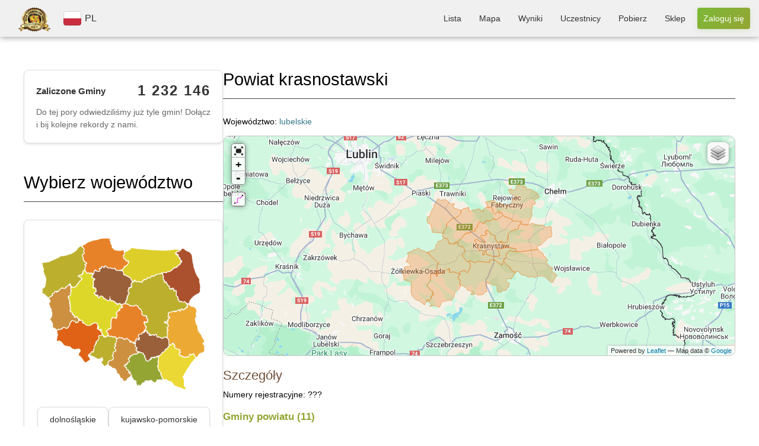

--- FILE ---
content_type: text/html; charset=UTF-8
request_url: https://zaliczgmine.pl/counties/view/53
body_size: 163544
content:
<!DOCTYPE html>
<html xmlns="http://www.w3.org/1999/xhtml" lang="pl-PL">
<head>
    <meta http-equiv="Content-Type" content="text/html; charset=utf-8" />
    <meta name="keywords" content="zalicz gminę, zwiedzanie polskich gmin, wycieczki rowerowe, wyprawy rowerowe, mapa gmin, lista gmin, zwiedzanie polski, polskie gminy, zaliczanie gmin, odwiedzanie gmin, atrakcje rowerowe, wypady rowerem, statystyki rowerowe"/>
    <meta name="robots" content="all"/>
    <meta name="viewport" content="width=device-width, initial-scale=1"/>


            <title>Powiat krasnostawski | Województwo lubelskie            | ZaliczGmine.pl</title>
    
    <meta property="og:title" content="ZaliczGmine.pl" />
    <meta property="og:description" content="Zaliczone gminy prezentowane są w formie kolorowej mapy. Porównaj swoje osiągnięcia z innymi rowerzystami. Odwiedź nowe miejsca." />
    <meta property="og:image" content="https://zaliczgmine.pl/img/domains/zaliczgmine/header-banner.jpg" />
    <meta property="og:url" content="https://zaliczgmine.pl/counties/view/53" />
    <meta property="og:type" content="website" />

    <link href="/favicon.ico" type="image/x-icon" rel="icon" /><link href="/favicon.ico" type="image/x-icon" rel="shortcut icon" />    <script>
        // Ustaw domyślnie na false - będzie zmienione na true tylko gdy kraj/język jest wybrany
        window.cookieBannerLanguageSet = false;
    </script>
            <script>
            window.cookieBannerTranslations = {"tabs":["Zgody","Szczegóły","Informacje"],"title":"Korzystamy z plików cookie","desc":"Używamy plików cookie do bezpieczeństwa i podstawowego działania serwisu. Za Twoją zgodą korzystamy też z analityki, reklam i personalizacji, aby mierzyć ruch, wyświetlać trafniejsze reklamy i dopasowywać treści. Kliknij „Dostosuj”, aby wybrać preferencje; zgodę możesz zmienić w każdej chwili.","detailsIntro":"Wybierz, które kategorie plików cookie włączasz:","acceptAll":"Akceptuj wszystkie","rejectAll":"Odrzuć wszystkie","customize":"Dostosuj","save":"Akceptuj wybrane","infoHTML":"Więcej informacji znajdziesz w naszej <a href=\"/users/privacy\" target=\"_blank\" rel=\"nofollow\">polityce prywatności</a>.","buttonLabel":"Zmień zgody","detailsRows":[["Funkcyjne (zawsze włączone)","functionality",true,"Niezbędne do działania serwisu, bezpieczeństwa, logowania i zapisania podstawowych ustawień. Nie służą do marketingu."],["Analityczne","analytics",false,"Dane o ruchu i użyciu serwisu (odsłony, kliknięcia, źródła) do poprawy działania i bezpieczeństwa."],["Reklamowe","advertisement",false,"Identyfikatory do wyświetlania i mierzenia skuteczności reklam; mogą służyć do budowania profili reklamowych."],["Personalizacyjne","personalization",false,"Preferencje i interakcje w serwisie, aby dopasować treści, układ i rekomendacje."]]};
            window.cookieBannerLanguageSet = true;
            window.cookieBannerIsHomePage = false;
        </script>
        
	<link rel="stylesheet" type="text/css" href="/css/styles.min.css?v=1768321980" />
	<link rel="stylesheet" type="text/css" href="/css/leaflet.min.css?v=1768321980" />
	<link rel="stylesheet" type="text/css" href="/css/cookie-banner.css?v=1768321980" />

	<script type="text/javascript" src="/js/togeojson/togeojson.js"></script>
	<script type="text/javascript" src="/js/libs.min.js?v=1768321980"></script>
	<script type="text/javascript" src="/js/script.min.js?v=1768321980"></script>
	<script type="text/javascript" src="/js/cookie-banner.js?v=1768321980"></script>
<link rel="stylesheet" type="text/css" href="https://cdnjs.cloudflare.com/ajax/libs/font-awesome/4.7.0/css/font-awesome.min.css" />
    <!-- Google Tag Manager -->
    <script>(function(w,d,s,l,i){w[l]=w[l]||[];w[l].push({'gtm.start':
                new Date().getTime(),event:'gtm.js'});var f=d.getElementsByTagName(s)[0],
            j=d.createElement(s),dl=l!='dataLayer'?'&l='+l:'';j.async=true;j.src=
            'https://www.googletagmanager.com/gtm.js?id='+i+dl;f.parentNode.insertBefore(j,f);
        })(window,document,'script','dataLayer','GTM-WLZ4FX2X');</script>
    <!-- End Google Tag Manager -->

</head>
<body class="zaliczgmine">
<div id="fb-root"></div>
<script type="text/javascript">
    (function (d, s, id) {
        var js, fjs = d.getElementsByTagName(s)[0];
        if (d.getElementById(id)) {
            return;
        }
        js = d.createElement(s);
        js.id = id;
        js.src = "//connect.facebook.net/pl_PL/all.js#xfbml=1";
        fjs.parentNode.insertBefore(js, fjs);
    }(document, 'script', 'facebook-jssdk'));
</script>
<div id="banner">
    <div class="logo-section">
        <a class="home" href='/'>
            <img src="/img/domains/zaliczgmine/logo-top.png" alt="logo" />        </a>
        <div class="lang-switch">
                            <div id="current-language">
                    <img src="/img/countries/pl/flag.svg" alt="flag" />                    <span>PL</span>
                </div>
                                    </div>
        <dialog id="language-dialog">
            <p>Wybierz kraj</p>
            <svg id="language-dialog-close" xmlns="http://www.w3.org/2000/svg" viewBox="0 0 24 24" width="20px">
                <path d="m13.31 12 6.89-6.89a.93.93 0 1 0-1.31-1.31L12 10.69 5.11 3.8A.93.93 0 0 0 3.8 5.11L10.69 12 3.8 18.89a.93.93 0 0 0 1.31 1.31L12 13.31l6.89 6.89a.93.93 0 1 0 1.31-1.31z"></path>
            </svg>
            <div id="language-list">
                                                    <a href="/countries/change?code=cz"
                       class="language-item ">
                        <img src="/img/countries/cz/flag.svg" alt="flag" />                        <span>CZ</span>
                    </a>
                                    <a href="/countries/change?code=pl"
                       class="language-item current">
                        <img src="/img/countries/pl/flag.svg" alt="flag" />                        <span>PL</span>
                    </a>
                                            </div>
        </dialog>
    </div>

    <!-- Navigation Menu -->
    <nav class="top-menu">
        <ul>
                            <li class="">
                    <a href="/communes">Lista</a>                </li>
                <li class="">
                    <a href="/communes/map">Mapa</a>                </li>
                <li class="">
                    <a href="/communes/statistics">Wyniki</a>                </li>
                <li class="">
                    <a href="/users/total">Uczestnicy</a>                </li>
                        <li class="">
                <a href="/pages/download">Pobierz</a>            </li>
                            <li>
                    <a href="https://zaliczgmine.pl/sklep/" target="_blank">Sklep</a>                </li>
                                                                        <li class="">
                        <a href="/users/login" class="call-button call-button-small">Zaloguj się</a>                        <a href="/users/login" class="call-button call-button-large">Zaloguj się</a>                    </li>
                                    </ul>
    </nav>

    <!-- Mobile Navigation Menu -->
    <nav class="mobile-menu">
                                <button class="menu-toggle">
                <span>☰</span>
            </button>
                <ul class="menu-list">
            <a href='/'>
                <img src="/img/domains/zaliczgmine/logo-top.png" alt="logo" />            </a>
                            <li class="">
                    <a href="/communes">Lista</a>                </li>
                <li class="">
                    <a href="/communes/map">Mapa</a>                </li>
                <li class="">
                    <a href="/communes/statistics">Wyniki</a>                </li>
                <li class="">
                    <a href="/users/total">Uczestnicy</a>                </li>

                <li class="">
                    <a href="/pages/download">Pobierz</a>                </li>

                                                    <li class="">
                        <a href="/users/login" class="call-button">Zaloguj się</a>                    </li>
                                    </ul>
    </nav>

    <script>
        // Funkcja pomocnicza do zapisywania kraju do localStorage (jedno miejsce dla całej aplikacji)
        function saveCountryToLocalStorage(countryCode, reason) {
            if (!countryCode) {
                return;
            }
            const current = localStorage.getItem('selectedCountryCode');
            if (current !== countryCode) {
                localStorage.setItem('selectedCountryCode', countryCode);
            }
        }
        
        // Funkcja pomocnicza do usuwania kraju z localStorage
        function removeCountryFromLocalStorage() {
            localStorage.removeItem('selectedCountryCode');
        }
        
        // Sprawdź czy był reset kraju i wyczyść localStorage
        (function() {
            const urlParams = new URLSearchParams(window.location.search);
            if (urlParams.get('country_reset') === '1') {
                removeCountryFromLocalStorage();
                // Usuń parametr z URL
                urlParams.delete('country_reset');
                const newUrl = window.location.pathname + (urlParams.toString() ? '?' + urlParams.toString() : '') + window.location.hash;
                window.history.replaceState({}, '', newUrl);
            }
        })();
        
        // Sprawdź aktualny stan
        const savedCountryCode = localStorage.getItem('selectedCountryCode');
        const urlCountryCode = new URLSearchParams(window.location.search).get('country');
        
                const phpCountryCode = 'pl';
        
        // Jeśli kraj jest ustawiony w PHP (sesji), ale nie ma go w localStorage, zapisz go
        if (phpCountryCode && savedCountryCode !== phpCountryCode) {
            saveCountryToLocalStorage(phpCountryCode, 'PHP sync');
        }
                
        // Sprawdź localStorage i automatycznie wybierz kraj jeśli nie jest wybrany (tylko jeśli nie było resetu)
        (function() {
                                })();
        
        // Zapisz wybór kraju do localStorage przy kliknięciu w link wyboru kraju (event delegation)
        document.addEventListener('click', function(e) {
            const link = e.target.closest('a[href*="/countries/change?code="]');
            if (link) {
                const url = new URL(link.href, window.location.origin);
                const countryCode = url.searchParams.get('code');
                if (countryCode) {
                    saveCountryToLocalStorage(countryCode, 'user click');
                }
            }
            
            // Wyczyść localStorage przy kliknięciu w przycisk RESET
            const resetLink = e.target.closest('a[href*="/countries/reset"]');
            if (resetLink) {
                removeCountryFromLocalStorage();
            }
        });
        
        const dialog = document.getElementById('language-dialog');
        const dialogTrigger = document.getElementById('current-language');
        const globeTrigger = document.getElementById('current-language-globe');
        const dialogClose = document.getElementById('language-dialog-close');
        
        // Automatycznie otwórz dialog wyboru kraju przy ładowaniu strony jeśli nie ma wybranego kraju
                
        // Otwieranie menu mobilnego (tylko gdy jest wybrany kraj)
        const menuToggle = document.querySelector('.menu-toggle');
        if (menuToggle) {
            menuToggle.addEventListener('click', function () {
                this.classList.toggle('active');
                var menuList = document.querySelector('.menu-list');
                if (menuList.style.display === 'flex') {
                    menuList.style.display = 'none';
                } else {
                    menuList.style.display = 'flex';
                }
            });
        }
        
        // Otwieranie dialogu wyboru kraju po kliknięciu w globus
        if (globeTrigger) {
            globeTrigger.addEventListener('click', function() {
                dialog.showModal();
            });
        }
        
        // Zamknięcie menu po kliknięciu gdziekolwiek poza elementami <li>
        document.querySelector('.menu-list').addEventListener('click', function (event) {
            // Sprawdź, czy kliknięty element to nie <li> (menu item)
            if (!event.target.closest('li')) {
                document.querySelector('.menu-toggle').classList.remove('active');
                this.style.display = 'none';
            }
        });

        dialogTrigger?.addEventListener('click', () => {
            dialog.showModal();
        })
        
        dialogClose.addEventListener('click', () => {
            dialog.close();
        })
    </script>
</div>

<div id="container">

    
    
    <div id="content">

        <div id="columns">

            
                <div id="preview" class="">

                    
<div class="statistics-panel" id="communes-counter">
  <div class="statistics-progress-item">
    <div class="statistics-progress-header">
      <span class="statistics-progress-label">Zaliczone Gminy</span>
      <span class="statistics-progress-count">
        <span id="communes-count">1 232 143</span>
      </span>
    </div>
    <p class="communes-counter-description" style="margin-top: 12px; margin-bottom: 0; font-size: 14px; color: #666; line-height: 1.5;">
      Do tej pory odwiedziliśmy już tyle gmin! Dołącz i bij kolejne rekordy z nami.    </p>
  </div>
</div>

<script>
    document.addEventListener('DOMContentLoaded', function() {
        let currentCount = 1232143;
        let latestCount = 1232153;
        let inactiveInterval = 900000;

        // Start the counter
        setTimeout(function() {
            checkCommunesCounter(currentCount, latestCount, inactiveInterval);
        }, 3000);
    });
</script>


                    
    <h1 id="select-voivodeship">Wybierz województwo</h1>
    
    <div class="statistics-panel voivodeship-selection-panel">
        <div id="voivodeship-map" class="map-home">
            <img src="/img/countries/pl/map.png" usemap="#map-poland" class="imagemap" width="385" height="358" alt="Mapa województw" />
<map id="map-poland" name="map-poland">
  <area shape="poly" alt="zachodniopomorskie" title="zachodniopomorskie" href="/communes/index/16" target="" coords="2,60,55,40,94,14,96,39,95,58,103,60,99,72,86,89,90,96,74,114,61,102,54,116,36,123,15,143,-4,125,5,117,9,98,2,74,2,74,2,74,-3,56,-3,56,-3,56,-2,57,-2,57,-2,57,-2,57,-2,57,-2,57,-4,57" />
  <area shape="poly" alt="pomorskie" title="pomorskie" href="/communes/index/11" target="" coords="158,4,92,17,100,49,108,62,105,75,111,83,124,80,144,64,174,71,184,77,202,57,189,46,191,31,168,30,161,15,155,0,143,0" />
  <area shape="poly" alt="warmińsko-mazurskie" title="warmińsko-mazurskie" href="/communes/index/14" target="" coords="318,29,266,34,196,37,202,52,206,66,196,74,194,81,219,98,241,101,289,79,322,64,327,53,318,40,317,41"/>
  <area shape="poly" alt="podlaskie" title="podlaskie" href="/communes/index/10" target="" coords="353,41,356,70,371,99,371,123,350,148,341,151,321,139,313,122,291,99,285,87,308,77,330,61,327,44,322,34,332,26" />
  <area shape="poly" alt="lubuskie" title="lubuskie" href="/communes/index/4" target="" coords="35,215,46,205,56,214,66,196,81,197,83,190,66,175,64,132,67,105,56,119,13,144,19,164,25,172,21,193,26,209" />
  <area shape="poly" alt="wielkopolskie" title="wielkopolskie" href="/communes/index/15" target="" coords="151,235,156,221,160,213,164,185,176,186,178,171,198,155,188,151,171,149,157,135,137,140,114,128,118,106,106,87,73,123,64,129,71,173,98,199,110,204,130,198,141,216" />
  <area shape="poly" alt="kujawsko-pomorskie" title="kujawsko-pomorskie" href="/communes/index/2" target="" coords="203,118,208,100,187,81,150,70,121,91,125,120,136,136,161,129,176,149,196,151,207,121,208,101" />
  <area shape="poly" alt="mazowieckie" title="mazowieckie" href="/communes/index/7" target="" coords="342,157,307,133,281,91,234,105,210,109,193,156,222,159,245,184,252,197,248,220,292,237,300,175,341,166,343,161" />
  <area shape="poly" alt="lubelskie" title="lubelskie" href="/communes/index/3" target="" coords="383,245,351,187,365,171,347,160,339,174,297,179,302,249,318,247,333,278,353,274,367,277,379,262" />
  <area shape="poly" alt="dolnośląskie" title="dolnośląskie" href="/communes/index/1" target="" coords="36,242,78,263,95,261,89,281,103,294,113,286,117,266,140,224,127,201,103,211,90,196,66,202,58,217,39,217,36,227" />
  <area shape="poly" alt="opolskie" title="opolskie" href="/communes/index/8" target="" coords="153,299,164,275,176,232,156,235,132,242,114,277,142,281" />
  <area shape="poly" alt="śląskie" title="śląskie" href="/communes/index/12" target="" coords="195,297,218,266,225,268,213,248,186,239,175,253,170,275,158,293,178,318,195,336,208,326,192,303" />
  <area shape="poly" alt="łódzkie" title="łódzkie" href="/communes/index/5" target="" coords="230,240,231,218,244,208,234,173,199,161,177,181,174,194,165,202,155,226,185,232,216,235" />
  <area shape="poly" alt="świętokrzyskie" title="świętokrzyskie" href="/communes/index/13" target="" coords="248,289,263,276,280,275,298,247,292,235,280,240,252,230,230,234,217,243,224,262,241,270,241,270" />
  <area shape="poly" alt="małopolskie" title="małopolskie" href="/communes/index/6" target="" coords="282,335,269,308,269,285,244,296,235,282,219,283,196,302,227,347,253,334" />
  <area shape="poly" alt="podkarpackie" title="podkarpackie" href="/communes/index/9" target="" coords="338,357,325,320,364,278,329,283,308,260,270,288,287,329,303,333" />
</map>        </div>

        
        <div class="voivodeship-list">
                                    <a class="voivodeship-item"
                   href="/communes/index/1">dolnośląskie</a>
                            <a class="voivodeship-item"
                   href="/communes/index/2">kujawsko-pomorskie</a>
                            <a class="voivodeship-item"
                   href="/communes/index/3">lubelskie</a>
                            <a class="voivodeship-item"
                   href="/communes/index/4">lubuskie</a>
                            <a class="voivodeship-item"
                   href="/communes/index/5">łódzkie</a>
                            <a class="voivodeship-item"
                   href="/communes/index/6">małopolskie</a>
                            <a class="voivodeship-item"
                   href="/communes/index/7">mazowieckie</a>
                            <a class="voivodeship-item"
                   href="/communes/index/8">opolskie</a>
                            <a class="voivodeship-item"
                   href="/communes/index/9">podkarpackie</a>
                            <a class="voivodeship-item"
                   href="/communes/index/10">podlaskie</a>
                            <a class="voivodeship-item"
                   href="/communes/index/11">pomorskie</a>
                            <a class="voivodeship-item"
                   href="/communes/index/12">śląskie</a>
                            <a class="voivodeship-item"
                   href="/communes/index/13">świetokrzyskie</a>
                            <a class="voivodeship-item"
                   href="/communes/index/14">warmińsko-mazurskie</a>
                            <a class="voivodeship-item"
                   href="/communes/index/15">wielkopolskie</a>
                            <a class="voivodeship-item"
                   href="/communes/index/16">zachodniopomorskie</a>
                    
                </div>
    </div>

    


                                            <h1>Reklama</h1>
                        <p align="justify">Strona jest nieodpłatna. Jeśli możesz wyłącz Adblocka. Dzięki!</p>
                        <br/>

                        <div style="text-align: center">
                            <script async
                                    src="https://pagead2.googlesyndication.com/pagead/js/adsbygoogle.js?client=ca-pub-1683513412719040"
                                    crossorigin="anonymous"></script>
                            <ins class="adsbygoogle"
                                 style="display:inline-block;width:336px;height:280px"
                                 data-ad-client="ca-pub-1683513412719040"
                                 data-ad-slot="9624101680"></ins>
                            <script>
                                (adsbygoogle = window.adsbygoogle || []).push({});
                            </script>
                        </div>
                    
                </div>

                <!-end left column--->
            
            <div id="forms" class="">
                                                
<div class="counties view">
<h1>Powiat krasnostawski</h1> Województwo: <a href="/voivodeships/view/3" id="voivodeship-link">lubelskie</a><br/><br/>


<!-- STRAVA panel -->

<div id="map-container" style="height:370px;">
    <div id="map" style="width:100%;height:100%;position: relative;"></div>
</div>

<script type="text/javascript">

    var opentopo = L.tileLayer('http://{s}.tile.opentopomap.org/{z}/{x}/{y}.png', {
      maxZoom: 18,
      tileSize: 128,
      zoomOffset: -2,
      attribution: '&copy; Open Topo Map'
    });

    var mapbox =L.tileLayer('https://api.mapbox.com/styles/v1/{id}/tiles/{z}/{x}/{y}?access_token=sk.eyJ1IjoicG9sc2tpZW1lZGlhIiwiYSI6ImNrdTJoMnhobTBmZGwycG82bmU4Y2xqZTcifQ.GuvQmYj-tf_I3hy0oKAkSg', {
        attribution: 'Map data &copy; <a href="https://www.openstreetmap.org/copyright">OpenStreetMap</a> contributors, Imagery © <a href="https://www.mapbox.com/">Mapbox</a>',
        //id: 'mapbox/streets-v11',
        id: 'polskiemedia/cku2hd7iq3qte17p4r0l1ltks',
        maxZoom: 18,
        tileSize: 512,
        zoomOffset: -1,
    });

    var opencyclemap = L.tileLayer('http://{s}.tile.opencyclemap.org/cycle/{z}/{x}/{y}.png', {
      attribution: '&copy; OpenCycleMap, ' + 'Map data &copy; <a href="http://openstreetmap.org">OpenStreetMap</a> contributors, <a href="http://creativecommons.org/licenses/by-sa/2.0/">CC-BY-SA</a>'
    });

    var openstreetmap = L.tileLayer('http://{s}.tile.osm.org/{z}/{x}/{y}.png', {
        attribution: '&copy; <a href="http://osm.org/copyright">OpenStreetMap</a> contributors'
    });

    var OpenStreetMap_HOT = L.tileLayer('http://{s}.tile.openstreetmap.fr/hot/{z}/{x}/{y}.png', {
        maxZoom: 19,
        attribution: '&copy; <a href="http://www.openstreetmap.org/copyright">OpenStreetMap</a>, Tiles courtesy of <a href="http://hot.openstreetmap.org/" target="_blank">Humanitarian OpenStreetMap Team</a>'
    });

    var Thunderforest_OpenCycleMap = L.tileLayer('http://{s}.tile.thunderforest.com/cycle/{z}/{x}/{y}.png', {
        attribution: '&copy; <a href="http://www.thunderforest.com/">Thunderforest</a>, &copy; <a href="http://www.openstreetmap.org/copyright">OpenStreetMap</a>'
    });

    var OpenMapSurfer_Roads = L.tileLayer('http://korona.geog.uni-heidelberg.de/tiles/roads/x={x}&y={y}&z={z}', {
        maxZoom: 20,
        attribution: 'Imagery from <a href="http://giscience.uni-hd.de/">GIScience Research Group @ University of Heidelberg</a> &mdash; Map data &copy; <a href="http://www.openstreetmap.org/copyright">OpenStreetMap</a>'
    });

    var Esri_WorldImagery = L.tileLayer('http://server.arcgisonline.com/ArcGIS/rest/services/World_Imagery/MapServer/tile/{z}/{y}/{x}', {
        attribution: 'Tiles &copy; Esri &mdash; Source: Esri, i-cubed, USDA, USGS, AEX, GeoEye, Getmapping, Aerogrid, IGN, IGP, UPR-EGP, and the GIS User Community'
    });

    var HERE_normalDay = L.tileLayer('https://{s}.{base}.maps.cit.api.here.com/maptile/2.1/{type}/{mapID}/normal.day/{z}/{x}/{y}/{size}/{format}?app_id={app_id}&app_code={app_code}&lg={language}', {
        attribution: 'Map &copy; 1987-2014 <a href="http://developer.here.com">HERE</a>',
        subdomains: '1234',
        mapID: 'newest',
        app_id: 'Q3X2qxMUbG42Q7KOXEnZ',
        app_code: 'wawfYVOkLH0znAMhSjTRAg',
        base: 'base',
        maxZoom: 20,
        type: 'maptile',
        language: 'eng',
        format: 'png8',
        size: '256'
    });

    var HERE_hybridDay = L.tileLayer('https://{s}.{base}.maps.cit.api.here.com/maptile/2.1/{type}/{mapID}/hybrid.day/{z}/{x}/{y}/{size}/{format}?app_id={app_id}&app_code={app_code}&lg={language}', {
        attribution: 'Map &copy; 1987-2014 <a href="http://developer.here.com">HERE</a>',
        subdomains: '1234',
        mapID: 'newest',
        app_id: 'Q3X2qxMUbG42Q7KOXEnZ',
        app_code: 'wawfYVOkLH0znAMhSjTRAg',
        base: 'aerial',
        maxZoom: 20,
        type: 'maptile',
        language: 'eng',
        format: 'png8',
        size: '256'
    });

    var googleStreets = L.tileLayer('http://{s}.google.com/vt?lyrs=m&x={x}&y={y}&z={z}',{
        attribution: 'Map data &copy; <a href="https://www.google.pl/maps/">Google</a>',
        maxZoom: 20,
        subdomains:['mt0','mt1','mt2','mt3']
    });

    var googleTerrain = L.tileLayer('http://{s}.google.com/vt?lyrs=p&x={x}&y={y}&z={z}',{
        attribution: 'Map data &copy; <a href="https://www.google.pl/maps/">Google</a>',
        maxZoom: 20,
        subdomains:['mt0','mt1','mt2','mt3']
    });

    var map = L.map('map',{zoomControl:false, layers: [googleStreets]}).setView([52.06696, 19.46659], 6);

    var zoomFS = new L.Control.ZoomFS(); 
    var zoomControl = map.addControl(zoomFS);
 
    var style = {color:'magenta', opacity: 0.7, fillOpacity: 0.7, weight: 5, clickable: false};
    L.Control.FileLayerLoad.LABEL = '<i class="icon-folder-open"></i>';
    L.Control.fileLayerLoad({
      fitBounds: true,
      layerOptions: {style: style,
                     pointToLayer: function (data, latlng) {
                        return L.circleMarker(latlng, {style: style});
                     }},
    }).addTo(map);

    var baseMaps = {
        "Google Streets": googleStreets,
        "Google Terrain": googleTerrain,
        "Open Street Map": openstreetmap,
        "HERE": HERE_normalDay,
        "HERE Hybrid": HERE_hybridDay,
        "ESRI World Imagery": Esri_WorldImagery,
    };
 
    L.control.layers(baseMaps).addTo(map);

    var group = L.featureGroup();
    var collectionGroup = L.featureGroup();
    var stravaGroup = L.layerGroup().addTo(map);

    function updateCollectionsVisibility(){
        if (map.getZoom() < 9){
            map.removeLayer(collectionGroup);
        }
        else {
            map.addLayer(collectionGroup);
        }
    }

    map.on('zoomend', function() {
        updateCollectionsVisibility();
    });

    map.on('load', function() {
        updateCollectionsVisibility();
    });

    let markerIcon = new L.Icon.Default();
    markerIcon.options.iconSize = [10, 14];
    markerIcon.options.shadowSize = [0,0];
    markerIcon.options.iconAnchor = [5,14];

    var defaultStyle = {
        color: "#e88127",
        weight: 1,
        opacity: 0.6,
        fillOpacity: 0.3,
        fillColor: "#e88127",
        id: "${id}",
        visited: "${visited}",
        deleted: false,
        added: false
    };

    var visitedStyle = {
        color: "#919102",
        weight: 1,
        opacity: 0.6,
        fillOpacity: 0.5,
        fillColor: "#bbbb00",
        id: "${id}",
        visited: "${visited}",
        deleted: false,
        added: false
    };

    var confirmStyle = {
        color: "#919102",
        weight: 1,
        opacity: 0.6,
        fillOpacity: 0.5,
        fillColor: "#bbbb00",
        id: "${id}",
        visited: "${visited}",
        deleted: false,
        added: false
    };

    var deletedStyle = {
        color: "#441212",
        weight: 1,
        opacity: 0.6,
        fillOpacity: 0.8,
        fillColor: "#771212",
        id: "${id}",
        visited: false,
        deleted: false,
        added: false
    };

    var addedStyle = {
        color: "#7d8822",
        weight: 1,
        opacity: 0.6,
        fillOpacity: 0.5,
        fillColor: "#dcfc26",
        id: "${id}",
        visited: false,
        deleted: false,
        added: false
    };
    
    var polygon0 = L.polygon([[[50.939466324303,23.070708478009],[50.939395911501,23.070241672211],[50.939374325353,23.070072377531],[50.93927439375,23.069623346872],[50.939105493222,23.069051972138],[50.938974694062,23.068609320381],[50.938777643236,23.068090841957],[50.938307372273,23.067796029731],[50.937839392038,23.067095551132],[50.938189484703,23.065917436848],[50.938272167179,23.065639138907],[50.938818777297,23.063629884861],[50.939026035155,23.062733174159],[50.939886785665,23.059958457155],[50.940594757451,23.058836650462],[50.941890343,23.057009028511],[50.942202620881,23.056419562223],[50.942659641432,23.055448182202],[50.942881195455,23.054739998302],[50.943103629588,23.054449188724],[50.944002933977,23.053593219596],[50.945562550432,23.052615593408],[50.946093031248,23.052407352454],[50.946535394519,23.052091475881],[50.946898700476,23.051770838007],[50.947064775686,23.051574272507],[50.947401801026,23.051158566121],[50.94781721415,23.050519810992],[50.948251084359,23.049799255014],[50.949401529622,23.04764111509],[50.950391024416,23.046015663534],[50.950929196366,23.045186940922],[50.951180598838,23.044888569378],[50.952013777091,23.043895670107],[50.95233536225,23.043433659401],[50.95292150611,23.042746409153],[50.953777638839,23.041836974651],[50.954621409438,23.040891964556],[50.955439847342,23.039944862593],[50.955529010554,23.039861463125],[50.956068100254,23.039448653227],[50.956249442708,23.039628672916],[50.956911680288,23.040719874218],[50.95785670625,23.041559839862],[50.958087596852,23.04164840529],[50.958127000861,23.041663584659],[50.958180469521,23.041649737558],[50.958265471003,23.041745284535],[50.958320181052,23.041796987561],[50.958426285132,23.041840594607],[50.958491098136,23.041825941984],[50.95857618656,23.041798043398],[50.958960515939,23.041589617031],[50.959069514174,23.041594615734],[50.959146862931,23.041626195371],[50.959205797826,23.041688755675],[50.959246793741,23.041764660278],[50.959110756271,23.041903052208],[50.959045733449,23.042037730189],[50.959365287382,23.042551067787],[50.959534006444,23.042200889427],[50.959624353786,23.04190708287],[50.959724561517,23.041830123467],[50.959874789358,23.04193467543],[50.959992261774,23.041847048538],[50.959998177518,23.041600958388],[50.960063879569,23.041543909361],[50.96016258151,23.041610701824],[50.960184946401,23.041671444792],[50.960232372105,23.041578030869],[50.960243798154,23.041325050882],[50.960365816686,23.041180655157],[50.960664701944,23.041268657633],[50.961017130961,23.041757613344],[50.961060693915,23.041948826483],[50.960848305711,23.04276438183],[50.960837441668,23.043037323672],[50.960959156687,23.043072335583],[50.960990810275,23.043169069014],[50.960884508842,23.043556192569],[50.961043616064,23.043560024921],[50.961328093467,23.043112029365],[50.961424360595,23.043163061194],[50.961519923313,23.043363580285],[50.961517908165,23.04359133053],[50.961441543656,23.043801719031],[50.961427351861,23.044004750114],[50.961861256836,23.043816495714],[50.961894080362,23.04400441536],[50.961847856504,23.044294389627],[50.961924835455,23.044798864118],[50.961691254331,23.044999798674],[50.961924864397,23.045601990501],[50.962323948632,23.045828091506],[50.962518070559,23.046210763469],[50.963185963052,23.046923798707],[50.96330892165,23.047313456839],[50.963281474213,23.047555810072],[50.963483832861,23.047715271319],[50.963486756149,23.047916182462],[50.963386944469,23.048290773184],[50.963381271722,23.048414424705],[50.963435276498,23.048465114876],[50.96350034793,23.048660098051],[50.963513437211,23.049005264469],[50.963767962667,23.0491640815],[50.963940224241,23.049402030442],[50.964024806181,23.049452586123],[50.964066224828,23.049395944559],[50.96423689443,23.049407404455],[50.964558683392,23.049255765514],[50.964634192917,23.049257521338],[50.964685324547,23.049372175867],[50.964598538793,23.049613459874],[50.964780890646,23.049625412787],[50.964848656,23.049820516764],[50.964801978959,23.049922507628],[50.964862207887,23.050459071936],[50.964810289173,23.0507659075],[50.964951607669,23.050918543123],[50.964955711111,23.051102421785],[50.964900514621,23.051229685823],[50.964801476151,23.051343708722],[50.964767128929,23.051514573161],[50.964675686044,23.05160470626],[50.964805916051,23.052095805345],[50.965050693513,23.052138882342],[50.966866204331,23.050862527476],[50.968166287331,23.050075640923],[50.968890002626,23.049819871503],[50.969351764161,23.049686935221],[50.969566055927,23.049617630965],[50.970779073251,23.049409518301],[50.972062269699,23.049252777144],[50.972950485471,23.048840106123],[50.973949119356,23.048813794437],[50.974207831163,23.048830387373],[50.97446441531,23.048705878798],[50.975190899999,23.048552727532],[50.975492466374,23.048437800731],[50.976729633715,23.047551195208],[50.977512612134,23.046973202049],[50.977651699958,23.046873074819],[50.97798321813,23.046634322995],[50.978409734294,23.046098428184],[50.979213933085,23.044108312861],[50.979335694256,23.043458438726],[50.979380036873,23.043221553003],[50.979764056441,23.043004772511],[50.979876383876,23.042875299359],[50.980235640504,23.042461599907],[50.980338064366,23.042343532088],[50.980412269287,23.042014728674],[50.980608647286,23.041801027018],[50.980808466172,23.041392303824],[50.981145746298,23.041017978131],[50.981625499735,23.040717148711],[50.981979177196,23.040625995931],[50.982556103238,23.040763168818],[50.983166679159,23.041157477697],[50.98361017966,23.041099441954],[50.983737758553,23.040003544561],[50.983977807075,23.039366392069],[50.983856267771,23.038771634817],[50.983617818339,23.038354763884],[50.983305161921,23.037981943865],[50.982834674608,23.037421022083],[50.982661974304,23.036749778113],[50.982473658528,23.036345996368],[50.982187049449,23.035856047809],[50.981308719122,23.035085640706],[50.981224142667,23.034284345843],[50.981711465912,23.033452394937],[50.982600748008,23.031680738108],[50.98266686768,23.030500788526],[50.982860146428,23.029482277081],[50.982791983684,23.027592962583],[50.982980406933,23.026990080637],[50.983567958735,23.026460800907],[50.984037050613,23.025835398313],[50.984336497118,23.025413059674],[50.984872764583,23.024434690613],[50.985124635984,23.023621561043],[50.985326285923,23.023315518546],[50.985558332993,23.023063593365],[50.985831219965,23.022278672428],[50.986282332341,23.021635212303],[50.986618557175,23.02150542631],[50.986970155751,23.021495385173],[50.987119289256,23.021395437503],[50.987638099523,23.02056242051],[50.988174466982,23.020249728947],[50.988598275536,23.020473491707],[50.988966041367,23.02027433081],[50.989226021807,23.020246940481],[50.989516619721,23.020564913873],[50.989966556232,23.020671510494],[50.990240689157,23.02095731887],[50.990583153266,23.021314504488],[50.990709479896,23.021332006377],[50.991333974034,23.02206269237],[50.991639758702,23.022245246984],[50.99191922157,23.022274104236],[50.992204422801,23.022564669103],[50.992767073305,23.022582075875],[50.992873596212,23.022264045514],[50.992771992997,23.021209232498],[50.9924558566,23.019580969424],[50.99231962771,23.019215954859],[50.99220975821,23.016977585129],[50.992283437464,23.016311222237],[50.992262442473,23.015529081073],[50.992461952098,23.014397280332],[50.992492215862,23.014225264904],[50.992565209655,23.013201214383],[50.992781004842,23.012537013974],[50.992805806106,23.011555277538],[50.992917059756,23.009833163908],[50.992824773241,23.009517439107],[50.99284025049,23.008931726664],[50.993163783239,23.007587131745],[50.992852934676,23.006835633888],[50.992737680902,23.005733657727],[50.993483473197,23.006387988187],[50.993844286157,23.006566874604],[50.993968495036,23.006718907929],[50.994861297029,23.009038104393],[50.995463678645,23.010379525699],[50.995726582261,23.012512215139],[50.995782023438,23.0138136843],[50.996131687513,23.014580849726],[50.996444477897,23.016187264145],[50.996865777764,23.017042788449],[50.997429996018,23.018772685668],[50.997655687644,23.019796838937],[50.997940708647,23.020169358883],[50.998154797367,23.021029876841],[50.998867873831,23.022732714891],[50.999112484512,23.023166429357],[50.999460676875,23.023741981898],[50.999660774708,23.024099463271],[50.999796487995,23.024440444133],[51.000108012522,23.02542108069],[51.000524073049,23.026691401817],[51.001175937097,23.028338988732],[51.001341124721,23.028756329879],[51.001622823391,23.029494927276],[51.001975433105,23.030295212428],[51.00208145778,23.03057099753],[51.002154915914,23.030831314319],[51.002297270419,23.031999089885],[51.002387413467,23.032407617003],[51.002526264068,23.032807207808],[51.002929235531,23.033670782847],[51.003877348712,23.035564271585],[51.004163935301,23.036120437091],[51.004538057029,23.036663458132],[51.004562520016,23.036517679038],[51.004886283452,23.036866468915],[51.005103606042,23.037040765608],[51.005454495486,23.037261994748],[51.006401153226,23.03786011157],[51.006824133914,23.038126138278],[51.006844213468,23.038156912461],[51.006853566951,23.038205338927],[51.006862254931,23.038072717933],[51.010315181964,23.040586170514],[51.013462810005,23.043864948724],[51.013490622625,23.043901044514],[51.013607128428,23.044091409602],[51.013810261528,23.044339163447],[51.013985395271,23.044647896397],[51.014110853681,23.044899656735],[51.014205230766,23.045020525384],[51.014373557839,23.045128825229],[51.014574636226,23.045311209306],[51.015014771835,23.046028421902],[51.015441880816,23.046798275038],[51.01561246359,23.047303002132],[51.016111364473,23.048199220724],[51.016319351336,23.048591343395],[51.016665149715,23.048718121545],[51.017678083534,23.049543247816],[51.018129080241,23.049960184972],[51.018766533541,23.050433616122],[51.019390879595,23.050734277875],[51.019585451767,23.050992994154],[51.019960195441,23.051484304135],[51.020208671681,23.051826286698],[51.020629681655,23.052341521637],[51.021357171225,23.052909497047],[51.021244514865,23.054186241918],[51.020953012995,23.056454463141],[51.020619593602,23.058123336772],[51.020579852712,23.058731030263],[51.020493333949,23.05981394659],[51.020682738684,23.061176898686],[51.020776165118,23.062130578501],[51.020773035069,23.062768341749],[51.020792473443,23.063555060371],[51.020794964822,23.064136459173],[51.021214819201,23.065811937216],[51.021264968334,23.066690367793],[51.021481001227,23.067803849559],[51.021396800739,23.06929151491],[51.021678050091,23.071515509172],[51.021729785259,23.073616519694],[51.023096098167,23.076358766004],[51.024232205795,23.078384072377],[51.025120695829,23.079333702238],[51.025256426738,23.079532443834],[51.025490181792,23.079820656907],[51.025152085391,23.081164223326],[51.025151189133,23.081174594158],[51.024948336807,23.083429117203],[51.024957305345,23.083541151675],[51.024989009948,23.083938490817],[51.025067007918,23.084215759231],[51.025130682668,23.084441793157],[51.025288394371,23.084827292681],[51.025537862927,23.085437186661],[51.025556680761,23.085483197403],[51.025831244468,23.086129397959],[51.026288637789,23.087206121747],[51.026577909229,23.088190503042],[51.026702998112,23.088616119726],[51.026832334543,23.089056181364],[51.026933804665,23.089532263956],[51.027037846201,23.090020865492],[51.027506967599,23.091282258622],[51.027589324975,23.091503558214],[51.027621983862,23.091848917989],[51.027652053104,23.092166929927],[51.027652973164,23.092170962407],[51.027667356655,23.092234184153],[51.027716359791,23.092449627511],[51.027744791429,23.092574630928],[51.027779580692,23.092727430642],[51.02783945336,23.092990687425],[51.027971827059,23.09357250687],[51.028050366729,23.094005554493],[51.028072465501,23.094127434488],[51.028084034123,23.094365080777],[51.028086774316,23.094420243402],[51.028173409185,23.094999667792],[51.028225200465,23.095345718166],[51.028279887953,23.095711573577],[51.028290419226,23.096072242704],[51.028291623332,23.096112080859],[51.028252527505,23.096283511596],[51.028097689221,23.096690796607],[51.027016648756,23.099192187111],[51.026929417207,23.099673106173],[51.026987777022,23.099986782024],[51.027066469622,23.100409571463],[51.027136930369,23.10078808539],[51.027262716467,23.101186250803],[51.027471417185,23.101323200764],[51.027753355354,23.101238726961],[51.028446745492,23.100807575566],[51.028748745715,23.100686032832],[51.029669633412,23.100135652393],[51.030742344587,23.099348384632],[51.031591817385,23.098939475172],[51.031989006435,23.098961506736],[51.032348193502,23.098986600976],[51.032908615044,23.099060049238],[51.033372761445,23.099058167313],[51.034674941827,23.098988144658],[51.034671804423,23.102012173405],[51.034640725232,23.103909272845],[51.035674150074,23.103962509385],[51.035711903029,23.106970269137],[51.035712831476,23.10704147973],[51.037355362172,23.107082595518],[51.03730942858,23.109090409314],[51.037324653235,23.110212149504],[51.037447438678,23.111384785792],[51.038481192112,23.111013584099],[51.038700042737,23.112599941307],[51.039907974054,23.112094560413],[51.04049599563,23.11188752418],[51.040794102733,23.111804508946],[51.042237084086,23.111206471698],[51.043145769208,23.11090153744],[51.043327525812,23.111539959312],[51.043638796475,23.112348503588],[51.044080408046,23.113455745728],[51.044679925482,23.113036798844],[51.044887149032,23.114171798475],[51.046345925988,23.113680039408],[51.046677104898,23.115637358924],[51.047424139283,23.115242685869],[51.047430906237,23.114629249385],[51.047696750357,23.114238963816],[51.048934196122,23.113577028567],[51.050687389018,23.115239120243],[51.052063011615,23.116571389985],[51.053344623467,23.11780132507],[51.05403714723,23.118464665143],[51.054221516037,23.11863452591],[51.054316934901,23.118717029897],[51.054395907503,23.118503745935],[51.054608924805,23.118385782548],[51.054699056303,23.118410268451],[51.055018392696,23.118477304841],[51.055167442924,23.118635494723],[51.055141154268,23.119025589828],[51.055125355591,23.119381185257],[51.055121457187,23.11956935989],[51.055057683037,23.119891180388],[51.05489775878,23.119432444663],[51.054354405641,23.119547087244],[51.053990121792,23.119862179543],[51.053989410124,23.119954891867],[51.054481946006,23.120435877147],[51.053730337532,23.121511629521],[51.05270719522,23.122118885048],[51.052047914483,23.122849057524],[51.053116167344,23.12295719987],[51.052912599631,23.123802930566],[51.052680311303,23.124541812971],[51.052385324964,23.124801395871],[51.052102577221,23.124874605767],[51.052089881967,23.124983910142],[51.05256096824,23.125610947023],[51.052628345183,23.126337281005],[51.053258459784,23.127126840244],[51.053313912814,23.127350428897],[51.053012137538,23.128101943951],[51.052750397241,23.128053353621],[51.052071640378,23.126907817259],[51.051978212266,23.126902290257],[51.051305917242,23.127551915639],[51.051258199516,23.127658253198],[51.051314143475,23.128162922842],[51.051652700357,23.129323473267],[51.051798450619,23.12942261658],[51.05200225262,23.129390195583],[51.0522169175,23.129456698851],[51.052288418654,23.12973948837],[51.05192394864,23.131041799654],[51.051417462199,23.131464672261],[51.051131514777,23.13151487181],[51.050758118375,23.131217383012],[51.05069250216,23.131370010433],[51.050714637337,23.132007303829],[51.050974272269,23.131816130173],[51.051173829562,23.131717903378],[51.051490430196,23.131714709411],[51.051799800007,23.131970867576],[51.051874140384,23.132245222951],[51.051910924405,23.132970210416],[51.05184722574,23.133013062975],[51.051697143142,23.133316062951],[51.051521797289,23.133469566493],[51.051289189705,23.133503554614],[51.051055941526,23.134190959943],[51.051094107582,23.134322474075],[51.050877576394,23.134619684469],[51.050397458919,23.13466559083],[51.050397909395,23.134896738921],[51.05066204378,23.135424850518],[51.050735353084,23.135244033187],[51.050750104612,23.135120557821],[51.051112381009,23.134614333755],[51.051498046245,23.134415883465],[51.051722390791,23.134237433239],[51.051894194261,23.134183649324],[51.052090584268,23.134163763552],[51.052314206679,23.13418074641],[51.052505007898,23.134428849337],[51.052524379206,23.134709352026],[51.052462603042,23.135053338243],[51.052466871611,23.135220459717],[51.052215193433,23.135624560469],[51.051905630646,23.135944779653],[51.051523607194,23.136140526084],[51.05136585389,23.136418921205],[51.051241470507,23.136845740595],[51.051146335478,23.137502126482],[51.050755053109,23.138584874527],[51.050871928467,23.139099376837],[51.050849438947,23.140432379544],[51.050734304519,23.14079253628],[51.050515264097,23.14102682808],[51.049610891936,23.141009693567],[51.049536765134,23.14087801575],[51.049440433093,23.140525647],[51.049341089826,23.139217266476],[51.049230069142,23.139086817035],[51.049135153453,23.139330156069],[51.048941594524,23.139455147234],[51.048905478921,23.139668409683],[51.04876792758,23.140019859222],[51.048668532013,23.140323629464],[51.048404139638,23.140600564157],[51.048178497931,23.141241577394],[51.048363928706,23.141472044845],[51.048517081282,23.141630467665],[51.048868647915,23.141792097899],[51.049679720586,23.141929531005],[51.049792355315,23.142019113613],[51.049873227798,23.142319586016],[51.049902532879,23.142944637273],[51.049695349532,23.143102683014],[51.049505900565,23.143147091045],[51.049458411844,23.143239580172],[51.049367800497,23.143304053119],[51.049438150952,23.143537861105],[51.049520781248,23.144382552862],[51.050070076833,23.145041180254],[51.050432906541,23.144920136262],[51.051841832155,23.143783317808],[51.052196112257,23.145140449491],[51.053586719753,23.14521914775],[51.053374447472,23.146524698618],[51.053069517609,23.148397850286],[51.054233435362,23.148363147499],[51.05614490147,23.147446386048],[51.057157248875,23.147133108578],[51.057192898273,23.147125841871],[51.057204216073,23.147192981225],[51.057203077608,23.147293386678],[51.057184763991,23.147511180515],[51.057187158211,23.14762544109],[51.057253603723,23.147901787435],[51.057360306082,23.148766818756],[51.057403140786,23.149025425082],[51.05741620845,23.149166700954],[51.057404657605,23.14934755219],[51.057371986849,23.149553150912],[51.057317366618,23.149769333316],[51.057311612364,23.149896788594],[51.057325454367,23.150045090821],[51.057405071625,23.150237123586],[51.05738474037,23.150380341657],[51.057486185171,23.15068593006],[51.057414887565,23.150914498932],[51.057368877905,23.151228664946],[51.057369111812,23.151307156883],[51.057368339226,23.151371334742],[51.057402798705,23.151487591246],[51.057467611903,23.151626600474],[51.057478266484,23.151670024717],[51.057505949736,23.151726905288],[51.057547049386,23.151782812358],[51.057597770271,23.151792913995],[51.057635187525,23.151853651937],[51.057671235699,23.151905339384],[51.057668218242,23.152061027891],[51.057661747518,23.152137224702],[51.0576706352,23.152280742401],[51.057724107564,23.152557806261],[51.05777849931,23.152808227674],[51.05779309577,23.153010361952],[51.057852049118,23.153180649666],[51.057867322344,23.153262950418],[51.057955370528,23.153425399897],[51.058033710003,23.153516355746],[51.05804915172,23.153589103804],[51.058057775217,23.153671109338],[51.058152001934,23.153824845193],[51.058264419256,23.15402805026],[51.058285355776,23.154308952267],[51.058294516197,23.154523404767],[51.05830148049,23.154582220242],[51.058310110783,23.154694335739],[51.058295882485,23.154893906157],[51.058290608458,23.155100724373],[51.058299567013,23.15527564112],[51.058344561834,23.15540107637],[51.058346699826,23.155509050362],[51.05832884454,23.155730577287],[51.05837193223,23.155740058237],[51.058387675721,23.155948240506],[51.058451058724,23.15618308792],[51.058590139388,23.156332691503],[51.058761305126,23.156310489176],[51.058851793196,23.156400850922],[51.058816352157,23.156564089359],[51.058678142429,23.156746581205],[51.058627941978,23.156854508151],[51.058551272578,23.157538467571],[51.058354572559,23.158012590577],[51.058253084299,23.158477682748],[51.058289222058,23.158803500679],[51.058186085143,23.159112692459],[51.058170803609,23.159152964993],[51.057953225745,23.159779829823],[51.057790940133,23.160123051544],[51.057799506923,23.160634283133],[51.05760681125,23.160866554137],[51.057692074369,23.161114510153],[51.057530170029,23.161420784546],[51.057471401952,23.161626209864],[51.057358869736,23.161693960446],[51.057289655262,23.161722691375],[51.057176457823,23.162157562205],[51.057105543075,23.162393692503],[51.057119374792,23.16248591931],[51.057231365285,23.162560269714],[51.05745153248,23.162579234769],[51.057299905667,23.162746977784],[51.057256550418,23.162859053729],[51.057326309248,23.163063225453],[51.057337653407,23.163295610052],[51.057291489236,23.163398713073],[51.0572085873,23.163474061516],[51.057186647603,23.163575249895],[51.057122821014,23.163781729295],[51.057123155571,23.163955402149],[51.057099618312,23.164085770871],[51.057118823648,23.164194362736],[51.056958896805,23.164576195881],[51.056958335641,23.164931904336],[51.056935963433,23.165295341741],[51.056915462091,23.165426843926],[51.056948447077,23.165544328411],[51.056900497552,23.165757935484],[51.056993179711,23.165896497869],[51.056966999947,23.166271608349],[51.056960064107,23.166363335044],[51.057002234597,23.166439564925],[51.056958969896,23.166713312076],[51.056988016938,23.16680436586],[51.056974038143,23.16698367628],[51.057011136443,23.167031569186],[51.057002732259,23.167059160917],[51.05700682187,23.167238851988],[51.057034488186,23.167265917812],[51.057010846701,23.167417113267],[51.057071208374,23.167699208967],[51.057078682722,23.168027310423],[51.057103368531,23.168125875452],[51.05705413241,23.16833571307],[51.057114022929,23.168396471459],[51.057108239003,23.168539619447],[51.057030387372,23.168679682122],[51.057105674045,23.168825319753],[51.057055345268,23.16898530773],[51.057067422215,23.169120265975],[51.0570906405,23.169154696447],[51.057097413451,23.169254171897],[51.057125132136,23.169288376014],[51.057107208411,23.169689112712],[51.057045893453,23.169763990247],[51.057114121038,23.169795871924],[51.057096488598,23.170008408613],[51.057111887707,23.170340576087],[51.057044917455,23.17041990815],[51.057072811906,23.17059067851],[51.057117944153,23.170611537442],[51.057119332505,23.172355887439],[51.057088949695,23.172829408615],[51.057192208275,23.173418374733],[51.057243288645,23.173857026611],[51.057732824661,23.17360175054],[51.058583404999,23.173140639094],[51.058621661964,23.173310026983],[51.059492585007,23.172938574763],[51.060063827775,23.172665110635],[51.060540378851,23.174403801763],[51.061011759042,23.176279579872],[51.062082698853,23.180321017776],[51.063210154769,23.184447827928],[51.063858204763,23.186943478559],[51.064288625722,23.188505122577],[51.063845759798,23.189054098145],[51.062718170693,23.188702254333],[51.06114150526,23.190626129222],[51.061677446921,23.190743008234],[51.061760703906,23.191644129413],[51.062203065213,23.194726722924],[51.062564919583,23.19732735214],[51.062543304732,23.197354056517],[51.061021264025,23.199237877207],[51.06246431257,23.20290364533],[51.064080411839,23.207023384494],[51.065581709293,23.210791354662],[51.066543954131,23.213183148781],[51.06762995556,23.215922545803],[51.069157956047,23.219788956711],[51.07018175986,23.222360520678],[51.07268288343,23.228645383223],[51.072553362948,23.228813032132],[51.072491053746,23.228886098708],[51.072373959808,23.229024013664],[51.072246541077,23.229175726074],[51.072177407589,23.229258040726],[51.072118056535,23.229336523994],[51.072026650588,23.229456494033],[51.071954369796,23.229587908511],[51.071930326607,23.229648606625],[51.071911049149,23.229689683453],[51.071872392023,23.229811799808],[51.071826761805,23.229951294199],[51.071789421361,23.230065334633],[51.071751051689,23.230186464446],[51.071702564541,23.230339529415],[51.071664104735,23.230460654627],[51.071631309244,23.230562200081],[51.071590790912,23.230697503975],[51.071513284294,23.230942295286],[51.071472350226,23.231075723714],[51.071433474366,23.231194972924],[51.071397927771,23.231299387935],[51.071358022493,23.231425726239],[51.071256132329,23.231759458034],[51.071116744176,23.232200937754],[51.071077715263,23.232313754839],[51.071052495581,23.2324189306],[51.071085501844,23.23263955889],[51.070910790235,23.233148488086],[51.06939152794,23.235192194221],[51.069367860609,23.235227354263],[51.068893911712,23.23651657837],[51.068530167362,23.237455334977],[51.068173213314,23.239447597165],[51.067930208218,23.240514089394],[51.067842067695,23.240900653885],[51.067786498209,23.241144570826],[51.067718326966,23.241731022982],[51.067746614582,23.241752745066],[51.067838555933,23.241829087181],[51.067413274931,23.243645416029],[51.067144663399,23.244737799208],[51.067009527012,23.245214225575],[51.066770793475,23.245744068435],[51.066254589222,23.24692881964],[51.066161507384,23.247284728762],[51.065800617316,23.248925965492],[51.065623229249,23.24961962231],[51.065141695227,23.251047687063],[51.064880301497,23.251673188614],[51.063675836271,23.25429872968],[51.063426497913,23.255544287317],[51.062999075907,23.258700462283],[51.063002768032,23.259460877811],[51.063011562473,23.260251359689],[51.06288792656,23.261688138308],[51.062560992576,23.264847936036],[51.062416104899,23.265428269017],[51.062044760242,23.266458227334],[51.06180363803,23.267395808696],[51.061573417769,23.267796300008],[51.060431668727,23.269378150031],[51.059963552947,23.269910009954],[51.059516068981,23.270184247596],[51.059292975444,23.270578190952],[51.059052208134,23.271282964241],[51.0581151108,23.271134751029],[51.057535226639,23.272864407062],[51.057139966765,23.273895215884],[51.05709164203,23.274406938421],[51.056947995017,23.276322307729],[51.056876222993,23.277841075195],[51.056849452287,23.278387055902],[51.05642521565,23.280836544782],[51.055306483895,23.284248738928],[51.055251859474,23.285122144429],[51.055002187077,23.28783617394],[51.054922911793,23.288536602264],[51.054863185093,23.289397483352],[51.054813790479,23.289967191535],[51.055123148873,23.291657772473],[51.05532502927,23.292622533516],[51.055410097683,23.2933193451],[51.05546364322,23.293512953063],[51.055566700128,23.293885138682],[51.055516565235,23.294316546295],[51.055603084499,23.294735751096],[51.05576450814,23.295951039933],[51.055781935444,23.296471275529],[51.055681914001,23.297110356418],[51.055736559286,23.297873800495],[51.055685728454,23.29819372864],[51.05560086212,23.298606214656],[51.055486227462,23.29966083041],[51.05531840128,23.300764705516],[51.055207640502,23.301485308286],[51.055172883143,23.301710961758],[51.05516655396,23.302102351551],[51.055302258291,23.303023909679],[51.055251936143,23.303976126596],[51.055208896441,23.30463859452],[51.055268847868,23.30514801537],[51.055398925093,23.305990407002],[51.055462584383,23.306986737347],[51.055486261785,23.307407245463],[51.055545049504,23.308455858604],[51.055729809929,23.311596980638],[51.055904926092,23.31455059439],[51.055448514296,23.314310113762],[51.05479973326,23.314093525419],[51.054677799103,23.313965253667],[51.054135321769,23.313091399665],[51.053946619489,23.312846925041],[51.053512049956,23.312526470669],[51.05293225969,23.312323207555],[51.052384047163,23.311863915618],[51.051200101394,23.310813478201],[51.050793999701,23.310546930039],[51.050202508494,23.310069488496],[51.049666207741,23.309991052175],[51.049399505131,23.309998701457],[51.048876729077,23.309984689293],[51.048413107891,23.310009602203],[51.047794731305,23.310024787842],[51.047769566169,23.307574836301],[51.047654075644,23.306978666831],[51.047150682755,23.306635052551],[51.046955285375,23.306415716891],[51.046493916904,23.306080111839],[51.046126195828,23.305553246117],[51.045960858096,23.305451197852],[51.045378844471,23.305412013826],[51.044847307859,23.305243420374],[51.0445290364,23.305077586573],[51.044077384387,23.30447113922],[51.043759083672,23.303784753898],[51.043375083382,23.303566013472],[51.04261667685,23.303438560638],[51.04235815699,23.303147207344],[51.041421621485,23.302871192302],[51.040910127371,23.302275651041],[51.039628305797,23.300923077635],[51.03927570963,23.300693608532],[51.038999640881,23.300554655249],[51.038532447374,23.300488054898],[51.038478446342,23.300466513174],[51.038156025154,23.300310522927],[51.037423241797,23.2998172075],[51.036717911117,23.299374851159],[51.035787967919,23.29908742248],[51.035673981258,23.298923250331],[51.034852012369,23.298261718217],[51.034445922382,23.297431564305],[51.034240791662,23.296893519432],[51.033894183759,23.294579325173],[51.033586980254,23.293778445068],[51.033229691747,23.293339322064],[51.032809009654,23.292656450245],[51.032680367869,23.292276961589],[51.032599876347,23.291823882214],[51.032209590729,23.290362475058],[51.032204708808,23.289786051516],[51.031959714962,23.288960795266],[51.031128302001,23.286996227965],[51.030973203099,23.285851371248],[51.030421060951,23.283599743822],[51.030191730072,23.282757037888],[51.029796812347,23.281153096147],[51.02951600497,23.278656098106],[51.029402647764,23.277261280448],[51.029327071214,23.274778688753],[51.029117350147,23.27329735639],[51.028831333087,23.272408995408],[51.028531207441,23.271746019657],[51.028320748674,23.271207767593],[51.028280938491,23.270869055561],[51.028373834667,23.270353748442],[51.028423915491,23.269303783736],[51.02817629104,23.268202065513],[51.028144741253,23.267699602215],[51.028113316699,23.266780158493],[51.027916524785,23.266076721864],[51.027394400555,23.265742807471],[51.026620816142,23.265448177039],[51.026123157008,23.265490611352],[51.025860648509,23.265287802401],[51.025429931277,23.264879333657],[51.024970376313,23.264681709641],[51.024528377985,23.263941900682],[51.024403421763,23.263146779277],[51.024062893629,23.262632192392],[51.023732724355,23.262082733952],[51.023378761658,23.261236004108],[51.023154626412,23.260013203332],[51.022789189205,23.259066863189],[51.022196533632,23.257090844109],[51.021601664649,23.256343026893],[51.020703742393,23.25560391706],[51.020317631771,23.255023853574],[51.020042671549,23.254424453505],[51.019597999986,23.253534274519],[51.019387464022,23.252913225344],[51.019137940873,23.252891914235],[51.018787043652,23.252920349726],[51.018364295937,23.253137920483],[51.017905744679,23.253195845442],[51.017285289866,23.253308679463],[51.016589884842,23.253355574198],[51.016107071565,23.253363891294],[51.015486683949,23.253434236582],[51.014875416811,23.253424881884],[51.014048754064,23.253372424682],[51.013684925988,23.253326974283],[51.013081878574,23.253262262658],[51.01264290353,23.253205190195],[51.012337273192,23.253227031113],[51.012109451403,23.253277013835],[51.011634193979,23.253309490475],[51.011371183852,23.253355980818],[51.01104336692,23.25326473873],[51.010979039279,23.253246776081],[51.00894013962,23.252954586826],[51.007942582235,23.252825771317],[51.007038090533,23.252377148399],[51.006763573943,23.252214564744],[51.006347764792,23.251979699173],[51.005895538472,23.252205971105],[51.005394445914,23.252327195184],[51.005554789479,23.251273310417],[51.005447371856,23.248873955243],[51.005459706768,23.247656822651],[51.00529455467,23.247473977237],[51.005214579641,23.247407263485],[51.005131302199,23.247353795202],[51.005041240287,23.247326809201],[51.004944396553,23.247326162929],[51.004906323552,23.246987154129],[51.00404746681,23.247031822241],[51.004017347404,23.24738675941],[51.003688204876,23.247542237644],[51.003657059434,23.247568158322],[51.003342402574,23.2487449776],[51.003192679634,23.250305158317],[51.002591822644,23.251846914351],[51.002577659039,23.251883313379],[51.002056241479,23.251887997226],[51.001945094788,23.251877839711],[51.001178594869,23.251553294295],[50.999263760132,23.250985966396],[50.998971360451,23.250730235524],[50.998634199038,23.249690576227],[50.998487577338,23.249371509932],[50.998311027478,23.24892492863],[50.99832053022,23.248839004866],[50.998306831462,23.248743310212],[50.998156069642,23.248438878691],[50.998111955643,23.248314979471],[50.998024362451,23.247906311048],[50.997959616039,23.247784447913],[50.997888771861,23.247685959649],[50.997743402045,23.247556792735],[50.997618455103,23.247295750953],[50.997398667988,23.246648088635],[50.997233911383,23.2462441168],[50.997147911631,23.246138374006],[50.997041499183,23.246061755135],[50.996795598184,23.245917245527],[50.996353041919,23.246058758156],[50.995910807321,23.246051361057],[50.995695456301,23.246073866523],[50.995550361552,23.246080676271],[50.995367487435,23.24616097797],[50.995230572564,23.246231297376],[50.995093918386,23.246233937818],[50.994878720922,23.246116650873],[50.994617291559,23.246063058624],[50.994108929124,23.246135105194],[50.993834830465,23.245998132193],[50.993680225711,23.245823523111],[50.993875080147,23.241793600544],[50.993127263356,23.24169330017],[50.993079719225,23.241686825012],[50.993166849685,23.239773939961],[50.993328160752,23.236823506427],[50.993658070296,23.232983637655],[50.993777059585,23.232772376178],[50.993915977639,23.231072881074],[50.994078131863,23.228683021858],[50.994487506606,23.228225888804],[50.995634775709,23.227301334848],[50.996649401589,23.226454722101],[50.996998041638,23.222643878841],[50.99732534595,23.219000027613],[50.997554386642,23.216410080525],[50.996064428028,23.216068887302],[50.994642539431,23.215747786839],[50.994737003981,23.214985004866],[50.994840260874,23.214475139902],[50.994234044096,23.214332253432],[50.994271620527,23.213487119692],[50.994416433651,23.211319133631],[50.99436553041,23.211141104833],[50.994299545921,23.210778417259],[50.994230973694,23.210132317499],[50.994216768057,23.210038045525],[50.994136842708,23.209506857479],[50.99406901576,23.208730121619],[50.994014000545,23.208015247603],[50.99399791834,23.20801936005],[50.994027936613,23.207708078305],[50.993824217454,23.207699654383],[50.99378236392,23.207399208137],[50.993775815841,23.207046219644],[50.993811137028,23.207022605221],[50.993795294358,23.206869692603],[50.993737933878,23.206729995051],[50.993702643243,23.206211252719],[50.993755302152,23.20571731847],[50.993863358267,23.205719528031],[50.993863705103,23.205377825619],[50.993863892438,23.205263263077],[50.993875364675,23.204555553329],[50.993762735206,23.203683597549],[50.99369645412,23.203480085785],[50.993529886925,23.203177966244],[50.993480847426,23.203154647389],[50.993343513034,23.202822366444],[50.993233847237,23.202779905691],[50.993218297643,23.202535952877],[50.993117431414,23.202310354098],[50.993918473591,23.201950593056],[50.994155279497,23.20172579389],[50.994563537225,23.201254838107],[50.995003723797,23.200664194835],[50.995347058531,23.200441369675],[50.995766452731,23.200214725723],[50.996265233405,23.199989258084],[50.996959130824,23.19963611521],[50.997387569312,23.199311961164],[50.998003876804,23.198673815503],[50.998301615134,23.198430936935],[50.998781530082,23.198024870115],[51.000341755318,23.196553405359],[51.00096157728,23.195699563737],[51.003289660833,23.193745190222],[51.003333395255,23.193743606408],[51.003656220407,23.194618106259],[51.004107137395,23.195620143422],[51.004265038584,23.195880292272],[51.005025267136,23.195932268657],[51.005607413291,23.195681268989],[51.006142092399,23.195284719193],[51.00644747053,23.195315941808],[51.00732382625,23.19477278524],[51.008100209267,23.194003282984],[51.008631084478,23.19378256551],[51.009893195456,23.192781980305],[51.010411359329,23.192383046597],[51.010876417879,23.192411213818],[51.011321406691,23.192135545953],[51.011542630458,23.192135717009],[51.011602445587,23.191755377373],[51.012235778058,23.191427914984],[51.012609124187,23.191180353299],[51.012598683392,23.1907810037],[51.012632867059,23.19047048927],[51.013239686868,23.190601845402],[51.013218479287,23.190950871413],[51.013276265293,23.190973014839],[51.013712253689,23.190742532267],[51.014094648574,23.190361785326],[51.014335620554,23.189963948545],[51.01451682796,23.189978981012],[51.014670390652,23.189440897557],[51.014897471474,23.188299659948],[51.01503101483,23.187553943184],[51.015226667574,23.186213673758],[51.015265350042,23.185696906163],[51.015346364604,23.184885651356],[51.015543791045,23.184813717075],[51.015547310613,23.184657622468],[51.015434542064,23.184371682742],[51.015631430766,23.182634253347],[51.015636406401,23.181387728697],[51.01592749098,23.180620271551],[51.016508546653,23.179785010614],[51.016545901007,23.179783126479],[51.016747542148,23.178072797751],[51.017314263085,23.176528977187],[51.017007513407,23.176015632719],[51.017472275903,23.174967776699],[51.017447474568,23.173767630714],[51.017757409708,23.173095041258],[51.018204359926,23.171218696865],[51.019554489774,23.170798403903],[51.019560760926,23.170845165413],[51.019715837954,23.170999395482],[51.019939811837,23.17105205936],[51.021393029319,23.171376946262],[51.021684494281,23.17143720062],[51.02198211714,23.171505146149],[51.022036279145,23.17151384677],[51.022061937669,23.171517277833],[51.022142371958,23.171530292582],[51.022188012763,23.171537755929],[51.022469247907,23.171616945914],[51.022679778382,23.171248235878],[51.022751172517,23.171284087239],[51.022831212208,23.171016469644],[51.022960277402,23.171071016894],[51.023168652681,23.170666699228],[51.023063348661,23.170489877308],[51.023117612676,23.170407039074],[51.02313072266,23.170387948843],[51.023472725925,23.170624993699],[51.023531282594,23.170316340787],[51.024142049071,23.170141354337],[51.024060823036,23.169975874677],[51.024173484034,23.169860856196],[51.024366601506,23.169596008974],[51.024672223905,23.169260192978],[51.024831241933,23.16910731971],[51.024827869945,23.168771358303],[51.024850974111,23.16875157342],[51.024777859548,23.168519294657],[51.024829473251,23.168357905495],[51.025082474346,23.16804282459],[51.025008097333,23.167876368331],[51.025092498275,23.167752378294],[51.02538043976,23.167485056263],[51.025183384401,23.167117187051],[51.025292336855,23.166876793868],[51.025257887957,23.166700145813],[51.025365199411,23.166536822507],[51.025264478413,23.166258678266],[51.025333923242,23.166040045351],[51.025482689237,23.165795866892],[51.025554122064,23.165293268343],[51.025614595572,23.165139113525],[51.025703839604,23.165020752063],[51.025752809903,23.164597856936],[51.025902861011,23.163982404506],[51.025671250067,23.163356899323],[51.026246869018,23.162050435298],[51.026672568095,23.161088479746],[51.027315103967,23.159648044604],[51.028012214965,23.158044722473],[51.028878118303,23.156099762063],[51.028919353548,23.156041131144],[51.028976010038,23.155964789803],[51.029371266788,23.155500926765],[51.029387029781,23.15548422959],[51.029395525311,23.155446245805],[51.029404678611,23.155355811441],[51.029383912051,23.155141831418],[51.02938592429,23.155094147167],[51.029407562434,23.155065589383],[51.03008459986,23.154721626371],[51.030057749968,23.154688915868],[51.030174445604,23.154568606423],[51.030120250998,23.154475211882],[51.030105020403,23.15444144927],[51.030079943094,23.154374591252],[51.030040334707,23.154285268089],[51.03002094597,23.1542018351],[51.03000031498,23.154097098085],[51.030003117446,23.153989409488],[51.030012961589,23.153895439143],[51.030004860854,23.153788977331],[51.030023792916,23.153679438438],[51.03006755658,23.153416555969],[51.030064371274,23.153352525105],[51.030052082597,23.153289658538],[51.030036941515,23.15325590035],[51.030036944375,23.153220105353],[51.030045706777,23.153161881873],[51.030030733147,23.153042279931],[51.030022524915,23.152931677785],[51.029972070035,23.152825046272],[51.029938805777,23.152681957347],[51.029892560366,23.152566101016],[51.029812348232,23.152433477343],[51.029739395955,23.15237861325],[51.029685347308,23.152281948663],[51.029626127093,23.152147120749],[51.029565039141,23.152051855442],[51.029511413257,23.151946511265],[51.029473401727,23.151848135281],[51.029414289399,23.151778485239],[51.029353309721,23.151692352574],[51.029296077306,23.151582428376],[51.029225491605,23.151485174254],[51.029105076246,23.151429203981],[51.028996728347,23.151362075838],[51.028881118147,23.15130389512],[51.028745635155,23.151276206063],[51.028592739345,23.151231344751],[51.028498851674,23.151216197445],[51.028422413279,23.151149916347],[51.028276396741,23.150970029303],[51.028179082958,23.150889132638],[51.028074486371,23.150782672276],[51.027964736842,23.150703221069],[51.027869685792,23.15059091057],[51.027804993931,23.150521444856],[51.027764703053,23.150496127919],[51.027721423583,23.150477095574],[51.027658771122,23.150485724377],[51.027612702747,23.150512628984],[51.027557909596,23.150626276525],[51.02750502664,23.150733591455],[51.027483230888,23.150811911223],[51.027462772609,23.150931644873],[51.027441110178,23.151058455088],[51.027381138204,23.151220926804],[51.027400051738,23.151402727978],[51.027332190156,23.151650409971],[51.027283519139,23.15187056546],[51.027262877257,23.152046475012],[51.02719368402,23.152328748375],[51.02718712345,23.152440541699],[51.027136586136,23.152593162497],[51.027098349379,23.152762157959],[51.027057888549,23.152878862432],[51.027036133152,23.152944633408],[51.026966417237,23.152966206924],[51.026893462152,23.152982788093],[51.02685578897,23.152880581616],[51.026812646478,23.152797811235],[51.026723957651,23.152666530765],[51.026610426761,23.15245500494],[51.02653001785,23.15224694713],[51.026433099751,23.151965431656],[51.026313991764,23.151677513697],[51.026243874341,23.151569021232],[51.02617487215,23.151463573156],[51.02608093801,23.151328784555],[51.026053607171,23.151150037402],[51.026052462986,23.150985571388],[51.026039904081,23.150820741542],[51.026033257227,23.150682697249],[51.026002161345,23.150523604734],[51.025958758481,23.150353556912],[51.025929883403,23.150257163635],[51.025899853289,23.150154872761],[51.025906338789,23.150087997086],[51.025966821429,23.150023943982],[51.026001425601,23.150035175331],[51.026081004698,23.150061092591],[51.026168631422,23.150064123381],[51.026262784486,23.15009482253],[51.026352867535,23.15009625116],[51.02644848408,23.150079672557],[51.026529414796,23.150074848674],[51.026609957171,23.150061451585],[51.026665911103,23.150045110113],[51.026727030281,23.150001048127],[51.026761856233,23.149974215309],[51.026812955214,23.149896625536],[51.026843104026,23.14982395312],[51.026865271174,23.14976532928],[51.026868585614,23.149684479332],[51.026852738906,23.149614187733],[51.026833047657,23.149527326699],[51.026812739301,23.14944485898],[51.026774350624,23.149372855096],[51.02670554287,23.149230769614],[51.026574658559,23.149146252139],[51.026459594819,23.149057017718],[51.026381999916,23.14896445372],[51.026327319186,23.148913688916],[51.026307375874,23.148754377977],[51.026260006899,23.148605116938],[51.026204525382,23.148456922667],[51.026154196096,23.148373553961],[51.026116961003,23.148338108182],[51.026070061946,23.148294819132],[51.026009714054,23.148274748011],[51.02598423757,23.148266061407],[51.025873955455,23.148318783759],[51.025782870941,23.148460909252],[51.025540871827,23.148710993031],[51.025392405847,23.148797385165],[51.025263481512,23.148861827697],[51.025107747033,23.148835104172],[51.024956172507,23.148817263471],[51.024771599236,23.148850149623],[51.024676833889,23.148889868071],[51.024567872296,23.148939081224],[51.02447428529,23.148932366279],[51.024425006685,23.148942444975],[51.024386406205,23.14884163214],[51.024367956955,23.14878121073],[51.024344373264,23.148675359996],[51.02433387574,23.148367893255],[51.024358939252,23.148246944715],[51.024355278512,23.148071964126],[51.024373682012,23.147976814748],[51.024368407133,23.147862792223],[51.024354033449,23.147729259264],[51.024331581377,23.147605064832],[51.024308732597,23.147477858513],[51.024277999249,23.14734388646],[51.024257206386,23.147247999157],[51.024193977729,23.147125991975],[51.024138393932,23.147009029198],[51.024095685482,23.146937125428],[51.024046269268,23.146873337667],[51.023998177341,23.146821158581],[51.023945194439,23.146781168473],[51.023897556411,23.146759381583],[51.023850300396,23.146736328336],[51.023772222616,23.146742567441],[51.023699606116,23.146750189061],[51.023627760422,23.146816164182],[51.023589055718,23.146848814603],[51.023482282517,23.147044425393],[51.023396773235,23.147161126898],[51.023343973756,23.147238353494],[51.023337778043,23.147319497612],[51.023329638463,23.147444615713],[51.023320770935,23.147534481975],[51.023322746581,23.147621406366],[51.023340709922,23.147704333532],[51.023390002311,23.147851673179],[51.023450315711,23.14803700251],[51.023519361422,23.148186073638],[51.023576713593,23.148304683138],[51.023639734796,23.148417983126],[51.023717135991,23.148552168539],[51.023736901711,23.148604234504],[51.023741306417,23.1486349441],[51.023720830438,23.148663980666],[51.023683326536,23.148735610041],[51.023652666651,23.148786296677],[51.023594576585,23.148821793649],[51.023497944875,23.14885515451],[51.023406120633,23.14886577139],[51.023298998459,23.148871860279],[51.023190645325,23.148881459309],[51.023074479406,23.148936340363],[51.022982217844,23.148951357853],[51.022890959943,23.1489196509],[51.022801571471,23.148889025045],[51.022732657754,23.148885542887],[51.022672687726,23.148879747981],[51.022623893788,23.148908241601],[51.0225644098,23.148930985629],[51.022529122214,23.148958509321],[51.022497583948,23.149028404856],[51.022438145254,23.149201579593],[51.022411451649,23.14935880999],[51.022390314332,23.149471229214],[51.022379214365,23.149662088168],[51.022358030364,23.149807727753],[51.022248999486,23.149972998411],[51.022221399839,23.149977620541],[51.022155835452,23.149998382354],[51.022086622003,23.149976206611],[51.021981921974,23.149890860479],[51.021873068622,23.149719779611],[51.021841046177,23.149424492429],[51.021793926064,23.149266273255],[51.021744211059,23.149097102966],[51.021690825543,23.14893718093],[51.021628508916,23.148799249169],[51.02152284247,23.148687057974],[51.021390965478,23.148612916252],[51.021334576037,23.148480524052],[51.021310150327,23.148356107272],[51.021302156391,23.148182086806],[51.021283848422,23.148031991189],[51.021261911834,23.147873465139],[51.021240008416,23.147779388199],[51.021207972401,23.147719367579],[51.021196900266,23.147714884821],[51.021141475434,23.14766038713],[51.021069490957,23.147637237146],[51.020975312876,23.147648749756],[51.020895332239,23.147711935485],[51.020826425993,23.147830505489],[51.020762978258,23.14787916687],[51.020725949,23.148071864956],[51.020603334904,23.148232397212],[51.020534674241,23.148337003689],[51.02044958675,23.14846540585],[51.020363843035,23.148636124812],[51.02029854657,23.148810030601],[51.020257892971,23.14892257808],[51.020236615993,23.149037837715],[51.020222803142,23.149122488262],[51.02025381518,23.14922523719],[51.020268170392,23.149375012195],[51.020325324856,23.149509860237],[51.020424121018,23.149603638082],[51.020506876828,23.149638104466],[51.020567682091,23.149673023582],[51.020662308688,23.149732968229],[51.020760330224,23.14974829305],[51.020859982301,23.149737455175],[51.020922377622,23.149687323722],[51.020993376182,23.149664379031],[51.021076962751,23.14946818431],[51.021085692756,23.149457592477],[51.021121815887,23.149479583211],[51.021150135941,23.149525894854],[51.021173848185,23.149593817437],[51.021159719596,23.149706544333],[51.021118231894,23.149815348992],[51.021063877438,23.149939837323],[51.021015312636,23.149991009631],[51.020941568126,23.150179797638],[51.020888919242,23.150375794286],[51.020842399922,23.150555665475],[51.020757764818,23.15071944479],[51.020702300824,23.150865982034],[51.020667250343,23.150987047042],[51.020635751659,23.151146338635],[51.020630624818,23.151278854257],[51.020626836531,23.151386477544],[51.020654934962,23.15157265227],[51.020693171547,23.151744876451],[51.020761640638,23.151860126897],[51.020872520205,23.152013048187],[51.020927692877,23.152107177436],[51.02096064141,23.152212154688],[51.020969730719,23.152328905303],[51.020963064604,23.152411021911],[51.02093806672,23.152461812033],[51.020924171031,23.152479730791],[51.020903764637,23.152469129231],[51.020868181619,23.152426771027],[51.020842471173,23.152309140199],[51.020807493011,23.152207067264],[51.020756462151,23.152107561305],[51.020723909017,23.152066763821],[51.020682782319,23.152022591633],[51.020637943041,23.151984956056],[51.020596939174,23.151918546821],[51.020546719139,23.151874969361],[51.020481041507,23.151881749863],[51.020383193844,23.151856590311],[51.02030007338,23.151883555946],[51.020249590127,23.151921095172],[51.020181897267,23.151970702661],[51.020140789171,23.152062980698],[51.020118847771,23.152195318769],[51.020092647605,23.15240075357],[51.020097843617,23.152564808211],[51.020127068521,23.15273292398],[51.020129601789,23.152889874148],[51.020130064093,23.153108041655],[51.020106417256,23.153219772025],[51.020050720205,23.153318244708],[51.020043477328,23.153463496668],[51.020042291931,23.153627267834],[51.020041534826,23.153812587527],[51.020060417364,23.153960283302],[51.020075350316,23.154127907442],[51.020113623447,23.154297852031],[51.02012109812,23.154383732014],[51.020094893677,23.154482373344],[51.020068161014,23.154605799941],[51.020025765047,23.154669074622],[51.019955481796,23.154661673671],[51.019872274,23.154622330971],[51.019751663218,23.154531708844],[51.019662135521,23.154412384413],[51.01955397838,23.154268422137],[51.019465799517,23.154093125612],[51.01939217306,23.153995040381],[51.019309844303,23.153870334649],[51.019221740881,23.15373653307],[51.019136833651,23.153610145387],[51.019046077005,23.153539958628],[51.018965509107,23.153437717317],[51.018880376417,23.153364786844],[51.018820621189,23.153275589456],[51.018722303664,23.153205780941],[51.018623583092,23.153194410626],[51.018499608869,23.153171938644],[51.018335010972,23.153132835053],[51.018172420863,23.153036078542],[51.018052097917,23.152913825422],[51.01796356152,23.152814655367],[51.017843572398,23.152642945471],[51.01775462819,23.152531211908],[51.017675842151,23.152424777168],[51.017579566015,23.152336100769],[51.017503696608,23.152273280586],[51.017401647498,23.15218049917],[51.017302949703,23.152111818845],[51.017263465645,23.15210193983],[51.017241484901,23.152104100794],[51.017206275264,23.15212207024],[51.017163225367,23.152176617459],[51.017155776489,23.152180849096],[51.017123002756,23.152254386494],[51.017096779999,23.152318519792],[51.017072243634,23.152424643559],[51.017045108835,23.152530224154],[51.01703530105,23.152657816833],[51.017018990624,23.152786974167],[51.017019321243,23.152951514858],[51.016994487046,23.15305919318],[51.017008966311,23.153181305914],[51.017030557357,23.153282634162],[51.017058730169,23.153352461626],[51.017102664969,23.153476880842],[51.017126357345,23.153545796684],[51.017208372819,23.15363227304],[51.017260233311,23.153684761505],[51.017332943104,23.153788931544],[51.017392767054,23.153899658057],[51.017418451305,23.153983062759],[51.017426284022,23.154175882237],[51.017389630842,23.154244969186],[51.017257679499,23.154332918279],[51.0171938028,23.154298857113],[51.017149864614,23.154281507259],[51.017075541248,23.154187245093],[51.016958444553,23.154096215486],[51.016804811993,23.154042199618],[51.016680683219,23.154003038861],[51.01655173501,23.153895658901],[51.016425691246,23.153761320557],[51.016378773929,23.153719174871],[51.01632804133,23.153602866957],[51.016278215756,23.153379245914],[51.016270725656,23.153324737464],[51.015820801027,23.150860739339],[51.015276908118,23.147832205591],[51.014951706268,23.146026205041],[51.014744499375,23.145081822913],[51.014735683898,23.145041087693],[51.014566640292,23.143823398906],[51.014495121171,23.143308439469],[51.014426369467,23.142369909995],[51.014393879018,23.141926248199],[51.014378638372,23.141718860645],[51.0143789945,23.141529696974],[51.014379323657,23.140809632357],[51.014379539575,23.140531076358],[51.014232882956,23.140514767406],[51.014372826031,23.139243591078],[51.014398394718,23.13901134529],[51.014432658129,23.138826813161],[51.014500180533,23.138463691435],[51.014689579596,23.137535120673],[51.01473039028,23.137361709637],[51.014771293065,23.137188159802],[51.0147921201,23.13695940876],[51.014788646015,23.136531709889],[51.014868604367,23.135730463568],[51.014946337551,23.135168908054],[51.014954878729,23.135107411568],[51.01513480568,23.13414817866],[51.015231911766,23.133630238838],[51.015344272171,23.133031848598],[51.015353998107,23.13297967001],[51.015462191786,23.13238280435],[51.015541435866,23.131944764208],[51.01558535497,23.131407941096],[51.015615782277,23.131035757373],[51.015665774192,23.130423924928],[51.015693234821,23.13008753621],[51.01572179384,23.129724250487],[51.015748660486,23.129380564102],[51.01580112096,23.128745313391],[51.015809661267,23.128683672098],[51.015858617157,23.12833140175],[51.015897794606,23.12804984214],[51.015917639118,23.127948492864],[51.015958615387,23.127739007349],[51.012944584033,23.12504237002],[51.012909869007,23.12515603534],[51.012851399533,23.1250898942],[51.011760383346,23.123856924174],[51.010849266674,23.12282218656],[51.010378176496,23.122272151623],[51.010282548149,23.122160487768],[51.010297364042,23.122647368776],[51.010409853182,23.123371020982],[51.010204404741,23.123719969662],[51.009914993802,23.124211636233],[51.009816856751,23.124378254211],[51.009800537623,23.124406476827],[51.009253177926,23.125353960841],[51.009237045734,23.125381763336],[51.008918620993,23.125933005047],[51.008892842725,23.1259776324],[51.008863078767,23.126029069747],[51.008552637327,23.126565828099],[51.008286518116,23.127025838824],[51.008206124704,23.127164857145],[51.008078813165,23.127384920042],[51.007582448752,23.128243060846],[51.007550275349,23.128298523332],[51.007168265704,23.128957404012],[51.007101599577,23.12907235883],[51.007023437507,23.129207049397],[51.006835490524,23.129531201474],[51.006569851387,23.129988776743],[51.00650976836,23.130092329587],[51.005905231654,23.131133809789],[51.005728318829,23.131438618883],[51.005582097654,23.131690468424],[51.005506158973,23.13182125706],[51.005429845764,23.131952884024],[51.005284549493,23.132203203158],[51.005255621459,23.132252958993],[51.005160024026,23.132417660006],[51.005033643671,23.132635312456],[51.004912734081,23.132843512005],[51.0048214938,23.133000705426],[51.004677952491,23.13324824464],[51.004668215655,23.133265062913],[51.004593196262,23.133394604127],[51.004510761123,23.133536789209],[51.004392720354,23.133740264254],[51.004302771819,23.133895515595],[51.004214218347,23.134048119625],[51.004208467533,23.134058128888],[51.004181670318,23.134104270385],[51.004119077687,23.134212263352],[51.004049156634,23.134333046435],[51.004024026658,23.134376410363],[51.003932781846,23.134533740203],[51.003865461331,23.134649790743],[51.003845710198,23.134683841507],[51.003721914076,23.134897462215],[51.003606372012,23.135096764561],[51.003448266792,23.13536944772],[51.003297209849,23.135629896842],[51.003052863708,23.136051284002],[51.002718291871,23.136628038074],[51.002710409163,23.136641658504],[51.002686022182,23.136683627437],[51.00230517397,23.137340143385],[51.001516757469,23.138699283258],[51.001512491493,23.138706648908],[51.001335094865,23.139012235169],[51.001023700936,23.139548495825],[51.000866054755,23.139820029294],[51.000707943651,23.140092395566],[51.000549554839,23.140365175326],[51.000465631056,23.140509693258],[51.000335431515,23.140733974886],[51.000119824259,23.141105270953],[50.999789965768,23.14167332549],[50.999676179683,23.141869251827],[50.999565730831,23.142059481375],[50.999454447907,23.142251098371],[50.999405664944,23.142335309265],[50.999118550261,23.142829843888],[50.999096480181,23.142867775829],[50.998947913069,23.143123726549],[50.998773285968,23.14342455654],[50.998599863847,23.143723299845],[50.998412346437,23.14404621539],[50.998337502475,23.144175302587],[50.99822259635,23.144373305077],[50.998105932449,23.144574079156],[50.997989355559,23.144774998603],[50.997875751577,23.144970490537],[50.997870094711,23.144980216262],[50.997867313714,23.144984938709],[50.997322553152,23.145923082394],[50.997185016257,23.146159978029],[50.996966516039,23.146536226967],[50.995374670472,23.149266150984],[50.995319770972,23.149360336705],[50.99529426641,23.149108543026],[50.9952603412,23.14874778904],[50.995161763186,23.147698020179],[50.995124100585,23.147299054668],[50.995040635987,23.146335034943],[50.994921753813,23.145145011845],[50.994852684204,23.144394249887],[50.99475376993,23.143346053249],[50.994692359118,23.142823922649],[50.99478815966,23.142633210333],[50.995066431617,23.14205339813],[50.995270898938,23.141635626063],[50.995352791011,23.141463533242],[50.995653174005,23.140848201574],[50.995695618435,23.140761293682],[50.995819381617,23.140509246909],[50.995882095591,23.140379340851],[50.996078459179,23.139977157653],[50.995774779037,23.139587411279],[50.995567840368,23.139321780339],[50.995737203415,23.138884774376],[50.99589846213,23.13846878395],[50.995932086111,23.138382197365],[50.996034464109,23.13819546604],[50.996391973723,23.137526616011],[50.996452474775,23.137189402188],[50.99649490723,23.136390097282],[50.996534626936,23.135350120017],[50.996573391959,23.134194668597],[50.996607146704,23.134059346098],[50.996665820639,23.133497169732],[50.99675205031,23.132814501612],[50.996739656156,23.132376744099],[50.996737431376,23.132061847437],[50.996734738086,23.131789112445],[50.996789855606,23.131259980105],[50.996836595283,23.130602934429],[50.996848303411,23.130277818269],[50.996902997957,23.129715887692],[50.99668913599,23.129006223639],[50.996648032877,23.128651288322],[50.996676447377,23.127899526896],[50.996722724236,23.127149402514],[50.99675260095,23.126689558205],[50.996819208857,23.125665282677],[50.996803495755,23.125096560136],[50.996779252622,23.124774572368],[50.996791215706,23.12424297368],[50.996780899665,23.123720233104],[50.996738881995,23.12287475274],[50.996688415003,23.121915041712],[50.996625586533,23.121458554095],[50.996587917479,23.121122017474],[50.996574525459,23.121002724392],[50.996568971421,23.120867100546],[50.996742001508,23.120701228782],[50.997167381789,23.120276182977],[50.997468699292,23.119921241966],[50.997647876609,23.119706893657],[50.997859523907,23.119518045611],[50.99868378495,23.11871221002],[50.998715716097,23.118685956103],[50.999143491653,23.11833480131],[50.999462416638,23.118130669828],[50.999484893824,23.117633987075],[50.999568575985,23.117574218027],[50.999895042139,23.11736556292],[51.000243102355,23.117145875227],[51.000651305604,23.116880635656],[51.000854536236,23.116010723055],[51.001053466965,23.115098002238],[51.001375966091,23.113406362468],[51.001475444056,23.112839753038],[51.001549672273,23.11243793762],[51.001810628684,23.111021220128],[51.001827940782,23.111028956497],[51.002194605965,23.109135657889],[51.002365642283,23.108382011127],[51.002521149342,23.107449529555],[51.00258670235,23.106617039423],[51.002620493279,23.106003939973],[51.002632572535,23.105163711874],[51.002613174683,23.104239882715],[51.002593247057,23.101264822326],[51.002571831453,23.100644343077],[51.002558736651,23.100266372771],[51.002301305729,23.097866120771],[51.00231047219,23.097845565855],[51.002228373765,23.096600501532],[51.002179895928,23.096119531968],[51.002166475513,23.096115532151],[51.002083082361,23.096091124347],[51.00202331778,23.09590055783],[51.001972711428,23.095072172941],[51.00160823127,23.095417882422],[51.000662069516,23.096387939844],[51.000062819125,23.097097741508],[50.999538672217,23.097670534829],[50.999516489874,23.097694944313],[50.999348391833,23.097868819054],[50.999172122754,23.098047185024],[50.998538246797,23.098578874829],[50.997957968119,23.099073819239],[50.997468604087,23.099516533531],[50.997030329456,23.099937649034],[50.996455219104,23.100455870367],[50.995973294649,23.100837031358],[50.99538839868,23.101348821661],[50.99511724567,23.101605704797],[50.995042651358,23.101670877482],[50.99485200178,23.101858850701],[50.99446977716,23.102257124939],[50.994268344379,23.102491508828],[50.993647083531,23.103208163639],[50.993399514867,23.103510364398],[50.993168066986,23.103800720695],[50.992534457766,23.104518516443],[50.992293714748,23.104763716891],[50.992115450628,23.10493196957],[50.991704907935,23.105266557237],[50.991592952126,23.105349621118],[50.990433121174,23.105929281708],[50.990301079198,23.106014178083],[50.990056085441,23.106213721924],[50.9897612612,23.106460687446],[50.989639738776,23.106550881867],[50.989373122481,23.106778691465],[50.989033896698,23.107097102444],[50.988953695982,23.107163867119],[50.988640922477,23.107450222024],[50.987861109578,23.108056261864],[50.987683094307,23.10819942086],[50.987524480188,23.108317917298],[50.987382080326,23.108403634464],[50.986916979952,23.108683928383],[50.986792034923,23.108779519643],[50.986566504528,23.108929728062],[50.986428567628,23.109027745823],[50.986277194441,23.109148687888],[50.986094210856,23.109293046965],[50.985876880266,23.109468254737],[50.985394406904,23.109858475408],[50.984869660382,23.110269789282],[50.984643561411,23.110442327533],[50.984401616604,23.110579555635],[50.984185177982,23.110744674734],[50.984027254166,23.110869879863],[50.983795862386,23.111041612276],[50.98344532092,23.111316865881],[50.983212710696,23.111501790308],[50.982859348857,23.111747709309],[50.981676942856,23.112507049733],[50.981426388983,23.112668672294],[50.98133840876,23.112743056161],[50.98114531439,23.112889368277],[50.980903839351,23.113118622284],[50.980571674375,23.113381394648],[50.98023265712,23.113619220216],[50.97909197286,23.114346953792],[50.978923119873,23.114433195548],[50.978607579384,23.114566898156],[50.978294694643,23.11468746671],[50.978035949009,23.114787171302],[50.977801675391,23.114901757772],[50.977791427282,23.114906724667],[50.97741993601,23.115150091353],[50.976896900542,23.115435714181],[50.97629488751,23.115763900623],[50.975850117334,23.115985685902],[50.975124378662,23.116245509392],[50.973992694213,23.11665073039],[50.973742797368,23.116717185799],[50.973315459912,23.116830889287],[50.972444533369,23.116870425478],[50.972228998133,23.116879408008],[50.972110033458,23.116894307396],[50.971220954995,23.118113074771],[50.970552015468,23.118198707697],[50.969927532818,23.118054835894],[50.969792391174,23.118151917549],[50.969605652378,23.118377067145],[50.969450296128,23.118891991198],[50.969479897891,23.119010069607],[50.969569342388,23.11928614287],[50.969659038096,23.119356425109],[50.969850384601,23.119068101046],[50.969999155639,23.118937149414],[50.970283240607,23.11885439864],[50.970375166969,23.118884329316],[50.970581059914,23.119057527244],[50.970595223911,23.119148016533],[50.970589344099,23.119475769676],[50.9705895217,23.119563797377],[50.970569393866,23.119811027181],[50.970546984352,23.119972273742],[50.970488027748,23.120213108553],[50.970438615522,23.120272338053],[50.970294421683,23.120445074917],[50.970168345397,23.120661899008],[50.970112498363,23.120853160222],[50.970080081284,23.12096411888],[50.97005723477,23.1210418828],[50.9700486481,23.121116708592],[50.970056513808,23.121579222904],[50.970115275741,23.122000520705],[50.970145922091,23.122295968679],[50.970080465998,23.12243468032],[50.969895002584,23.122622269888],[50.969559565449,23.12281341691],[50.969573823923,23.122882830796],[50.969616723281,23.123042653881],[50.969701914776,23.123252607523],[50.96979120169,23.123459750034],[50.969887749702,23.123714638328],[50.969980030388,23.123915077046],[50.970028548312,23.124227116253],[50.969999730321,23.124389360593],[50.9699614587,23.124521281972],[50.969889883076,23.124768392777],[50.969817451034,23.125018171453],[50.969855658892,23.12532306576],[50.969865908385,23.12540569346],[50.969876095267,23.125486751782],[50.96985391348,23.125577787856],[50.969881749292,23.125863713731],[50.96989884859,23.126038220799],[50.969928367138,23.126341027103],[50.969945218496,23.126514241859],[50.970590873207,23.127000552558],[50.970150303675,23.128355388298],[50.970154407489,23.128429344826],[50.970167060687,23.128652226452],[50.970175777558,23.128806998411],[50.970195029754,23.129146246885],[50.970256932808,23.129458310467],[50.970263533651,23.129476830429],[50.970535976495,23.129643877565],[50.970538023377,23.129645106725],[50.97070308838,23.129812290193],[50.970768213162,23.129878241345],[50.970966710757,23.130319216144],[50.970965678267,23.130429695487],[50.970964536435,23.130551564325],[50.97093988664,23.130634373534],[50.970912943253,23.130724915612],[50.970849989577,23.130838233099],[50.970822132986,23.130888427639],[50.97079362744,23.130939733075],[50.970764472937,23.130992149402],[50.970759738228,23.131000629789],[50.970737719438,23.131092384376],[50.970755930598,23.13113605422],[50.970820603417,23.131160968157],[50.971044054152,23.131090300042],[50.971198419517,23.131113309789],[50.971266654269,23.13119164889],[50.971363895242,23.131303165289],[50.971481419046,23.13157637598],[50.971515379457,23.131655348484],[50.971554136679,23.131778827516],[50.971587359185,23.131884544859],[50.971655736053,23.132165428615],[50.971441267144,23.132411391028],[50.971312567533,23.13268946077],[50.971139426163,23.133117406929],[50.971120237674,23.1331706873],[50.97086428307,23.133387331436],[50.970805535657,23.133332194991],[50.97054532525,23.13328857731],[50.970215236144,23.133240039512],[50.970329415793,23.134391875087],[50.970454584113,23.135511299108],[50.969985053978,23.135809403605],[50.969848252951,23.13589767346],[50.969365738916,23.13604892984],[50.969432539339,23.135629295191],[50.969129280424,23.135702126974],[50.968795587052,23.13586434251],[50.968744364525,23.135877614033],[50.968264290981,23.13592045004],[50.967757076873,23.135910963284],[50.967487759182,23.135889293482],[50.967164470558,23.135858129853],[50.967083756463,23.135865974034],[50.966817229727,23.135895412576],[50.966735110269,23.135896216465],[50.966461337224,23.13591323072],[50.965559881021,23.136067415442],[50.965406919441,23.136061828312],[50.964315622044,23.135908315677],[50.964124519605,23.135867443967],[50.963684137692,23.135769899939],[50.963050506884,23.135682089779],[50.962621756703,23.135598162348],[50.961811699269,23.135401781521],[50.961490385934,23.135283563726],[50.960556881582,23.135024097441],[50.960338216214,23.134960092587],[50.960068637695,23.13490196763],[50.959801715707,23.134887248099],[50.959761121882,23.134914940002],[50.959313178545,23.134853677526],[50.959161641104,23.134797608567],[50.957277203526,23.133882274373],[50.95726144116,23.1342224565],[50.95724789588,23.134513042788],[50.957236443374,23.134761147196],[50.957224760745,23.135012089122],[50.957212748206,23.135271559652],[50.957172027547,23.136147584357],[50.957147148262,23.136725150033],[50.957095331389,23.137930451684],[50.957683829541,23.137961189574],[50.957697628984,23.138322609113],[50.957710307003,23.138655644223],[50.95772026709,23.138918077556],[50.957797206183,23.140936978355],[50.957813943833,23.141376273772],[50.957829104484,23.141582978852],[50.957876083386,23.142225231287],[50.958462673704,23.142185456387],[50.958848321976,23.142147926309],[50.959248351615,23.142136375832],[50.959722002797,23.142095890503],[50.959763471854,23.142069667361],[50.959924948288,23.142056425341],[50.959928363888,23.141979824847],[50.960441550307,23.142007722487],[50.960835891093,23.142053733409],[50.961005490091,23.142089976806],[50.961138002723,23.142107781909],[50.961628963361,23.142248906981],[50.961699850748,23.142293614317],[50.962098409754,23.142544589197],[50.962550948646,23.142850496622],[50.96255693637,23.143000853995],[50.963628328651,23.143825095755],[50.96410803605,23.144217100614],[50.964602419466,23.144567181178],[50.96488463823,23.144729458809],[50.965373440559,23.144982748887],[50.965942438428,23.145252546405],[50.966630643365,23.145371386753],[50.967074178826,23.145437550878],[50.967100649387,23.145445983572],[50.967696140675,23.14563607355],[50.968106529866,23.145705192338],[50.968580166681,23.145788073587],[50.968938956322,23.145856054392],[50.969391192564,23.145923465773],[50.969869212938,23.145997430186],[50.970156213859,23.146041305201],[50.970489674136,23.14609221906],[50.970922535543,23.14612616261],[50.971046424864,23.146122949994],[50.971328914289,23.146116634552],[50.971337926735,23.14640132386],[50.971373108996,23.147507285013],[50.97139173707,23.148730305711],[50.97138416766,23.14883821798],[50.971274923021,23.149560774628],[50.97107967121,23.150804515004],[50.971043282848,23.15133217157],[50.971008054514,23.151788948884],[50.970448276552,23.151710730128],[50.97002883886,23.151655111463],[50.969326722569,23.151560476688],[50.968638643575,23.151470454721],[50.967574379906,23.151355508128],[50.96752357742,23.151349981686],[50.966469457387,23.151236060006],[50.965956200993,23.151176579611],[50.965729143677,23.151150286076],[50.965411803564,23.151113442546],[50.9633026787,23.150879606879],[50.963126044192,23.150859964207],[50.963109892136,23.150857967203],[50.962895794439,23.150831111747],[50.962555265894,23.150788404248],[50.962465714462,23.150777175754],[50.962295405237,23.150755820349],[50.96220854455,23.150744995953],[50.962037426575,23.150723604981],[50.96186532265,23.150702028113],[50.961522193077,23.150658922631],[50.961351075057,23.150637532326],[50.961265023074,23.150626744206],[50.961182535306,23.15061782275],[50.960838224305,23.150580504617],[50.960667864721,23.150561996492],[50.960499299801,23.150543710375],[50.960160282885,23.150507055009],[50.959981933315,23.150487766499],[50.959815073171,23.150469698832],[50.959583766843,23.150444648464],[50.95923719309,23.152510244103],[50.959228239827,23.152563956877],[50.958971433609,23.154097822572],[50.958953028485,23.154207930273],[50.958818576836,23.155021435177],[50.958741031339,23.155490309326],[50.958706593294,23.155688129876],[50.958606360126,23.156264924389],[50.958513112424,23.156802584274],[50.958247588526,23.158327901144],[50.958197623318,23.158615018443],[50.957838246004,23.160765503054],[50.957475224074,23.162830360251],[50.957359478991,23.1635543757],[50.9573463181,23.163637086479],[50.957174636536,23.164714859209],[50.957012044825,23.165634979788],[50.95722517208,23.165736467489],[50.957373206078,23.166296960948],[50.957435150337,23.166697131184],[50.957430998889,23.166990978522],[50.957342277922,23.167402935662],[50.957295810046,23.167916591854],[50.957279395528,23.168494809601],[50.957306295643,23.169009036164],[50.957113092935,23.169015926007],[50.956981529547,23.169020728088],[50.956753260286,23.169032316439],[50.956761636248,23.169117410681],[50.956574013853,23.169941418613],[50.956558891155,23.170007806646],[50.95594143739,23.172719543614],[50.955932087166,23.172759704733],[50.955746011428,23.173561114422],[50.955382034979,23.175128258576],[50.955280707104,23.175564677501],[50.955242514712,23.175729126311],[50.955186867443,23.175929242441],[50.955179829499,23.175985879877],[50.955161496591,23.176020368999],[50.955101622863,23.176235529874],[50.955080190367,23.176312594459],[50.955068369496,23.176355063901],[50.955028231267,23.17652768226],[50.955021411973,23.176556991946],[50.955013710161,23.176590391127],[50.955006503431,23.176621249624],[50.954989840003,23.176693117191],[50.954982048294,23.176726512299],[50.954973758938,23.176762590333],[50.954967232062,23.176790631628],[50.954938689725,23.17691322379],[50.954900590399,23.177077389763],[50.954861518452,23.177245640914],[50.954839207627,23.177341601963],[50.954816891633,23.177437847452],[50.954789023449,23.177557906223],[50.954767592372,23.177649919774],[50.954758332872,23.177689940639],[50.954753363155,23.177711359626],[50.954739518798,23.177771392895],[50.954727434425,23.177823531751],[50.954716322443,23.177871585156],[50.954698388256,23.17794909008],[50.954686981187,23.177998553997],[50.954673046825,23.178058583063],[50.954652085018,23.178149478176],[50.954610073881,23.178331121857],[50.954542425467,23.178623668136],[50.954505586154,23.178782619875],[50.954478773813,23.17889888021],[50.954455576499,23.178999071339],[50.954427794036,23.179119274528],[50.954337238421,23.179510740826],[50.954209637814,23.180062427605],[50.953981625809,23.181048270088],[50.95515430722,23.181249600603],[50.955283858845,23.181271795398],[50.955256019125,23.181490383205],[50.955215200887,23.181534965697],[50.955027755363,23.181642014316],[50.954998180702,23.181696498937],[50.954924428757,23.181832433731],[50.954890288524,23.181880732901],[50.954820681832,23.181920888449],[50.954699319116,23.181933516299],[50.954625857893,23.181988021195],[50.954573510471,23.182063692941],[50.954354574987,23.182096281726],[50.954249746721,23.182159769782],[50.954204936477,23.182276500036],[50.954194146087,23.182346635157],[50.954192222331,23.182453902708],[50.9542389704,23.182630276762],[50.954321274144,23.182694488422],[50.954410311746,23.182638976714],[50.954465454575,23.182532819798],[50.954572524698,23.182564970395],[50.95470467202,23.182848554241],[50.95469474023,23.182956032392],[50.954678482021,23.183060236014],[50.954595580533,23.183264953289],[50.954584552018,23.183273142523],[50.954504074124,23.183332740083],[50.954283590438,23.183566862863],[50.954249804816,23.183650486214],[50.954179046865,23.184020337423],[50.954092097245,23.184089750957],[50.95402264994,23.184060855973],[50.953874088374,23.183865236185],[50.953778852273,23.183840164833],[50.953710871262,23.18397008778],[50.953659912535,23.184108606953],[50.953603894635,23.184313530934],[50.953624573843,23.18443904185],[50.953733232982,23.184447775355],[50.953732722984,23.184566353302],[50.953680555485,23.184661961773],[50.953609811827,23.184940685985],[50.953663306698,23.185041619106],[50.953660375489,23.185164786371],[50.95409644278,23.185240227537],[50.954289679521,23.18574227187],[50.954461465001,23.186291906037],[50.954502371522,23.186367643807],[50.95486967609,23.186210908635],[50.955355998582,23.185966839469],[50.955439899034,23.186342522804],[50.955267349708,23.187386817729],[50.955289699625,23.187514260858],[50.955367903041,23.187886414996],[50.955474611215,23.188393695907],[50.955557044787,23.18875550743],[50.955576064275,23.189177963517],[50.955672045914,23.189641338769],[50.955714969045,23.189734828144],[50.955645626844,23.190269769305],[50.955648059493,23.190978809477],[50.955556954304,23.191468484208],[50.95550786247,23.191732525251],[50.955364187049,23.192693959146],[50.955228358547,23.193573871839],[50.954857524334,23.196074138477],[50.954885648083,23.197101557999],[50.954725851487,23.198519705763],[50.954569402739,23.199378722998],[50.954348938789,23.1998983874],[50.95420651462,23.201378379403],[50.954147621295,23.202604873988],[50.954172639069,23.204530133767],[50.954206982133,23.205086407254],[50.954355135233,23.20617053414],[50.95437346131,23.206335247589],[50.954399621924,23.206370466058],[50.95501029691,23.206343272692],[50.955505301726,23.206098951711],[50.955557284414,23.206138477343],[50.955585846768,23.206160279272],[50.955481887209,23.208028759305],[50.95537244645,23.209241873711],[50.955122722416,23.210958466425],[50.955012912274,23.211715496147],[50.954922143053,23.212552697871],[50.95487952993,23.213599687176],[50.955331647331,23.213400188827],[50.956744734572,23.212792298045],[50.958212675211,23.212164659106],[50.958647922178,23.211967923855],[50.960538352373,23.211157284718],[50.96171452863,23.210664207859],[50.962283100592,23.210425101752],[50.964493287297,23.209487062407],[50.966043083428,23.208822500648],[50.967126066728,23.208359816894],[50.967843159219,23.208053500181],[50.968688079163,23.207695595323],[50.969471324877,23.207366347443],[50.970023129908,23.207128963796],[50.970725771138,23.206810985247],[50.972321677386,23.205447279087],[50.974564478345,23.203490405986],[50.974943864345,23.203159368208],[50.975960232119,23.202256702024],[50.976999678415,23.201355471924],[50.976788369809,23.203947285524],[50.976718575592,23.205208490349],[50.97669827946,23.206303284394],[50.976431267536,23.209732969388],[50.976393044706,23.210223243465],[50.976290741281,23.211819552019],[50.97628377878,23.212439879822],[50.976274578188,23.21325226759],[50.976276544776,23.214646495138],[50.976315304563,23.216725301223],[50.976317648033,23.216853326802],[50.976333108777,23.217682654958],[50.976342292632,23.217839910554],[50.976396209686,23.218863019983],[50.976555384658,23.220730973235],[50.976671154005,23.222059061167],[50.976806493553,23.223771956162],[50.976835218362,23.224492931209],[50.977002694188,23.226511733114],[50.977013857086,23.228229916055],[50.977141633889,23.22917796113],[50.977191292866,23.229304604745],[50.977391426099,23.230313108979],[50.97746426385,23.230695952908],[50.977596562194,23.231170995142],[50.977767161262,23.231783703803],[50.977878964763,23.232106095522],[50.977906977011,23.232187017046],[50.977916515714,23.232216089498],[50.977993660921,23.232452126933],[50.978009845098,23.23250130667],[50.97809497291,23.23270907949],[50.978592422416,23.234073214635],[50.978677596592,23.23430279093],[50.978860880761,23.234821377109],[50.979200235847,23.235548030933],[50.979552113618,23.236620450926],[50.979710578125,23.237456164662],[50.979909793167,23.238520562574],[50.979918674016,23.238560861576],[50.979985229772,23.238863387175],[50.980132773128,23.239534354935],[50.980401986662,23.24030312414],[50.980416369708,23.240347382295],[50.98085402363,23.241691665774],[50.981004682677,23.242407390757],[50.981107049927,23.242893655332],[50.981110903049,23.243089436446],[50.980751984356,23.244508517378],[50.980540785043,23.245080024132],[50.980399123161,23.245719097083],[50.980235139046,23.24675815982],[50.979918980476,23.247378873328],[50.979644147986,23.248089250864],[50.979512582745,23.248429464932],[50.979413250713,23.248811346435],[50.979338153008,23.250289288242],[50.979559662057,23.251464465692],[50.979414957943,23.252411504255],[50.979413030077,23.253141659292],[50.979539949439,23.254416162383],[50.979443288634,23.255084499162],[50.979101564763,23.256469811862],[50.978710083271,23.256804587378],[50.978480373477,23.258244234886],[50.978923223131,23.258596233649],[50.979114985309,23.259281992949],[50.97917428976,23.260121702299],[50.978993304866,23.260636649474],[50.978539289891,23.261422053055],[50.978275617887,23.262378587128],[50.978267863191,23.262746900705],[50.978067927789,23.263680046159],[50.97818236358,23.26398198612],[50.978023453288,23.264739971186],[50.977987435505,23.265557973906],[50.97801892659,23.265923847093],[50.977923876561,23.266584238243],[50.977763946109,23.267694880368],[50.97786085784,23.268723239919],[50.977886550283,23.269587007853],[50.97776232426,23.270720111817],[50.977399545297,23.272384627052],[50.977561723856,23.273373601632],[50.977568228872,23.273857538721],[50.977560214054,23.274367575597],[50.977553260724,23.274815979583],[50.977386908777,23.276505359613],[50.977149156521,23.277718140932],[50.976785839678,23.278758618227],[50.976899986065,23.279687649526],[50.976761098478,23.280873149879],[50.976581604773,23.281902455291],[50.976519419248,23.282259072296],[50.976089053852,23.283625399964],[50.976090073957,23.284685846052],[50.975747682477,23.286145180692],[50.975663663011,23.287192914079],[50.97558909891,23.287671153752],[50.97498341843,23.287407647724],[50.973830768129,23.287640942106],[50.97362438869,23.287625780806],[50.97329996333,23.287412890035],[50.972579671814,23.287476157163],[50.972240794414,23.287586637172],[50.97180425854,23.287658460315],[50.971578817495,23.287752930039],[50.970903258547,23.288053034768],[50.970464064526,23.288141818079],[50.969603924811,23.28835798608],[50.968749708116,23.288570010969],[50.968464027557,23.288673160584],[50.968134379727,23.288714368432],[50.968081408013,23.288408257846],[50.968052049209,23.288319706304],[50.967759246009,23.287707547255],[50.967332905154,23.28622016589],[50.967213208491,23.2857133301],[50.967173031849,23.284818015834],[50.967160664149,23.284036101152],[50.9671836894,23.283854173453],[50.967361377932,23.282936371725],[50.967591457142,23.281689895435],[50.96799357696,23.279915560031],[50.967963585894,23.279122122959],[50.967952403247,23.278826492308],[50.96786358575,23.27850328311],[50.967627981022,23.277072662777],[50.967866451766,23.274985671924],[50.968221652535,23.272824663536],[50.968350226943,23.272282782447],[50.968361374646,23.271941482953],[50.968348749077,23.271385287449],[50.968343533141,23.271154313006],[50.968370781613,23.270658666153],[50.968428096452,23.270435749228],[50.968581994568,23.269981926088],[50.96863514144,23.269775048763],[50.968697806398,23.269318515205],[50.968832576521,23.268260753167],[50.969094418761,23.267433967457],[50.969222917232,23.267000873945],[50.969260613679,23.266672203521],[50.969295420699,23.266025781699],[50.969302668569,23.265410259427],[50.969321922817,23.265149233367],[50.969401101569,23.264543908988],[50.969542006844,23.26374833257],[50.969548441309,23.263711886423],[50.969585689985,23.263276368406],[50.969528152439,23.262217426273],[50.969422092625,23.261532804618],[50.969485872623,23.260811529899],[50.969548482456,23.25945154663],[50.969688160195,23.258512042414],[50.969686831937,23.258012337901],[50.969815976306,23.256811262506],[50.969714410837,23.256280113258],[50.969585947524,23.255952812279],[50.969537918591,23.255623559682],[50.969525569304,23.255479701448],[50.969426418643,23.254599863444],[50.969570791662,23.253948273204],[50.969590611556,23.253267244899],[50.968874997333,23.252720383352],[50.968374056953,23.252391455142],[50.967710102383,23.251584963137],[50.96738587916,23.251532587014],[50.966800650677,23.251486317487],[50.965335554746,23.251123036322],[50.964366494073,23.250557228658],[50.963899749542,23.250270531055],[50.963426927781,23.249690192507],[50.963067673192,23.249518864189],[50.962728217034,23.249682118927],[50.962671501953,23.249131217195],[50.96249716967,23.248608611922],[50.962184493017,23.247819988831],[50.961903816957,23.247202179606],[50.961589521218,23.246111319362],[50.961209824632,23.244772654842],[50.960867499244,23.244010333922],[50.960518592131,23.24280997945],[50.960177695853,23.241823186236],[50.960071019149,23.241180304301],[50.959980500386,23.240948708894],[50.959809874733,23.240764676101],[50.95913628702,23.240447473986],[50.959136419605,23.240396359733],[50.958869217896,23.240445956395],[50.958784063325,23.240435614127],[50.95870364184,23.240334357605],[50.958501939318,23.240387265191],[50.958456553107,23.240429595342],[50.958367358588,23.240443273573],[50.958362781004,23.240423269275],[50.958312759304,23.240429216992],[50.958170767467,23.240516494005],[50.95817867179,23.240551176099],[50.957944307995,23.240775722896],[50.957673323752,23.240840235006],[50.957494725899,23.240942335386],[50.956105959402,23.241876152082],[50.955597003104,23.242487379047],[50.955390612059,23.242711489079],[50.955132194275,23.242952697469],[50.954505187987,23.243308557258],[50.954261067783,23.243364611046],[50.95358611852,23.243818333694],[50.953437360453,23.24392122527],[50.95295037058,23.244272433812],[50.952312806908,23.244527680888],[50.951736641086,23.244604093629],[50.951439282892,23.244509035768],[50.950928044207,23.244230102843],[50.950112433268,23.243778067175],[50.948554001018,23.242749993864],[50.948530570698,23.242713604098],[50.948236083225,23.242233747192],[50.948055693822,23.241545483141],[50.947879544478,23.240929455744],[50.947764672044,23.240594438453],[50.947645271407,23.240329397951],[50.947513061625,23.239949308942],[50.946946973841,23.23880522012],[50.946787140024,23.238655199747],[50.946623477673,23.23835168379],[50.946436333673,23.236685434773],[50.946069048706,23.235194398216],[50.94571466463,23.233739283879],[50.945564938354,23.232612768531],[50.943472975294,23.232821699842],[50.94155939609,23.233644634161],[50.94034966271,23.233378710606],[50.939803391269,23.233262613568],[50.939924078365,23.232440189638],[50.939997096844,23.232249542435],[50.940076140804,23.232107851466],[50.940065614905,23.231716222113],[50.939906544054,23.231617240718],[50.939857941102,23.231643899994],[50.939672244178,23.231746097911],[50.939589178371,23.231710109458],[50.939716721605,23.231145630835],[50.937973753438,23.229949755651],[50.937211972127,23.230394116652],[50.93618393223,23.229532905576],[50.936012022544,23.229443126771],[50.935661237204,23.228866582308],[50.935239632081,23.22842537399],[50.934933865979,23.227733453506],[50.93437054467,23.226913163912],[50.934101837045,23.226750687909],[50.933721960015,23.226520209225],[50.933411073972,23.226333174651],[50.933193680178,23.226285631618],[50.932547373659,23.226485115338],[50.931995668642,23.226390360041],[50.930703586178,23.226652289898],[50.930180025643,23.226601946908],[50.929474066486,23.226876518806],[50.928548123991,23.226493796666],[50.928504655611,23.22647586509],[50.927254709995,23.226086982318],[50.927406860962,23.225567167083],[50.927880262216,23.224781170796],[50.928547252587,23.224208089524],[50.92876837637,23.223432421267],[50.928854745312,23.223287954255],[50.92893202469,23.223158581592],[50.929735124187,23.221815273147],[50.929921733715,23.22100811096],[50.930256629416,23.220673924341],[50.930464196742,23.220348709619],[50.930717729539,23.220145987589],[50.9311350456,23.219671397466],[50.931207477468,23.219383683918],[50.931184502358,23.218119627349],[50.931106257426,23.217513510656],[50.931136518674,23.21712154703],[50.931406867753,23.216188520274],[50.931479061419,23.215696287642],[50.931605129997,23.214468056318],[50.931837096401,23.213705738182],[50.931813554315,23.213684883364],[50.931935354802,23.213396561231],[50.932071091445,23.212994737805],[50.932351368365,23.212141959991],[50.932730795762,23.21073239765],[50.933086247487,23.21019084594],[50.933329879048,23.209552118179],[50.93356187201,23.208796438721],[50.933974411847,23.207438130965],[50.93409595433,23.206563556121],[50.934380795386,23.20568458254],[50.935083318729,23.203701502838],[50.935369002855,23.202879034337],[50.93559516253,23.202378496138],[50.93607464226,23.201123590751],[50.936344927664,23.200554727741],[50.937581222602,23.197266161208],[50.938012684295,23.196122417793],[50.938397703087,23.195234316937],[50.938716133368,23.194587293005],[50.93925774325,23.193487900077],[50.939958429373,23.192208918981],[50.940416823008,23.191409463792],[50.940524075602,23.191166778209],[50.940686737495,23.190703689474],[50.940903140721,23.19019761537],[50.941036648408,23.189875117453],[50.941209886986,23.189538609451],[50.941425829357,23.188962899108],[50.941493723659,23.188623202834],[50.941382347109,23.188185610234],[50.942399518686,23.185721217553],[50.942885847661,23.182816779954],[50.943457533395,23.179420607253],[50.943946480485,23.176853667303],[50.944369214229,23.174476167174],[50.94451410764,23.173609482223],[50.944587707246,23.173169356604],[50.944698365032,23.172507113151],[50.944532455818,23.172194067744],[50.944224281587,23.171976442393],[50.944508960311,23.171394151959],[50.944600289574,23.171063713096],[50.944588316341,23.170777055134],[50.944486972377,23.170610247638],[50.944141610337,23.170611895876],[50.943777431052,23.170861810765],[50.943310903274,23.171051632231],[50.943191868834,23.171120331441],[50.943088852119,23.171299351997],[50.942996267596,23.171397701606],[50.942896209497,23.171360489446],[50.942798659118,23.171283533172],[50.942666575725,23.171075500786],[50.942476823654,23.170722549102],[50.942235238341,23.170502509728],[50.942069880391,23.170294418888],[50.94203633194,23.170208938308],[50.942055941394,23.170067472502],[50.942131270631,23.17007937827],[50.942720722585,23.170359084041],[50.942915937348,23.170204110235],[50.942995853657,23.170059642172],[50.943023057414,23.169895737485],[50.942989131587,23.169730525542],[50.942906428198,23.169577369692],[50.942840014763,23.169368004213],[50.942762220734,23.169242114109],[50.942574454037,23.168726986453],[50.942446110232,23.16861165235],[50.942296755528,23.168565128814],[50.942173163865,23.168132584921],[50.942070987527,23.167507414076],[50.942092206884,23.166719786773],[50.942174271388,23.166353357504],[50.942142213404,23.165678650217],[50.942005740603,23.165413504652],[50.941885062949,23.165271478045],[50.94188265784,23.165204470491],[50.94159681454,23.164842997004],[50.941322515632,23.164742523545],[50.941106221398,23.164768470518],[50.940983497573,23.165145892481],[50.940908334356,23.165478460894],[50.940801415613,23.165725633211],[50.940648807083,23.165710289847],[50.940545911919,23.165630264266],[50.940167687689,23.164749425189],[50.940085330461,23.164475317778],[50.939961320853,23.163509029834],[50.939664870699,23.163339261067],[50.939463055256,23.163360165068],[50.939216300907,23.16353136422],[50.939017690998,23.163726055486],[50.938945474961,23.163741342611],[50.938879753276,23.16384658806],[50.938845888575,23.164031534617],[50.938691232958,23.164232450112],[50.938640435541,23.164560395929],[50.938647437466,23.164824020788],[50.938690850074,23.165012409319],[50.938806365087,23.165242441059],[50.939065893754,23.165313787021],[50.939181141132,23.165306113417],[50.939385727872,23.165180014588],[50.939509011951,23.165175545452],[50.939558194435,23.165241787647],[50.939550652084,23.165362435474],[50.939440632909,23.16563223611],[50.939210126105,23.166001990528],[50.939118077516,23.166070476463],[50.938932993154,23.166060801324],[50.938762311513,23.165949289569],[50.938611171084,23.165952514754],[50.938252975116,23.166068913161],[50.937921015385,23.165974409155],[50.937745372331,23.165838483159],[50.937583600638,23.165832695081],[50.937385619735,23.165991816137],[50.937338361451,23.166120650523],[50.937374456094,23.166517930142],[50.93749835874,23.166832306672],[50.937727464369,23.167753427522],[50.937664698484,23.167995431895],[50.937415922072,23.168330186904],[50.937271334767,23.168470330983],[50.937061027743,23.168412553281],[50.937020593174,23.168309696812],[50.937053390369,23.16803362372],[50.93713187494,23.167817942721],[50.937392903194,23.167300131046],[50.937439214443,23.167073049302],[50.937361152916,23.166810531492],[50.937276256078,23.16662883628],[50.936749352734,23.166623842242],[50.936139613593,23.166775980393],[50.935972210109,23.166732934159],[50.935803351891,23.166519036123],[50.935620317804,23.166495219296],[50.935490364025,23.16641968716],[50.93537392713,23.166292099193],[50.9353051787,23.166011507814],[50.935297572151,23.165883079701],[50.935357790062,23.16573348013],[50.935546291472,23.165652219313],[50.935679928531,23.165672407869],[50.935860874733,23.165763020178],[50.936047971873,23.16591225999],[50.936302159228,23.165879470464],[50.936355846709,23.165793622567],[50.936385954014,23.165365144772],[50.936158712772,23.16428758973],[50.936082027379,23.164200203145],[50.936026602936,23.164029793034],[50.935875157185,23.163949040306],[50.935752218785,23.164186936703],[50.935674285385,23.16442256693],[50.935593489379,23.164515746866],[50.935420605601,23.16452797054],[50.935340135588,23.164400566429],[50.935230199091,23.164109604508],[50.935219929764,23.16382735189],[50.935187790157,23.163561204125],[50.935138921495,23.163426670097],[50.935098746686,23.163258366497],[50.935127308307,23.163118740713],[50.935193346604,23.163046250494],[50.935327756385,23.163073581866],[50.93544372796,23.163176946208],[50.935576230399,23.163362170505],[50.935677497783,23.163584432098],[50.935799303931,23.163713676383],[50.935925968535,23.163771976221],[50.935988261158,23.163707858289],[50.936014125332,23.163467060506],[50.936025687365,23.16322135605],[50.93596976185,23.162826054578],[50.935879402496,23.162597162605],[50.935798627153,23.162486825737],[50.935646481236,23.161939230909],[50.935424654509,23.161567865298],[50.935238933983,23.16088500336],[50.935219842063,23.160744680072],[50.935279184807,23.160694660033],[50.935607752895,23.160423202675],[50.935730956203,23.160068604861],[50.935893699983,23.158498903384],[50.935994284107,23.157137070632],[50.936128037639,23.155221643041],[50.936314471918,23.153529141424],[50.936520731154,23.152189045983],[50.936684579473,23.15029626526],[50.936805859283,23.1494377174],[50.937307664154,23.147807497719],[50.937630137104,23.145686834832],[50.937623585993,23.145497250064],[50.937806174028,23.144423616834],[50.938029998677,23.142641573986],[50.93825189742,23.140916361747],[50.938342470034,23.139447240755],[50.938566469833,23.137343497602],[50.938699835319,23.13635447155],[50.938790955643,23.135209867305],[50.938638261595,23.133814017978],[50.938505047881,23.133153454081],[50.938445870454,23.132013644528],[50.938416717356,23.131007520465],[50.938398911005,23.129969159282],[50.938297872544,23.128089121864],[50.938262295853,23.126547709583],[50.938214852417,23.126226106858],[50.937929266835,23.123224167929],[50.937927448001,23.121697767435],[50.937963881109,23.120545506805],[50.938150767919,23.118735983442],[50.938299139002,23.116998780655],[50.938442759924,23.116041038797],[50.938638239396,23.11507942651],[50.938803714054,23.114265806217],[50.939217001743,23.112712294869],[50.939769739964,23.111045108146],[50.937883273314,23.108912295429],[50.937111620167,23.108141597138],[50.936886184255,23.108000319355],[50.93649232477,23.107712695233],[50.936161118004,23.107348659557],[50.935747711798,23.107021203059],[50.935540490715,23.10646614641],[50.93543414987,23.105870489031],[50.935376081965,23.105067572021],[50.935025013813,23.10433267778],[50.934895677424,23.103771332542],[50.934830926943,23.10349015945],[50.934725240566,23.103256886102],[50.934657142218,23.102705879488],[50.934668128048,23.102319394516],[50.934864535217,23.10196482985],[50.934921916184,23.101625604233],[50.935060319392,23.101396046574],[50.935239402257,23.100413528777],[50.935369624678,23.100235843975],[50.935529006432,23.099947269119],[50.935683937719,23.099692514719],[50.935762446701,23.099306230355],[50.935951866652,23.098521392666],[50.936036244191,23.097893269358],[50.935996689925,23.097213262729],[50.935678127932,23.095495393715],[50.935595204431,23.094308435648],[50.935507482101,23.093510091731],[50.935216259842,23.092517131215],[50.935859015389,23.091315410509],[50.936123637171,23.090353165868],[50.937246550969,23.088361328576],[50.937477938686,23.087820603663],[50.938008531617,23.087263246232],[50.938820930686,23.086444831697],[50.938981384943,23.085366306795],[50.938729539623,23.082912726771],[50.939484640194,23.081735234489],[50.939632178055,23.081505560495],[50.939944564311,23.081027733617],[50.940015643792,23.079855818613],[50.940414008132,23.078939562413],[50.940478661961,23.07868142646],[50.940605965544,23.076314011054],[50.940344996336,23.074565272338],[50.939865336829,23.072459666363],[50.939466324303,23.070708478009]]]).bindLabel('Krasnystaw - gmina wiejska').addTo(map);
polygon0.setStyle(defaultStyle);
group.addLayer(polygon0);
var polygon1 = L.polygon([[[50.994234044096,23.214332253432],[50.994271620527,23.213487119692],[50.994416433651,23.211319133631],[50.99436553041,23.211141104833],[50.994299545921,23.210778417259],[50.994230973694,23.210132317499],[50.994216768057,23.210038045525],[50.994136842708,23.209506857479],[50.99406901576,23.208730121619],[50.994014000545,23.208015247603],[50.99399791834,23.20801936005],[50.994027936613,23.207708078305],[50.993824217454,23.207699654383],[50.99378236392,23.207399208137],[50.993775815841,23.207046219644],[50.993811137028,23.207022605221],[50.993795294358,23.206869692603],[50.993737933878,23.206729995051],[50.993702643243,23.206211252719],[50.993755302152,23.20571731847],[50.993863358267,23.205719528031],[50.993863705103,23.205377825619],[50.993863892438,23.205263263077],[50.993875364675,23.204555553329],[50.993762735206,23.203683597549],[50.99369645412,23.203480085785],[50.993529886925,23.203177966244],[50.993480847426,23.203154647389],[50.993343513034,23.202822366444],[50.993233847237,23.202779905691],[50.993218297643,23.202535952877],[50.993117431414,23.202310354098],[50.993918473591,23.201950593056],[50.994155279497,23.20172579389],[50.994563537225,23.201254838107],[50.995003723797,23.200664194835],[50.995347058531,23.200441369675],[50.995766452731,23.200214725723],[50.996265233405,23.199989258084],[50.996959130824,23.19963611521],[50.997387569312,23.199311961164],[50.998003876804,23.198673815503],[50.998301615134,23.198430936935],[50.998781530082,23.198024870115],[51.000341755318,23.196553405359],[51.00096157728,23.195699563737],[51.003289660833,23.193745190222],[51.003333395255,23.193743606408],[51.003656220407,23.194618106259],[51.004107137395,23.195620143422],[51.004265038584,23.195880292272],[51.005025267136,23.195932268657],[51.005607413291,23.195681268989],[51.006142092399,23.195284719193],[51.00644747053,23.195315941808],[51.00732382625,23.19477278524],[51.008100209267,23.194003282984],[51.008631084478,23.19378256551],[51.009893195456,23.192781980305],[51.010411359329,23.192383046597],[51.010876417879,23.192411213818],[51.011321406691,23.192135545953],[51.011542630458,23.192135717009],[51.011602445587,23.191755377373],[51.012235778058,23.191427914984],[51.012609124187,23.191180353299],[51.012598683392,23.1907810037],[51.012632867059,23.19047048927],[51.013239686868,23.190601845402],[51.013218479287,23.190950871413],[51.013276265293,23.190973014839],[51.013712253689,23.190742532267],[51.014094648574,23.190361785326],[51.014335620554,23.189963948545],[51.01451682796,23.189978981012],[51.014670390652,23.189440897557],[51.014897471474,23.188299659948],[51.01503101483,23.187553943184],[51.015226667574,23.186213673758],[51.015265350042,23.185696906163],[51.015346364604,23.184885651356],[51.015543791045,23.184813717075],[51.015547310613,23.184657622468],[51.015434542064,23.184371682742],[51.015631430766,23.182634253347],[51.015636406401,23.181387728697],[51.01592749098,23.180620271551],[51.016508546653,23.179785010614],[51.016545901007,23.179783126479],[51.016747542148,23.178072797751],[51.017314263085,23.176528977187],[51.017007513407,23.176015632719],[51.017472275903,23.174967776699],[51.017447474568,23.173767630714],[51.017757409708,23.173095041258],[51.018204359926,23.171218696865],[51.019554489774,23.170798403903],[51.019560760926,23.170845165413],[51.019715837954,23.170999395482],[51.019939811837,23.17105205936],[51.021393029319,23.171376946262],[51.021684494281,23.17143720062],[51.02198211714,23.171505146149],[51.022036279145,23.17151384677],[51.022061937669,23.171517277833],[51.022142371958,23.171530292582],[51.022188012763,23.171537755929],[51.022469247907,23.171616945914],[51.022679778382,23.171248235878],[51.022751172517,23.171284087239],[51.022831212208,23.171016469644],[51.022960277402,23.171071016894],[51.023168652681,23.170666699228],[51.023063348661,23.170489877308],[51.023117612676,23.170407039074],[51.02313072266,23.170387948843],[51.023472725925,23.170624993699],[51.023531282594,23.170316340787],[51.024142049071,23.170141354337],[51.024060823036,23.169975874677],[51.024173484034,23.169860856196],[51.024366601506,23.169596008974],[51.024672223905,23.169260192978],[51.024831241933,23.16910731971],[51.024827869945,23.168771358303],[51.024850974111,23.16875157342],[51.024777859548,23.168519294657],[51.024829473251,23.168357905495],[51.025082474346,23.16804282459],[51.025008097333,23.167876368331],[51.025092498275,23.167752378294],[51.02538043976,23.167485056263],[51.025183384401,23.167117187051],[51.025292336855,23.166876793868],[51.025257887957,23.166700145813],[51.025365199411,23.166536822507],[51.025264478413,23.166258678266],[51.025333923242,23.166040045351],[51.025482689237,23.165795866892],[51.025554122064,23.165293268343],[51.025614595572,23.165139113525],[51.025703839604,23.165020752063],[51.025752809903,23.164597856936],[51.025902861011,23.163982404506],[51.025671250067,23.163356899323],[51.026246869018,23.162050435298],[51.026672568095,23.161088479746],[51.027315103967,23.159648044604],[51.028012214965,23.158044722473],[51.028878118303,23.156099762063],[51.028919353548,23.156041131144],[51.028976010038,23.155964789803],[51.029371266788,23.155500926765],[51.029387029781,23.15548422959],[51.029395525311,23.155446245805],[51.029404678611,23.155355811441],[51.029383912051,23.155141831418],[51.02938592429,23.155094147167],[51.029407562434,23.155065589383],[51.03008459986,23.154721626371],[51.030057749968,23.154688915868],[51.030174445604,23.154568606423],[51.030120250998,23.154475211882],[51.030105020403,23.15444144927],[51.030079943094,23.154374591252],[51.030040334707,23.154285268089],[51.03002094597,23.1542018351],[51.03000031498,23.154097098085],[51.030003117446,23.153989409488],[51.030012961589,23.153895439143],[51.030004860854,23.153788977331],[51.030023792916,23.153679438438],[51.03006755658,23.153416555969],[51.030064371274,23.153352525105],[51.030052082597,23.153289658538],[51.030036941515,23.15325590035],[51.030036944375,23.153220105353],[51.030045706777,23.153161881873],[51.030030733147,23.153042279931],[51.030022524915,23.152931677785],[51.029972070035,23.152825046272],[51.029938805777,23.152681957347],[51.029892560366,23.152566101016],[51.029812348232,23.152433477343],[51.029739395955,23.15237861325],[51.029685347308,23.152281948663],[51.029626127093,23.152147120749],[51.029565039141,23.152051855442],[51.029511413257,23.151946511265],[51.029473401727,23.151848135281],[51.029414289399,23.151778485239],[51.029353309721,23.151692352574],[51.029296077306,23.151582428376],[51.029225491605,23.151485174254],[51.029105076246,23.151429203981],[51.028996728347,23.151362075838],[51.028881118147,23.15130389512],[51.028745635155,23.151276206063],[51.028592739345,23.151231344751],[51.028498851674,23.151216197445],[51.028422413279,23.151149916347],[51.028276396741,23.150970029303],[51.028179082958,23.150889132638],[51.028074486371,23.150782672276],[51.027964736842,23.150703221069],[51.027869685792,23.15059091057],[51.027804993931,23.150521444856],[51.027764703053,23.150496127919],[51.027721423583,23.150477095574],[51.027658771122,23.150485724377],[51.027612702747,23.150512628984],[51.027557909596,23.150626276525],[51.02750502664,23.150733591455],[51.027483230888,23.150811911223],[51.027462772609,23.150931644873],[51.027441110178,23.151058455088],[51.027381138204,23.151220926804],[51.027400051738,23.151402727978],[51.027332190156,23.151650409971],[51.027283519139,23.15187056546],[51.027262877257,23.152046475012],[51.02719368402,23.152328748375],[51.02718712345,23.152440541699],[51.027136586136,23.152593162497],[51.027098349379,23.152762157959],[51.027057888549,23.152878862432],[51.027036133152,23.152944633408],[51.026966417237,23.152966206924],[51.026893462152,23.152982788093],[51.02685578897,23.152880581616],[51.026812646478,23.152797811235],[51.026723957651,23.152666530765],[51.026610426761,23.15245500494],[51.02653001785,23.15224694713],[51.026433099751,23.151965431656],[51.026313991764,23.151677513697],[51.026243874341,23.151569021232],[51.02617487215,23.151463573156],[51.02608093801,23.151328784555],[51.026053607171,23.151150037402],[51.026052462986,23.150985571388],[51.026039904081,23.150820741542],[51.026033257227,23.150682697249],[51.026002161345,23.150523604734],[51.025958758481,23.150353556912],[51.025929883403,23.150257163635],[51.025899853289,23.150154872761],[51.025906338789,23.150087997086],[51.025966821429,23.150023943982],[51.026001425601,23.150035175331],[51.026081004698,23.150061092591],[51.026168631422,23.150064123381],[51.026262784486,23.15009482253],[51.026352867535,23.15009625116],[51.02644848408,23.150079672557],[51.026529414796,23.150074848674],[51.026609957171,23.150061451585],[51.026665911103,23.150045110113],[51.026727030281,23.150001048127],[51.026761856233,23.149974215309],[51.026812955214,23.149896625536],[51.026843104026,23.14982395312],[51.026865271174,23.14976532928],[51.026868585614,23.149684479332],[51.026852738906,23.149614187733],[51.026833047657,23.149527326699],[51.026812739301,23.14944485898],[51.026774350624,23.149372855096],[51.02670554287,23.149230769614],[51.026574658559,23.149146252139],[51.026459594819,23.149057017718],[51.026381999916,23.14896445372],[51.026327319186,23.148913688916],[51.026307375874,23.148754377977],[51.026260006899,23.148605116938],[51.026204525382,23.148456922667],[51.026154196096,23.148373553961],[51.026116961003,23.148338108182],[51.026070061946,23.148294819132],[51.026009714054,23.148274748011],[51.02598423757,23.148266061407],[51.025873955455,23.148318783759],[51.025782870941,23.148460909252],[51.025540871827,23.148710993031],[51.025392405847,23.148797385165],[51.025263481512,23.148861827697],[51.025107747033,23.148835104172],[51.024956172507,23.148817263471],[51.024771599236,23.148850149623],[51.024676833889,23.148889868071],[51.024567872296,23.148939081224],[51.02447428529,23.148932366279],[51.024425006685,23.148942444975],[51.024386406205,23.14884163214],[51.024367956955,23.14878121073],[51.024344373264,23.148675359996],[51.02433387574,23.148367893255],[51.024358939252,23.148246944715],[51.024355278512,23.148071964126],[51.024373682012,23.147976814748],[51.024368407133,23.147862792223],[51.024354033449,23.147729259264],[51.024331581377,23.147605064832],[51.024308732597,23.147477858513],[51.024277999249,23.14734388646],[51.024257206386,23.147247999157],[51.024193977729,23.147125991975],[51.024138393932,23.147009029198],[51.024095685482,23.146937125428],[51.024046269268,23.146873337667],[51.023998177341,23.146821158581],[51.023945194439,23.146781168473],[51.023897556411,23.146759381583],[51.023850300396,23.146736328336],[51.023772222616,23.146742567441],[51.023699606116,23.146750189061],[51.023627760422,23.146816164182],[51.023589055718,23.146848814603],[51.023482282517,23.147044425393],[51.023396773235,23.147161126898],[51.023343973756,23.147238353494],[51.023337778043,23.147319497612],[51.023329638463,23.147444615713],[51.023320770935,23.147534481975],[51.023322746581,23.147621406366],[51.023340709922,23.147704333532],[51.023390002311,23.147851673179],[51.023450315711,23.14803700251],[51.023519361422,23.148186073638],[51.023576713593,23.148304683138],[51.023639734796,23.148417983126],[51.023717135991,23.148552168539],[51.023736901711,23.148604234504],[51.023741306417,23.1486349441],[51.023720830438,23.148663980666],[51.023683326536,23.148735610041],[51.023652666651,23.148786296677],[51.023594576585,23.148821793649],[51.023497944875,23.14885515451],[51.023406120633,23.14886577139],[51.023298998459,23.148871860279],[51.023190645325,23.148881459309],[51.023074479406,23.148936340363],[51.022982217844,23.148951357853],[51.022890959943,23.1489196509],[51.022801571471,23.148889025045],[51.022732657754,23.148885542887],[51.022672687726,23.148879747981],[51.022623893788,23.148908241601],[51.0225644098,23.148930985629],[51.022529122214,23.148958509321],[51.022497583948,23.149028404856],[51.022438145254,23.149201579593],[51.022411451649,23.14935880999],[51.022390314332,23.149471229214],[51.022379214365,23.149662088168],[51.022358030364,23.149807727753],[51.022248999486,23.149972998411],[51.022221399839,23.149977620541],[51.022155835452,23.149998382354],[51.022086622003,23.149976206611],[51.021981921974,23.149890860479],[51.021873068622,23.149719779611],[51.021841046177,23.149424492429],[51.021793926064,23.149266273255],[51.021744211059,23.149097102966],[51.021690825543,23.14893718093],[51.021628508916,23.148799249169],[51.02152284247,23.148687057974],[51.021390965478,23.148612916252],[51.021334576037,23.148480524052],[51.021310150327,23.148356107272],[51.021302156391,23.148182086806],[51.021283848422,23.148031991189],[51.021261911834,23.147873465139],[51.021240008416,23.147779388199],[51.021207972401,23.147719367579],[51.021196900266,23.147714884821],[51.021141475434,23.14766038713],[51.021069490957,23.147637237146],[51.020975312876,23.147648749756],[51.020895332239,23.147711935485],[51.020826425993,23.147830505489],[51.020762978258,23.14787916687],[51.020725949,23.148071864956],[51.020603334904,23.148232397212],[51.020534674241,23.148337003689],[51.02044958675,23.14846540585],[51.020363843035,23.148636124812],[51.02029854657,23.148810030601],[51.020257892971,23.14892257808],[51.020236615993,23.149037837715],[51.020222803142,23.149122488262],[51.02025381518,23.14922523719],[51.020268170392,23.149375012195],[51.020325324856,23.149509860237],[51.020424121018,23.149603638082],[51.020506876828,23.149638104466],[51.020567682091,23.149673023582],[51.020662308688,23.149732968229],[51.020760330224,23.14974829305],[51.020859982301,23.149737455175],[51.020922377622,23.149687323722],[51.020993376182,23.149664379031],[51.021076962751,23.14946818431],[51.021085692756,23.149457592477],[51.021121815887,23.149479583211],[51.021150135941,23.149525894854],[51.021173848185,23.149593817437],[51.021159719596,23.149706544333],[51.021118231894,23.149815348992],[51.021063877438,23.149939837323],[51.021015312636,23.149991009631],[51.020941568126,23.150179797638],[51.020888919242,23.150375794286],[51.020842399922,23.150555665475],[51.020757764818,23.15071944479],[51.020702300824,23.150865982034],[51.020667250343,23.150987047042],[51.020635751659,23.151146338635],[51.020630624818,23.151278854257],[51.020626836531,23.151386477544],[51.020654934962,23.15157265227],[51.020693171547,23.151744876451],[51.020761640638,23.151860126897],[51.020872520205,23.152013048187],[51.020927692877,23.152107177436],[51.02096064141,23.152212154688],[51.020969730719,23.152328905303],[51.020963064604,23.152411021911],[51.02093806672,23.152461812033],[51.020924171031,23.152479730791],[51.020903764637,23.152469129231],[51.020868181619,23.152426771027],[51.020842471173,23.152309140199],[51.020807493011,23.152207067264],[51.020756462151,23.152107561305],[51.020723909017,23.152066763821],[51.020682782319,23.152022591633],[51.020637943041,23.151984956056],[51.020596939174,23.151918546821],[51.020546719139,23.151874969361],[51.020481041507,23.151881749863],[51.020383193844,23.151856590311],[51.02030007338,23.151883555946],[51.020249590127,23.151921095172],[51.020181897267,23.151970702661],[51.020140789171,23.152062980698],[51.020118847771,23.152195318769],[51.020092647605,23.15240075357],[51.020097843617,23.152564808211],[51.020127068521,23.15273292398],[51.020129601789,23.152889874148],[51.020130064093,23.153108041655],[51.020106417256,23.153219772025],[51.020050720205,23.153318244708],[51.020043477328,23.153463496668],[51.020042291931,23.153627267834],[51.020041534826,23.153812587527],[51.020060417364,23.153960283302],[51.020075350316,23.154127907442],[51.020113623447,23.154297852031],[51.02012109812,23.154383732014],[51.020094893677,23.154482373344],[51.020068161014,23.154605799941],[51.020025765047,23.154669074622],[51.019955481796,23.154661673671],[51.019872274,23.154622330971],[51.019751663218,23.154531708844],[51.019662135521,23.154412384413],[51.01955397838,23.154268422137],[51.019465799517,23.154093125612],[51.01939217306,23.153995040381],[51.019309844303,23.153870334649],[51.019221740881,23.15373653307],[51.019136833651,23.153610145387],[51.019046077005,23.153539958628],[51.018965509107,23.153437717317],[51.018880376417,23.153364786844],[51.018820621189,23.153275589456],[51.018722303664,23.153205780941],[51.018623583092,23.153194410626],[51.018499608869,23.153171938644],[51.018335010972,23.153132835053],[51.018172420863,23.153036078542],[51.018052097917,23.152913825422],[51.01796356152,23.152814655367],[51.017843572398,23.152642945471],[51.01775462819,23.152531211908],[51.017675842151,23.152424777168],[51.017579566015,23.152336100769],[51.017503696608,23.152273280586],[51.017401647498,23.15218049917],[51.017302949703,23.152111818845],[51.017263465645,23.15210193983],[51.017241484901,23.152104100794],[51.017206275264,23.15212207024],[51.017163225367,23.152176617459],[51.017155776489,23.152180849096],[51.017123002756,23.152254386494],[51.017096779999,23.152318519792],[51.017072243634,23.152424643559],[51.017045108835,23.152530224154],[51.01703530105,23.152657816833],[51.017018990624,23.152786974167],[51.017019321243,23.152951514858],[51.016994487046,23.15305919318],[51.017008966311,23.153181305914],[51.017030557357,23.153282634162],[51.017058730169,23.153352461626],[51.017102664969,23.153476880842],[51.017126357345,23.153545796684],[51.017208372819,23.15363227304],[51.017260233311,23.153684761505],[51.017332943104,23.153788931544],[51.017392767054,23.153899658057],[51.017418451305,23.153983062759],[51.017426284022,23.154175882237],[51.017389630842,23.154244969186],[51.017257679499,23.154332918279],[51.0171938028,23.154298857113],[51.017149864614,23.154281507259],[51.017075541248,23.154187245093],[51.016958444553,23.154096215486],[51.016804811993,23.154042199618],[51.016680683219,23.154003038861],[51.01655173501,23.153895658901],[51.016425691246,23.153761320557],[51.016378773929,23.153719174871],[51.01632804133,23.153602866957],[51.016278215756,23.153379245914],[51.016270725656,23.153324737464],[51.015820801027,23.150860739339],[51.015276908118,23.147832205591],[51.014951706268,23.146026205041],[51.014744499375,23.145081822913],[51.014735683898,23.145041087693],[51.014566640292,23.143823398906],[51.014495121171,23.143308439469],[51.014426369467,23.142369909995],[51.014393879018,23.141926248199],[51.014378638372,23.141718860645],[51.0143789945,23.141529696974],[51.014379323657,23.140809632357],[51.014379539575,23.140531076358],[51.014232882956,23.140514767406],[51.014372826031,23.139243591078],[51.014398394718,23.13901134529],[51.014432658129,23.138826813161],[51.014500180533,23.138463691435],[51.014689579596,23.137535120673],[51.01473039028,23.137361709637],[51.014771293065,23.137188159802],[51.0147921201,23.13695940876],[51.014788646015,23.136531709889],[51.014868604367,23.135730463568],[51.014946337551,23.135168908054],[51.014954878729,23.135107411568],[51.01513480568,23.13414817866],[51.015231911766,23.133630238838],[51.015344272171,23.133031848598],[51.015353998107,23.13297967001],[51.015462191786,23.13238280435],[51.015541435866,23.131944764208],[51.01558535497,23.131407941096],[51.015615782277,23.131035757373],[51.015665774192,23.130423924928],[51.015693234821,23.13008753621],[51.01572179384,23.129724250487],[51.015748660486,23.129380564102],[51.01580112096,23.128745313391],[51.015809661267,23.128683672098],[51.015858617157,23.12833140175],[51.015897794606,23.12804984214],[51.015917639118,23.127948492864],[51.015958615387,23.127739007349],[51.012944584033,23.12504237002],[51.012909869007,23.12515603534],[51.012851399533,23.1250898942],[51.011760383346,23.123856924174],[51.010849266674,23.12282218656],[51.010378176496,23.122272151623],[51.010282548149,23.122160487768],[51.010297364042,23.122647368776],[51.010409853182,23.123371020982],[51.010204404741,23.123719969662],[51.009914993802,23.124211636233],[51.009816856751,23.124378254211],[51.009800537623,23.124406476827],[51.009253177926,23.125353960841],[51.009237045734,23.125381763336],[51.008918620993,23.125933005047],[51.008892842725,23.1259776324],[51.008863078767,23.126029069747],[51.008552637327,23.126565828099],[51.008286518116,23.127025838824],[51.008206124704,23.127164857145],[51.008078813165,23.127384920042],[51.007582448752,23.128243060846],[51.007550275349,23.128298523332],[51.007168265704,23.128957404012],[51.007101599577,23.12907235883],[51.007023437507,23.129207049397],[51.006835490524,23.129531201474],[51.006569851387,23.129988776743],[51.00650976836,23.130092329587],[51.005905231654,23.131133809789],[51.005728318829,23.131438618883],[51.005582097654,23.131690468424],[51.005506158973,23.13182125706],[51.005429845764,23.131952884024],[51.005284549493,23.132203203158],[51.005255621459,23.132252958993],[51.005160024026,23.132417660006],[51.005033643671,23.132635312456],[51.004912734081,23.132843512005],[51.0048214938,23.133000705426],[51.004677952491,23.13324824464],[51.004668215655,23.133265062913],[51.004593196262,23.133394604127],[51.004510761123,23.133536789209],[51.004392720354,23.133740264254],[51.004302771819,23.133895515595],[51.004214218347,23.134048119625],[51.004208467533,23.134058128888],[51.004181670318,23.134104270385],[51.004119077687,23.134212263352],[51.004049156634,23.134333046435],[51.004024026658,23.134376410363],[51.003932781846,23.134533740203],[51.003865461331,23.134649790743],[51.003845710198,23.134683841507],[51.003721914076,23.134897462215],[51.003606372012,23.135096764561],[51.003448266792,23.13536944772],[51.003297209849,23.135629896842],[51.003052863708,23.136051284002],[51.002718291871,23.136628038074],[51.002710409163,23.136641658504],[51.002686022182,23.136683627437],[51.00230517397,23.137340143385],[51.001516757469,23.138699283258],[51.001512491493,23.138706648908],[51.001335094865,23.139012235169],[51.001023700936,23.139548495825],[51.000866054755,23.139820029294],[51.000707943651,23.140092395566],[51.000549554839,23.140365175326],[51.000465631056,23.140509693258],[51.000335431515,23.140733974886],[51.000119824259,23.141105270953],[50.999789965768,23.14167332549],[50.999676179683,23.141869251827],[50.999565730831,23.142059481375],[50.999454447907,23.142251098371],[50.999405664944,23.142335309265],[50.999118550261,23.142829843888],[50.999096480181,23.142867775829],[50.998947913069,23.143123726549],[50.998773285968,23.14342455654],[50.998599863847,23.143723299845],[50.998412346437,23.14404621539],[50.998337502475,23.144175302587],[50.99822259635,23.144373305077],[50.998105932449,23.144574079156],[50.997989355559,23.144774998603],[50.997875751577,23.144970490537],[50.997870094711,23.144980216262],[50.997867313714,23.144984938709],[50.997322553152,23.145923082394],[50.997185016257,23.146159978029],[50.996966516039,23.146536226967],[50.995374670472,23.149266150984],[50.995319770972,23.149360336705],[50.99529426641,23.149108543026],[50.9952603412,23.14874778904],[50.995161763186,23.147698020179],[50.995124100585,23.147299054668],[50.995040635987,23.146335034943],[50.994921753813,23.145145011845],[50.994852684204,23.144394249887],[50.99475376993,23.143346053249],[50.994692359118,23.142823922649],[50.99478815966,23.142633210333],[50.995066431617,23.14205339813],[50.995270898938,23.141635626063],[50.995352791011,23.141463533242],[50.995653174005,23.140848201574],[50.995695618435,23.140761293682],[50.995819381617,23.140509246909],[50.995882095591,23.140379340851],[50.996078459179,23.139977157653],[50.995774779037,23.139587411279],[50.995567840368,23.139321780339],[50.995737203415,23.138884774376],[50.99589846213,23.13846878395],[50.995932086111,23.138382197365],[50.996034464109,23.13819546604],[50.996391973723,23.137526616011],[50.996452474775,23.137189402188],[50.99649490723,23.136390097282],[50.996534626936,23.135350120017],[50.996573391959,23.134194668597],[50.996607146704,23.134059346098],[50.996665820639,23.133497169732],[50.99675205031,23.132814501612],[50.996739656156,23.132376744099],[50.996737431376,23.132061847437],[50.996734738086,23.131789112445],[50.996789855606,23.131259980105],[50.996836595283,23.130602934429],[50.996848303411,23.130277818269],[50.996902997957,23.129715887692],[50.99668913599,23.129006223639],[50.996648032877,23.128651288322],[50.996676447377,23.127899526896],[50.996722724236,23.127149402514],[50.99675260095,23.126689558205],[50.996819208857,23.125665282677],[50.996803495755,23.125096560136],[50.996779252622,23.124774572368],[50.996791215706,23.12424297368],[50.996780899665,23.123720233104],[50.996738881995,23.12287475274],[50.996688415003,23.121915041712],[50.996625586533,23.121458554095],[50.996587917479,23.121122017474],[50.996574525459,23.121002724392],[50.996568971421,23.120867100546],[50.996742001508,23.120701228782],[50.997167381789,23.120276182977],[50.997468699292,23.119921241966],[50.997647876609,23.119706893657],[50.997859523907,23.119518045611],[50.99868378495,23.11871221002],[50.998715716097,23.118685956103],[50.999143491653,23.11833480131],[50.999462416638,23.118130669828],[50.999484893824,23.117633987075],[50.999568575985,23.117574218027],[50.999895042139,23.11736556292],[51.000243102355,23.117145875227],[51.000651305604,23.116880635656],[51.000854536236,23.116010723055],[51.001053466965,23.115098002238],[51.001375966091,23.113406362468],[51.001475444056,23.112839753038],[51.001549672273,23.11243793762],[51.001810628684,23.111021220128],[51.001827940782,23.111028956497],[51.002194605965,23.109135657889],[51.002365642283,23.108382011127],[51.002521149342,23.107449529555],[51.00258670235,23.106617039423],[51.002620493279,23.106003939973],[51.002632572535,23.105163711874],[51.002613174683,23.104239882715],[51.002593247057,23.101264822326],[51.002571831453,23.100644343077],[51.002558736651,23.100266372771],[51.002301305729,23.097866120771],[51.00231047219,23.097845565855],[51.002228373765,23.096600501532],[51.002179895928,23.096119531968],[51.002166475513,23.096115532151],[51.002083082361,23.096091124347],[51.00202331778,23.09590055783],[51.001972711428,23.095072172941],[51.00160823127,23.095417882422],[51.000662069516,23.096387939844],[51.000062819125,23.097097741508],[50.999538672217,23.097670534829],[50.999516489874,23.097694944313],[50.999348391833,23.097868819054],[50.999172122754,23.098047185024],[50.998538246797,23.098578874829],[50.997957968119,23.099073819239],[50.997468604087,23.099516533531],[50.997030329456,23.099937649034],[50.996455219104,23.100455870367],[50.995973294649,23.100837031358],[50.99538839868,23.101348821661],[50.99511724567,23.101605704797],[50.995042651358,23.101670877482],[50.99485200178,23.101858850701],[50.99446977716,23.102257124939],[50.994268344379,23.102491508828],[50.993647083531,23.103208163639],[50.993399514867,23.103510364398],[50.993168066986,23.103800720695],[50.992534457766,23.104518516443],[50.992293714748,23.104763716891],[50.992115450628,23.10493196957],[50.991704907935,23.105266557237],[50.991592952126,23.105349621118],[50.990433121174,23.105929281708],[50.990301079198,23.106014178083],[50.990056085441,23.106213721924],[50.9897612612,23.106460687446],[50.989639738776,23.106550881867],[50.989373122481,23.106778691465],[50.989033896698,23.107097102444],[50.988953695982,23.107163867119],[50.988640922477,23.107450222024],[50.987861109578,23.108056261864],[50.987683094307,23.10819942086],[50.987524480188,23.108317917298],[50.987382080326,23.108403634464],[50.986916979952,23.108683928383],[50.986792034923,23.108779519643],[50.986566504528,23.108929728062],[50.986428567628,23.109027745823],[50.986277194441,23.109148687888],[50.986094210856,23.109293046965],[50.985876880266,23.109468254737],[50.985394406904,23.109858475408],[50.984869660382,23.110269789282],[50.984643561411,23.110442327533],[50.984401616604,23.110579555635],[50.984185177982,23.110744674734],[50.984027254166,23.110869879863],[50.983795862386,23.111041612276],[50.98344532092,23.111316865881],[50.983212710696,23.111501790308],[50.982859348857,23.111747709309],[50.981676942856,23.112507049733],[50.981426388983,23.112668672294],[50.98133840876,23.112743056161],[50.98114531439,23.112889368277],[50.980903839351,23.113118622284],[50.980571674375,23.113381394648],[50.98023265712,23.113619220216],[50.97909197286,23.114346953792],[50.978923119873,23.114433195548],[50.978607579384,23.114566898156],[50.978294694643,23.11468746671],[50.978035949009,23.114787171302],[50.977801675391,23.114901757772],[50.977791427282,23.114906724667],[50.97741993601,23.115150091353],[50.976896900542,23.115435714181],[50.97629488751,23.115763900623],[50.975850117334,23.115985685902],[50.975124378662,23.116245509392],[50.973992694213,23.11665073039],[50.973742797368,23.116717185799],[50.973315459912,23.116830889287],[50.972444533369,23.116870425478],[50.972228998133,23.116879408008],[50.972110033458,23.116894307396],[50.971220954995,23.118113074771],[50.970552015468,23.118198707697],[50.969927532818,23.118054835894],[50.969792391174,23.118151917549],[50.969605652378,23.118377067145],[50.969450296128,23.118891991198],[50.969479897891,23.119010069607],[50.969569342388,23.11928614287],[50.969659038096,23.119356425109],[50.969850384601,23.119068101046],[50.969999155639,23.118937149414],[50.970283240607,23.11885439864],[50.970375166969,23.118884329316],[50.970581059914,23.119057527244],[50.970595223911,23.119148016533],[50.970589344099,23.119475769676],[50.9705895217,23.119563797377],[50.970569393866,23.119811027181],[50.970546984352,23.119972273742],[50.970488027748,23.120213108553],[50.970438615522,23.120272338053],[50.970294421683,23.120445074917],[50.970168345397,23.120661899008],[50.970112498363,23.120853160222],[50.970080081284,23.12096411888],[50.97005723477,23.1210418828],[50.9700486481,23.121116708592],[50.970056513808,23.121579222904],[50.970115275741,23.122000520705],[50.970145922091,23.122295968679],[50.970080465998,23.12243468032],[50.969895002584,23.122622269888],[50.969559565449,23.12281341691],[50.969573823923,23.122882830796],[50.969616723281,23.123042653881],[50.969701914776,23.123252607523],[50.96979120169,23.123459750034],[50.969887749702,23.123714638328],[50.969980030388,23.123915077046],[50.970028548312,23.124227116253],[50.969999730321,23.124389360593],[50.9699614587,23.124521281972],[50.969889883076,23.124768392777],[50.969817451034,23.125018171453],[50.969855658892,23.12532306576],[50.969865908385,23.12540569346],[50.969876095267,23.125486751782],[50.96985391348,23.125577787856],[50.969881749292,23.125863713731],[50.96989884859,23.126038220799],[50.969928367138,23.126341027103],[50.969945218496,23.126514241859],[50.970590873207,23.127000552558],[50.970150303675,23.128355388298],[50.970154407489,23.128429344826],[50.970167060687,23.128652226452],[50.970175777558,23.128806998411],[50.970195029754,23.129146246885],[50.970256932808,23.129458310467],[50.970263533651,23.129476830429],[50.970535976495,23.129643877565],[50.970538023377,23.129645106725],[50.97070308838,23.129812290193],[50.970768213162,23.129878241345],[50.970966710757,23.130319216144],[50.970965678267,23.130429695487],[50.970964536435,23.130551564325],[50.97093988664,23.130634373534],[50.970912943253,23.130724915612],[50.970849989577,23.130838233099],[50.970822132986,23.130888427639],[50.97079362744,23.130939733075],[50.970764472937,23.130992149402],[50.970759738228,23.131000629789],[50.970737719438,23.131092384376],[50.970755930598,23.13113605422],[50.970820603417,23.131160968157],[50.971044054152,23.131090300042],[50.971198419517,23.131113309789],[50.971266654269,23.13119164889],[50.971363895242,23.131303165289],[50.971481419046,23.13157637598],[50.971515379457,23.131655348484],[50.971554136679,23.131778827516],[50.971587359185,23.131884544859],[50.971655736053,23.132165428615],[50.971441267144,23.132411391028],[50.971312567533,23.13268946077],[50.971139426163,23.133117406929],[50.971120237674,23.1331706873],[50.97086428307,23.133387331436],[50.970805535657,23.133332194991],[50.97054532525,23.13328857731],[50.970215236144,23.133240039512],[50.970329415793,23.134391875087],[50.970454584113,23.135511299108],[50.969985053978,23.135809403605],[50.969848252951,23.13589767346],[50.969365738916,23.13604892984],[50.969432539339,23.135629295191],[50.969129280424,23.135702126974],[50.968795587052,23.13586434251],[50.968744364525,23.135877614033],[50.968264290981,23.13592045004],[50.967757076873,23.135910963284],[50.967487759182,23.135889293482],[50.967164470558,23.135858129853],[50.967083756463,23.135865974034],[50.966817229727,23.135895412576],[50.966735110269,23.135896216465],[50.966461337224,23.13591323072],[50.965559881021,23.136067415442],[50.965406919441,23.136061828312],[50.964315622044,23.135908315677],[50.964124519605,23.135867443967],[50.963684137692,23.135769899939],[50.963050506884,23.135682089779],[50.962621756703,23.135598162348],[50.961811699269,23.135401781521],[50.961490385934,23.135283563726],[50.960556881582,23.135024097441],[50.960338216214,23.134960092587],[50.960068637695,23.13490196763],[50.959801715707,23.134887248099],[50.959761121882,23.134914940002],[50.959313178545,23.134853677526],[50.959161641104,23.134797608567],[50.957277203526,23.133882274373],[50.95726144116,23.1342224565],[50.95724789588,23.134513042788],[50.957236443374,23.134761147196],[50.957224760745,23.135012089122],[50.957212748206,23.135271559652],[50.957172027547,23.136147584357],[50.957147148262,23.136725150033],[50.957095331389,23.137930451684],[50.957683829541,23.137961189574],[50.957697628984,23.138322609113],[50.957710307003,23.138655644223],[50.95772026709,23.138918077556],[50.957797206183,23.140936978355],[50.957813943833,23.141376273772],[50.957829104484,23.141582978852],[50.957876083386,23.142225231287],[50.958462673704,23.142185456387],[50.958848321976,23.142147926309],[50.959248351615,23.142136375832],[50.959722002797,23.142095890503],[50.959763471854,23.142069667361],[50.959924948288,23.142056425341],[50.959928363888,23.141979824847],[50.960441550307,23.142007722487],[50.960835891093,23.142053733409],[50.961005490091,23.142089976806],[50.961138002723,23.142107781909],[50.961628963361,23.142248906981],[50.961699850748,23.142293614317],[50.962098409754,23.142544589197],[50.962550948646,23.142850496622],[50.96255693637,23.143000853995],[50.963628328651,23.143825095755],[50.96410803605,23.144217100614],[50.964602419466,23.144567181178],[50.96488463823,23.144729458809],[50.965373440559,23.144982748887],[50.965942438428,23.145252546405],[50.966630643365,23.145371386753],[50.967074178826,23.145437550878],[50.967100649387,23.145445983572],[50.967696140675,23.14563607355],[50.968106529866,23.145705192338],[50.968580166681,23.145788073587],[50.968938956322,23.145856054392],[50.969391192564,23.145923465773],[50.969869212938,23.145997430186],[50.970156213859,23.146041305201],[50.970489674136,23.14609221906],[50.970922535543,23.14612616261],[50.971046424864,23.146122949994],[50.971328914289,23.146116634552],[50.971337926735,23.14640132386],[50.971373108996,23.147507285013],[50.97139173707,23.148730305711],[50.97138416766,23.14883821798],[50.971274923021,23.149560774628],[50.97107967121,23.150804515004],[50.971043282848,23.15133217157],[50.971008054514,23.151788948884],[50.970448276552,23.151710730128],[50.97002883886,23.151655111463],[50.969326722569,23.151560476688],[50.968638643575,23.151470454721],[50.967574379906,23.151355508128],[50.96752357742,23.151349981686],[50.966469457387,23.151236060006],[50.965956200993,23.151176579611],[50.965729143677,23.151150286076],[50.965411803564,23.151113442546],[50.9633026787,23.150879606879],[50.963126044192,23.150859964207],[50.963109892136,23.150857967203],[50.962895794439,23.150831111747],[50.962555265894,23.150788404248],[50.962465714462,23.150777175754],[50.962295405237,23.150755820349],[50.96220854455,23.150744995953],[50.962037426575,23.150723604981],[50.96186532265,23.150702028113],[50.961522193077,23.150658922631],[50.961351075057,23.150637532326],[50.961265023074,23.150626744206],[50.961182535306,23.15061782275],[50.960838224305,23.150580504617],[50.960667864721,23.150561996492],[50.960499299801,23.150543710375],[50.960160282885,23.150507055009],[50.959981933315,23.150487766499],[50.959815073171,23.150469698832],[50.959583766843,23.150444648464],[50.95923719309,23.152510244103],[50.959228239827,23.152563956877],[50.958971433609,23.154097822572],[50.958953028485,23.154207930273],[50.958818576836,23.155021435177],[50.958741031339,23.155490309326],[50.958706593294,23.155688129876],[50.958606360126,23.156264924389],[50.958513112424,23.156802584274],[50.958247588526,23.158327901144],[50.958197623318,23.158615018443],[50.957838246004,23.160765503054],[50.957475224074,23.162830360251],[50.957359478991,23.1635543757],[50.9573463181,23.163637086479],[50.957174636536,23.164714859209],[50.957012044825,23.165634979788],[50.95722517208,23.165736467489],[50.957373206078,23.166296960948],[50.957435150337,23.166697131184],[50.957430998889,23.166990978522],[50.957342277922,23.167402935662],[50.957295810046,23.167916591854],[50.957279395528,23.168494809601],[50.957306295643,23.169009036164],[50.957113092935,23.169015926007],[50.956981529547,23.169020728088],[50.956753260286,23.169032316439],[50.956761636248,23.169117410681],[50.956574013853,23.169941418613],[50.956558891155,23.170007806646],[50.95594143739,23.172719543614],[50.955932087166,23.172759704733],[50.955746011428,23.173561114422],[50.955382034979,23.175128258576],[50.955280707104,23.175564677501],[50.955242514712,23.175729126311],[50.955186867443,23.175929242441],[50.955179829499,23.175985879877],[50.955161496591,23.176020368999],[50.955101622863,23.176235529874],[50.955080190367,23.176312594459],[50.955068369496,23.176355063901],[50.955028231267,23.17652768226],[50.955021411973,23.176556991946],[50.955013710161,23.176590391127],[50.955006503431,23.176621249624],[50.954989840003,23.176693117191],[50.954982048294,23.176726512299],[50.954973758938,23.176762590333],[50.954967232062,23.176790631628],[50.954938689725,23.17691322379],[50.954900590399,23.177077389763],[50.954861518452,23.177245640914],[50.954839207627,23.177341601963],[50.954816891633,23.177437847452],[50.954789023449,23.177557906223],[50.954767592372,23.177649919774],[50.954758332872,23.177689940639],[50.954753363155,23.177711359626],[50.954739518798,23.177771392895],[50.954727434425,23.177823531751],[50.954716322443,23.177871585156],[50.954698388256,23.17794909008],[50.954686981187,23.177998553997],[50.954673046825,23.178058583063],[50.954652085018,23.178149478176],[50.954610073881,23.178331121857],[50.954542425467,23.178623668136],[50.954505586154,23.178782619875],[50.954478773813,23.17889888021],[50.954455576499,23.178999071339],[50.954427794036,23.179119274528],[50.954337238421,23.179510740826],[50.954209637814,23.180062427605],[50.953981625809,23.181048270088],[50.95515430722,23.181249600603],[50.955283858845,23.181271795398],[50.955256019125,23.181490383205],[50.955215200887,23.181534965697],[50.955027755363,23.181642014316],[50.954998180702,23.181696498937],[50.954924428757,23.181832433731],[50.954890288524,23.181880732901],[50.954820681832,23.181920888449],[50.954699319116,23.181933516299],[50.954625857893,23.181988021195],[50.954573510471,23.182063692941],[50.954354574987,23.182096281726],[50.954249746721,23.182159769782],[50.954204936477,23.182276500036],[50.954194146087,23.182346635157],[50.954192222331,23.182453902708],[50.9542389704,23.182630276762],[50.954321274144,23.182694488422],[50.954410311746,23.182638976714],[50.954465454575,23.182532819798],[50.954572524698,23.182564970395],[50.95470467202,23.182848554241],[50.95469474023,23.182956032392],[50.954678482021,23.183060236014],[50.954595580533,23.183264953289],[50.954584552018,23.183273142523],[50.954504074124,23.183332740083],[50.954283590438,23.183566862863],[50.954249804816,23.183650486214],[50.954179046865,23.184020337423],[50.954092097245,23.184089750957],[50.95402264994,23.184060855973],[50.953874088374,23.183865236185],[50.953778852273,23.183840164833],[50.953710871262,23.18397008778],[50.953659912535,23.184108606953],[50.953603894635,23.184313530934],[50.953624573843,23.18443904185],[50.953733232982,23.184447775355],[50.953732722984,23.184566353302],[50.953680555485,23.184661961773],[50.953609811827,23.184940685985],[50.953663306698,23.185041619106],[50.953660375489,23.185164786371],[50.95409644278,23.185240227537],[50.954289679521,23.18574227187],[50.954461465001,23.186291906037],[50.954502371522,23.186367643807],[50.95486967609,23.186210908635],[50.955355998582,23.185966839469],[50.955439899034,23.186342522804],[50.955267349708,23.187386817729],[50.955289699625,23.187514260858],[50.955367903041,23.187886414996],[50.955474611215,23.188393695907],[50.955557044787,23.18875550743],[50.955576064275,23.189177963517],[50.955672045914,23.189641338769],[50.955714969045,23.189734828144],[50.955645626844,23.190269769305],[50.955648059493,23.190978809477],[50.955556954304,23.191468484208],[50.95550786247,23.191732525251],[50.955364187049,23.192693959146],[50.955228358547,23.193573871839],[50.954857524334,23.196074138477],[50.954885648083,23.197101557999],[50.954725851487,23.198519705763],[50.954569402739,23.199378722998],[50.954348938789,23.1998983874],[50.95420651462,23.201378379403],[50.954147621295,23.202604873988],[50.954172639069,23.204530133767],[50.954206982133,23.205086407254],[50.954355135233,23.20617053414],[50.95437346131,23.206335247589],[50.954399621924,23.206370466058],[50.95501029691,23.206343272692],[50.955505301726,23.206098951711],[50.955557284414,23.206138477343],[50.955585846768,23.206160279272],[50.955481887209,23.208028759305],[50.95537244645,23.209241873711],[50.955122722416,23.210958466425],[50.955012912274,23.211715496147],[50.954922143053,23.212552697871],[50.95487952993,23.213599687176],[50.955331647331,23.213400188827],[50.956744734572,23.212792298045],[50.958212675211,23.212164659106],[50.958647922178,23.211967923855],[50.960538352373,23.211157284718],[50.96171452863,23.210664207859],[50.962283100592,23.210425101752],[50.964493287297,23.209487062407],[50.966043083428,23.208822500648],[50.967126066728,23.208359816894],[50.967843159219,23.208053500181],[50.968688079163,23.207695595323],[50.969471324877,23.207366347443],[50.970023129908,23.207128963796],[50.970725771138,23.206810985247],[50.972321677386,23.205447279087],[50.974564478345,23.203490405986],[50.974943864345,23.203159368208],[50.975960232119,23.202256702024],[50.976999678415,23.201355471924],[50.976788369809,23.203947285524],[50.976718575592,23.205208490349],[50.97669827946,23.206303284394],[50.976431267536,23.209732969388],[50.976393044706,23.210223243465],[50.976290741281,23.211819552019],[50.97628377878,23.212439879822],[50.976274578188,23.21325226759],[50.976276544776,23.214646495138],[50.976315304563,23.216725301223],[50.976317648033,23.216853326802],[50.976333108777,23.217682654958],[50.976342292632,23.217839910554],[50.976396209686,23.218863019983],[50.976555384658,23.220730973235],[50.976671154005,23.222059061167],[50.976806493553,23.223771956162],[50.976835218362,23.224492931209],[50.977002694188,23.226511733114],[50.977013857086,23.228229916055],[50.977141633889,23.22917796113],[50.977191292866,23.229304604745],[50.977391426099,23.230313108979],[50.97746426385,23.230695952908],[50.977596562194,23.231170995142],[50.977767161262,23.231783703803],[50.977878964763,23.232106095522],[50.977906977011,23.232187017046],[50.977916515714,23.232216089498],[50.977993660921,23.232452126933],[50.978009845098,23.23250130667],[50.97809497291,23.23270907949],[50.978592422416,23.234073214635],[50.978677596592,23.23430279093],[50.978860880761,23.234821377109],[50.979200235847,23.235548030933],[50.979552113618,23.236620450926],[50.979710578125,23.237456164662],[50.979909793167,23.238520562574],[50.979918674016,23.238560861576],[50.979985229772,23.238863387175],[50.980132773128,23.239534354935],[50.980401986662,23.24030312414],[50.980416369708,23.240347382295],[50.98085402363,23.241691665774],[50.981004682677,23.242407390757],[50.981107049927,23.242893655332],[50.981110903049,23.243089436446],[50.980751984356,23.244508517378],[50.981342757938,23.243922331753],[50.981781090258,23.243376043683],[50.981877040937,23.24323987186],[50.982216912744,23.242770647917],[50.982838422611,23.241912545034],[50.983282802166,23.240783797096],[50.983448248501,23.239291230351],[50.984179664574,23.237751844245],[50.984414692706,23.236703548687],[50.984972243708,23.233425852475],[50.985262172647,23.231103604833],[50.98559788547,23.229867685054],[50.985761569011,23.229499218473],[50.986072467249,23.229120993308],[50.986495070323,23.228683214626],[50.987083923309,23.227819928565],[50.987366608536,23.227415450636],[50.987658906458,23.226937745812],[50.987795173033,23.226784283477],[50.987942417472,23.226620638345],[50.988135668396,23.226522938952],[50.988678289341,23.225998299896],[50.988793368276,23.225887031833],[50.988825768302,23.225875838687],[50.989023614189,23.22580712791],[50.989502755041,23.225281693175],[50.990026805235,23.224911629104],[50.990172188181,23.224859455233],[50.990569925122,23.224811742078],[50.990937016933,23.224890722555],[50.991649204266,23.22484504907],[50.992046746898,23.225014490226],[50.992499654528,23.224689016604],[50.992784109389,23.224300229643],[50.992991324419,23.224048540006],[50.993346772334,23.22360343779],[50.993605216458,23.223087615396],[50.994035212186,23.222297928482],[50.994100961111,23.222144760857],[50.994166597105,23.221923898765],[50.994235825628,23.221585065731],[50.994282183763,23.221301899646],[50.994321989149,23.221180601455],[50.994374560182,23.221020129703],[50.994401610176,23.220843810087],[50.994401013979,23.220531557503],[50.994400513772,23.220376633244],[50.994388523776,23.220225457672],[50.994330542996,23.219928389348],[50.994325930547,23.219584745151],[50.994332727702,23.219345223451],[50.994640481547,23.219093120192],[50.994662684629,23.219064068535],[50.994563346542,23.218879679602],[50.994517247222,23.218793919048],[50.994508570075,23.218766731038],[50.994432022765,23.218525957836],[50.994359518843,23.218270550184],[50.994319592635,23.218033592289],[50.994310687695,23.21794982036],[50.994305043448,23.217864772664],[50.994276813499,23.217439961629],[50.994270820793,23.217349340506],[50.994264894522,23.217260004974],[50.994252818905,23.217078758728],[50.994244849546,23.216958406672],[50.994236380773,23.216830906671],[50.994227911861,23.216703406714],[50.994222548318,23.216622647272],[50.994219570648,23.216578762705],[50.994205737744,23.216370503449],[50.994195291767,23.21621327269],[50.994183368309,23.216033459021],[50.994197491493,23.215366479527],[50.994205314084,23.214996044997],[50.994225956657,23.214519034119],[50.994234044096,23.214332253432]]]).bindLabel('Krasnystaw - gmina miejska').addTo(map);
polygon1.setStyle(defaultStyle);
group.addLayer(polygon1);
var polygon2 = L.polygon([[[50.992737680902,23.005733657727],[50.991741988604,23.005367795516],[50.991072076228,23.005146412625],[50.990193373869,23.004825246568],[50.990342663723,23.002027321719],[50.990557344509,22.998471202148],[50.990721296058,22.995537055349],[50.990951316414,22.992131119198],[50.991012015152,22.991275842614],[50.99134438479,22.986932213985],[50.99248359661,22.986830514761],[50.992019502695,22.982903132291],[50.991772567812,22.979162765125],[50.993482725773,22.978732123566],[50.994686126903,22.978942044584],[50.995081192971,22.978923900938],[50.995606450435,22.978751449487],[50.995776804459,22.978004551312],[50.996618760006,22.974372183909],[50.996974788113,22.97426549159],[50.998319355041,22.973808405751],[50.999131648813,22.973680296497],[50.99942460651,22.973525433885],[51.001265941469,22.9724870168],[51.002075959364,22.972053795863],[51.002955868249,22.971301292843],[51.003325585591,22.970902947275],[51.003488891503,22.970590307025],[51.00361959605,22.970347606883],[51.003777336051,22.969877961833],[51.003923952088,22.969205479903],[51.004107642967,22.968296477014],[51.004442890821,22.967524713905],[51.004698078185,22.966698396811],[51.004791927385,22.966208190818],[51.005219747629,22.964968514222],[51.006163805068,22.963774148726],[51.00640225806,22.963125983517],[51.006489885615,22.962607850996],[51.00650913491,22.961682457107],[51.006705612323,22.960185090799],[51.006604838492,22.959144543889],[51.006882294629,22.957726532147],[51.006979635338,22.957229299859],[51.007262423105,22.956730536821],[51.007479906011,22.955867250156],[51.007924081527,22.954857691632],[51.007971474577,22.954024334576],[51.007996998872,22.953423386093],[51.008174910333,22.953037022962],[51.008725193893,22.952307914381],[51.008604425479,22.951479206224],[51.008807510561,22.950924317437],[51.008810806773,22.95083037427],[51.008821285311,22.950511508396],[51.008823727929,22.950414680236],[51.009139245977,22.949067491566],[51.009675729198,22.948808154287],[51.009682019903,22.948808405982],[51.010661658011,22.948729291641],[51.010676059449,22.948728442406],[51.011814866961,22.948705584853],[51.012292642757,22.948744658174],[51.01234651769,22.948749664817],[51.013069789544,22.948788583842],[51.013446646822,22.948953343522],[51.013825964007,22.949189481093],[51.014491420886,22.949696527596],[51.01470445551,22.949814824792],[51.015475540162,22.950239159684],[51.015665821762,22.950318059692],[51.01586953794,22.950400349632],[51.016064961656,22.95049513859],[51.016771598864,22.950844208572],[51.016943338773,22.950958011226],[51.01740497834,22.951275892501],[51.017642340696,22.951278276008],[51.017808662714,22.951280664062],[51.018326134565,22.95119875258],[51.018353230943,22.951191284343],[51.01899591859,22.95132111403],[51.02005608059,22.951605974905],[51.020585491974,22.951846759702],[51.02105069662,22.951940974339],[51.021075665312,22.951954905801],[51.023547467647,22.952644205996],[51.02492565324,22.953229911138],[51.025684106846,22.953487061136],[51.027151824049,22.953928114997],[51.027892700602,22.953990652051],[51.02859722065,22.954190052571],[51.029282481748,22.954300273397],[51.030413945148,22.954793481967],[51.030957343753,22.955678073539],[51.031497971156,22.956566852835],[51.032331606124,22.958026471097],[51.032839224634,22.958953907153],[51.033225550231,22.959649723623],[51.033469840972,22.960061732645],[51.03397975753,22.96090088513],[51.034867637201,22.962451271812],[51.035549518693,22.963612606407],[51.036140831313,22.96436527073],[51.036720082535,22.965112760617],[51.037133915898,22.965633371538],[51.037833325358,22.965920214253],[51.039246650117,22.966503212939],[51.040095094226,22.966776852299],[51.04058938188,22.967276379418],[51.041182620849,22.967510762758],[51.041480408217,22.967787402704],[51.041877931647,22.968007459701],[51.04203189096,22.968163461346],[51.042127318194,22.968268597577],[51.042354590368,22.968618707363],[51.04299022431,22.969353371775],[51.04347011574,22.969830407625],[51.043827415689,22.970247425689],[51.044364543702,22.970397568108],[51.044955317542,22.970527777044],[51.045212375437,22.970183706711],[51.045486856705,22.969835345547],[51.045680129093,22.969727625961],[51.046144102829,22.969282795343],[51.046514277013,22.968788081366],[51.046795914253,22.968508894457],[51.047527548651,22.967546327885],[51.04795556356,22.967077891833],[51.04914351831,22.969137764787],[51.050056194681,22.9707109396],[51.051104985676,22.972535800945],[51.052506771087,22.975047354083],[51.054091703731,22.977868987458],[51.055250303984,22.97993092977],[51.056733165111,22.982496182133],[51.058026912923,22.984742240818],[51.058986369965,22.986307097208],[51.060456033417,22.988740942064],[51.063032724371,22.993067919958],[51.063756535975,22.99428679783],[51.063945832413,22.994589832265],[51.065712876829,22.997597153634],[51.06637712088,22.998683423017],[51.066578219201,22.998962431291],[51.063986794779,23.002584485246],[51.064634922069,23.003839376663],[51.06497267906,23.004377206866],[51.065131983175,23.004698033852],[51.065178169858,23.004979942271],[51.065198657352,23.005337426889],[51.065241770782,23.005839558009],[51.065301721163,23.0062580423],[51.065373748223,23.006521326586],[51.06549459186,23.007059354529],[51.065543476188,23.007483379342],[51.065641758969,23.007987654795],[51.066321394625,23.010090706986],[51.066450725565,23.010281021154],[51.066780050822,23.010772044976],[51.066991810778,23.011150168627],[51.067803215985,23.013100515906],[51.068450901356,23.013796739309],[51.068753836477,23.014458697121],[51.06994225637,23.016173635956],[51.070501809121,23.017414354189],[51.070430068809,23.01751128336],[51.070727407546,23.01960036207],[51.071099834897,23.021605529744],[51.07174956312,23.023316841853],[51.07246943748,23.02551500287],[51.072538287985,23.027057995966],[51.073084197342,23.028301202506],[51.073198720642,23.028661406235],[51.073458401087,23.028565206987],[51.073991357542,23.028528960581],[51.074613314591,23.029198725649],[51.075428210044,23.029946524233],[51.07593382487,23.030094719011],[51.076256097191,23.030296199528],[51.07661698642,23.030495301803],[51.077214932519,23.031056207402],[51.078501729316,23.031940043837],[51.078674712374,23.031990685401],[51.079000025121,23.032339071661],[51.079459189571,23.032630685554],[51.079911699556,23.032857356773],[51.080689325691,23.033006003651],[51.082065200205,23.033469540395],[51.084122619305,23.034273207868],[51.08593928888,23.035202057605],[51.086865729692,23.036134303847],[51.087179011123,23.036540245573],[51.087340413579,23.036648968415],[51.087386828822,23.036745296103],[51.087450308418,23.03665468101],[51.087731134632,23.036703069261],[51.087986055731,23.036887541309],[51.089218019916,23.038867909128],[51.089656114321,23.039543012222],[51.089739213505,23.040054550515],[51.089984110331,23.040640009822],[51.090055521588,23.040806366558],[51.09088620259,23.041929261223],[51.091088309721,23.042254915345],[51.092152875824,23.044399574371],[51.092954771658,23.046482837933],[51.093531994285,23.050068373653],[51.093560680516,23.050298925373],[51.093921477983,23.05329803895],[51.094364295864,23.057125801458],[51.094780050797,23.058240332192],[51.096464213414,23.06254246623],[51.097315123606,23.064719119324],[51.097228034075,23.064896539796],[51.097254571542,23.065013063468],[51.097288398864,23.06574113829],[51.097307709263,23.065848928552],[51.097299706258,23.065886147266],[51.097289649715,23.065933132533],[51.097265586754,23.066127760677],[51.097206541983,23.066285193788],[51.097115945908,23.066526968705],[51.096984321672,23.066695586756],[51.096867585231,23.066845273606],[51.096571602843,23.067187820992],[51.096381086631,23.067084725189],[51.096359611319,23.067073098387],[51.0962896746,23.066805773679],[51.09631629805,23.066720366136],[51.096293531431,23.066247978907],[51.096267652601,23.0661032086],[51.096244462779,23.065942986805],[51.096208078336,23.06578662984],[51.096190265475,23.065797723752],[51.096168429391,23.065796792949],[51.096136706248,23.065795583502],[51.09609169284,23.065894345431],[51.096068626436,23.065944916346],[51.096018116817,23.066326206077],[51.096060709947,23.066769446137],[51.095985039018,23.066984717058],[51.095751751874,23.067257099333],[51.095627076907,23.067089265349],[51.095398392109,23.066781186395],[51.095260619236,23.066595516812],[51.095120194267,23.066635798025],[51.095087162403,23.066637531171],[51.095066346452,23.066682627161],[51.095040773839,23.066737802315],[51.094992701449,23.066900407746],[51.09499481744,23.066929487645],[51.095018578377,23.067247245318],[51.095013380625,23.067554485455],[51.094965569893,23.067648411403],[51.094823161938,23.067928089723],[51.094772189401,23.068028163433],[51.094805800719,23.068066584395],[51.094651939171,23.068098433119],[51.094623422546,23.068104356441],[51.094513773243,23.068021134607],[51.094399943906,23.067935164327],[51.094096992345,23.067716885911],[51.094090312778,23.067659907963],[51.093848456778,23.067694572231],[51.093705675735,23.06788469081],[51.093841042753,23.068100815105],[51.093942153609,23.068268782102],[51.094095636271,23.068365584143],[51.094121349886,23.068381818766],[51.094272981163,23.068550801375],[51.094392344599,23.068713552315],[51.094521994358,23.068890166886],[51.094549300868,23.069125675449],[51.094575680824,23.069352148023],[51.094587863739,23.069535458669],[51.094520855473,23.069838913395],[51.094427944617,23.070015164343],[51.094493060314,23.070279992508],[51.094427942199,23.070015307045],[51.094280496468,23.070294759846],[51.094113297121,23.070275192988],[51.093938505743,23.070098647006],[51.093914543804,23.069994948098],[51.093919538778,23.069954891015],[51.093937970011,23.069806449109],[51.093871762992,23.069457324544],[51.093777785132,23.069298370697],[51.093651459748,23.069137893599],[51.093586481872,23.069061290734],[51.093472836048,23.068927346138],[51.093376340316,23.068810842055],[51.093301256342,23.068704391703],[51.093213614525,23.068580126795],[51.093153087268,23.068522136682],[51.093057249163,23.068430509577],[51.093051852219,23.068425281228],[51.092880478174,23.068333572442],[51.092771657183,23.068302367568],[51.092652423216,23.068360396253],[51.092595318618,23.068546453659],[51.092582672953,23.068602890653],[51.092611387151,23.068712786233],[51.092654513722,23.068805304502],[51.092770675452,23.069045596583],[51.092937250142,23.069224210841],[51.093008307466,23.069308212445],[51.093051184699,23.069649051146],[51.093058453168,23.069851709617],[51.093036027569,23.069949283996],[51.092952811085,23.070179636054],[51.092847807266,23.070384923353],[51.092692564886,23.07069987506],[51.0925389063,23.070894798609],[51.092469152121,23.070983351748],[51.092213890345,23.07069998533],[51.092167274439,23.07059589325],[51.092133124809,23.070525605799],[51.092037709618,23.069740285803],[51.092053435516,23.069252448071],[51.09216007539,23.068976975208],[51.091951563467,23.068810854415],[51.091821145115,23.068812427148],[51.091730766538,23.068934801077],[51.091690033131,23.068961193043],[51.091576473504,23.069034597328],[51.091487368967,23.069092338234],[51.091461878997,23.069105386761],[51.091349483672,23.069163132595],[51.091293241068,23.069192003491],[51.091226866114,23.069192596759],[51.090982949697,23.069194891743],[51.090526739154,23.069047329776],[51.090513176345,23.069200395501],[51.09053813203,23.06935696205],[51.090703925101,23.06954453134],[51.090820341067,23.069674161094],[51.091080084074,23.070112493587],[51.091260267646,23.07048560185],[51.09125115625,23.070529764575],[51.091242734309,23.070570386869],[51.091231173257,23.070626439659],[51.091224513854,23.070658569541],[51.091133833009,23.070825191748],[51.090919084554,23.070692927583],[51.090655784258,23.070618563446],[51.090594836009,23.07060139464],[51.090493326497,23.070579208757],[51.090420697012,23.070667635663],[51.090336590682,23.070769993925],[51.090269773459,23.070833822819],[51.090202132947,23.070898473102],[51.090097656686,23.07092399508],[51.089914442513,23.070968570611],[51.089885808407,23.070896522911],[51.089644559242,23.070290352514],[51.089638586088,23.070244832987],[51.089801544869,23.069713188589],[51.089849569915,23.069606718664],[51.089844937309,23.069476724325],[51.089805552951,23.069460620857],[51.089751532532,23.069432612072],[51.089580934504,23.069491582428],[51.089519032322,23.069482942156],[51.08937632412,23.069737581559],[51.089371688501,23.069745808154],[51.089221267294,23.07007350987],[51.089103988306,23.070329232107],[51.089034786958,23.070337413588],[51.088357624533,23.070418433665],[51.088215081676,23.070286407926],[51.087747388961,23.070317690718],[51.087716415373,23.070526974042],[51.087767120206,23.0706816335],[51.087950032378,23.070957311915],[51.087986172276,23.070979131538],[51.088294439556,23.071095680279],[51.088428789311,23.071222932256],[51.088688458093,23.0714690564],[51.088736579813,23.071547932583],[51.089054590731,23.071784559977],[51.089274480365,23.072446076061],[51.089311072436,23.072647973647],[51.089257450033,23.072729069076],[51.088874396099,23.072859900947],[51.088866423397,23.072826290453],[51.088751614415,23.072750557724],[51.088638193525,23.07265660802],[51.088545243269,23.072432027742],[51.08841933329,23.072088240585],[51.088243882616,23.071781032599],[51.088233884973,23.071760758044],[51.088127277097,23.071726358932],[51.088065902136,23.071681328322],[51.087903303248,23.071597274627],[51.087887511315,23.071584605755],[51.087850815829,23.071606168418],[51.087741088787,23.071670871567],[51.087597172957,23.071725974376],[51.087587783101,23.071903195817],[51.087636209246,23.07203834039],[51.087963304666,23.072152844549],[51.088199905255,23.072666707388],[51.088050050847,23.072981708058],[51.088023089072,23.073001972609],[51.08791879491,23.073080326861],[51.087799848906,23.07316362262],[51.087492487308,23.073094504209],[51.087454595033,23.073085887055],[51.087273328732,23.07305800142],[51.08724906403,23.073057106348],[51.08711344305,23.073052590602],[51.0870664988,23.073036875632],[51.086926739514,23.072990062394],[51.086799212921,23.072980181837],[51.086711290513,23.072973423006],[51.086665885005,23.072983617396],[51.086610283258,23.072979954293],[51.086597168493,23.072979107816],[51.086508422813,23.072973170493],[51.086297689594,23.073033691297],[51.085917464284,23.073252156905],[51.08575306767,23.073369484566],[51.08571419314,23.073386953868],[51.085647828881,23.073503477142],[51.085569820162,23.073892777998],[51.085584263197,23.074207363775],[51.085550108015,23.074349393428],[51.085703405027,23.074361522583],[51.086127959829,23.074191081692],[51.086483431903,23.073979416447],[51.086652316903,23.074010915987],[51.086927990488,23.074447488126],[51.086948130208,23.074479476558],[51.087042110747,23.074632563592],[51.087066352702,23.074671866893],[51.087066348282,23.074682718143],[51.087066822414,23.074818952567],[51.086996871553,23.075051262552],[51.086880321553,23.075210471282],[51.086717391898,23.07538425579],[51.086585603474,23.075524677025],[51.086494564534,23.075569038108],[51.086367436395,23.075630985979],[51.086197669428,23.07572551725],[51.086027812521,23.07582004399],[51.085942248962,23.075827944374],[51.085437251232,23.075874134638],[51.085319445302,23.075816118772],[51.085296795352,23.075804868771],[51.085149651252,23.075594682285],[51.085084040412,23.075354435997],[51.08500732243,23.075037472591],[51.085004053134,23.074716372679],[51.085007183602,23.074145403596],[51.084998515871,23.074041520273],[51.084999655365,23.073894938356],[51.0849495382,23.073854244567],[51.084819144949,23.073626507348],[51.084637509321,23.073546207244],[51.084544845036,23.073516829291],[51.084342857509,23.073586571317],[51.08428976079,23.073604859231],[51.083992882501,23.073707519051],[51.083892476404,23.073742200312],[51.083860455154,23.073753251538],[51.083828613624,23.073764310437],[51.083747565974,23.073792252778],[51.083709031183,23.073805595153],[51.083670678532,23.073818802527],[51.083515363893,23.073872549745],[51.08337271444,23.073921841531],[51.083957200822,23.07532688928],[51.084756623788,23.077248462465],[51.084771572797,23.077284225856],[51.08664856733,23.081796885276],[51.087667202687,23.084246275269],[51.088118196239,23.085330712678],[51.088173477563,23.085463740916],[51.088244914465,23.085635445966],[51.088503620358,23.086257424169],[51.088687429964,23.086699555385],[51.089824207231,23.089433414757],[51.089562255078,23.089832782322],[51.089177287551,23.090851826127],[51.089083633245,23.091227174288],[51.089006426861,23.092652870601],[51.088810558067,23.093891664045],[51.088971259332,23.096281752803],[51.088974477602,23.096330011869],[51.089071144732,23.097765084145],[51.089409827394,23.102845804697],[51.089784376947,23.108331267593],[51.090825634574,23.108190537402],[51.090989183821,23.110960890478],[51.091134587401,23.113461445269],[51.091224855084,23.114843797463],[51.091509208017,23.118857395481],[51.091813832718,23.123470974834],[51.091918397088,23.125218562955],[51.09139493239,23.125316817875],[51.09134101104,23.125325160419],[51.088537044595,23.1257620862],[51.088469956713,23.125772562627],[51.086627743591,23.126075763975],[51.085366317571,23.126288797951],[51.085535186843,23.128806844656],[51.085561356402,23.129126393393],[51.085590747876,23.129400394782],[51.085786000885,23.132242026488],[51.085920893637,23.134129816806],[51.086067748349,23.136329124307],[51.086238992064,23.139002132315],[51.087711592344,23.140865888687],[51.087582226806,23.139135740027],[51.087518318334,23.13786155125],[51.087376004967,23.135368374995],[51.087060461845,23.130845760231],[51.088416005193,23.132524788485],[51.088750577229,23.132954473312],[51.08877274003,23.13298300822],[51.089243593536,23.133579916973],[51.091698339617,23.136688602332],[51.090598162935,23.138829798718],[51.090396323285,23.139304238968],[51.090438366973,23.139357931853],[51.092432219153,23.141905958359],[51.094402985368,23.144393204175],[51.09618085822,23.146637320603],[51.096092693493,23.146854054202],[51.095202906341,23.14884404296],[51.095167478416,23.148961287122],[51.094869203033,23.149909998882],[51.094893742472,23.149941221959],[51.094918985669,23.149973333195],[51.094875690328,23.150062378486],[51.095967510778,23.152142401707],[51.096838370726,23.1537930943],[51.097555125259,23.155155776024],[51.097960666916,23.156312678066],[51.097967235431,23.156333492604],[51.096234666403,23.157412950806],[51.094725947064,23.158354038414],[51.095419583509,23.160384480528],[51.096230516427,23.162598887843],[51.097080240539,23.164976349479],[51.097764476495,23.16683105233],[51.098544592771,23.16889048794],[51.098910562919,23.169974351957],[51.096738911234,23.171373614449],[51.094077185773,23.173093039794],[51.094520092712,23.175583815099],[51.094741852052,23.17681852424],[51.094033600386,23.177280899147],[51.091481435675,23.178938140315],[51.089349848414,23.180343287307],[51.087629853596,23.181511570379],[51.086225988371,23.18241103829],[51.084797249636,23.183313042168],[51.08427875018,23.183643011074],[51.084147554139,23.18364251345],[51.083504936578,23.184078805511],[51.083442394382,23.184136375158],[51.081897124351,23.185197195212],[51.081137897446,23.185711838162],[51.080984318533,23.185540287426],[51.080956568053,23.185417824078],[51.08087537526,23.185346912384],[51.080857005936,23.185378347811],[51.080804260755,23.185300726626],[51.080056552727,23.186175928902],[51.079003175522,23.187812620112],[51.078908049118,23.188012037665],[51.078830213963,23.188174976052],[51.078325393099,23.189309775105],[51.077904931625,23.190043222581],[51.077721253333,23.190340978481],[51.077601581184,23.190509865939],[51.077428822791,23.190590265971],[51.076947465585,23.190648694907],[51.076660529659,23.190842408326],[51.076414857616,23.191166895005],[51.076479017367,23.191199636941],[51.076664190776,23.191474119503],[51.07763851993,23.191791644063],[51.079218141819,23.194049059509],[51.080419899864,23.19580920461],[51.082790213518,23.199381087533],[51.081942404347,23.200335640847],[51.083407641227,23.20304666125],[51.084308268761,23.20487685328],[51.085113679855,23.206481032481],[51.0847252681,23.206873939987],[51.084577906893,23.207180042645],[51.08441245362,23.206846525144],[51.083852368968,23.207502434192],[51.083550810699,23.207742235475],[51.083573338432,23.208702434848],[51.083752479235,23.210145526047],[51.0827939478,23.211264742287],[51.082639857225,23.211281965731],[51.081964058555,23.211206796107],[51.081621207551,23.210976245747],[51.081219491378,23.211258974655],[51.08093374411,23.211588406346],[51.08073478052,23.211129872452],[51.080699404603,23.210477520323],[51.08076382507,23.210029605334],[51.08092559408,23.209494766488],[51.080739203272,23.208987133217],[51.080591214981,23.208791776606],[51.080216847341,23.208746834895],[51.080239175695,23.209737366213],[51.080197205519,23.210677845934],[51.080260568551,23.212636782565],[51.080501554956,23.213880604491],[51.080627404772,23.214031847534],[51.080968909673,23.213955116218],[51.081626014055,23.215310975717],[51.08148305898,23.215823536785],[51.081510948813,23.217088331404],[51.081954166742,23.218108345877],[51.081374752699,23.219387389732],[51.081003509784,23.219709135388],[51.08154968825,23.221201896189],[51.081455944214,23.221277968105],[51.080711697388,23.221544008974],[51.079989084339,23.221979784975],[51.079601679343,23.222413113428],[51.078689808735,23.223053306469],[51.078432668377,23.223345847624],[51.076802647079,23.224841338612],[51.076307499757,23.225126757289],[51.07597292797,23.225522487421],[51.075274857619,23.226110319881],[51.074845182841,23.226606861022],[51.074454612399,23.226917194282],[51.07268288343,23.228645383223],[51.07018175986,23.222360520678],[51.069157956047,23.219788956711],[51.06762995556,23.215922545803],[51.066543954131,23.213183148781],[51.065581709293,23.210791354662],[51.064080411839,23.207023384494],[51.06246431257,23.20290364533],[51.061021264025,23.199237877207],[51.062543304732,23.197354056517],[51.062564919583,23.19732735214],[51.062203065213,23.194726722924],[51.061760703906,23.191644129413],[51.061677446921,23.190743008234],[51.06114150526,23.190626129222],[51.062718170693,23.188702254333],[51.063845759798,23.189054098145],[51.064288625722,23.188505122577],[51.063858204763,23.186943478559],[51.063210154769,23.184447827928],[51.062082698853,23.180321017776],[51.061011759042,23.176279579872],[51.060540378851,23.174403801763],[51.060063827775,23.172665110635],[51.059492585007,23.172938574763],[51.058621661964,23.173310026983],[51.058583404999,23.173140639094],[51.057732824661,23.17360175054],[51.057243288645,23.173857026611],[51.057192208275,23.173418374733],[51.057088949695,23.172829408615],[51.057119332505,23.172355887439],[51.057117944153,23.170611537442],[51.057072811906,23.17059067851],[51.057044917455,23.17041990815],[51.057111887707,23.170340576087],[51.057096488598,23.170008408613],[51.057114121038,23.169795871924],[51.057045893453,23.169763990247],[51.057107208411,23.169689112712],[51.057125132136,23.169288376014],[51.057097413451,23.169254171897],[51.0570906405,23.169154696447],[51.057067422215,23.169120265975],[51.057055345268,23.16898530773],[51.057105674045,23.168825319753],[51.057030387372,23.168679682122],[51.057108239003,23.168539619447],[51.057114022929,23.168396471459],[51.05705413241,23.16833571307],[51.057103368531,23.168125875452],[51.057078682722,23.168027310423],[51.057071208374,23.167699208967],[51.057010846701,23.167417113267],[51.057034488186,23.167265917812],[51.05700682187,23.167238851988],[51.057002732259,23.167059160917],[51.057011136443,23.167031569186],[51.056974038143,23.16698367628],[51.056988016938,23.16680436586],[51.056958969896,23.166713312076],[51.057002234597,23.166439564925],[51.056960064107,23.166363335044],[51.056966999947,23.166271608349],[51.056993179711,23.165896497869],[51.056900497552,23.165757935484],[51.056948447077,23.165544328411],[51.056915462091,23.165426843926],[51.056935963433,23.165295341741],[51.056958335641,23.164931904336],[51.056958896805,23.164576195881],[51.057118823648,23.164194362736],[51.057099618312,23.164085770871],[51.057123155571,23.163955402149],[51.057122821014,23.163781729295],[51.057186647603,23.163575249895],[51.0572085873,23.163474061516],[51.057291489236,23.163398713073],[51.057337653407,23.163295610052],[51.057326309248,23.163063225453],[51.057256550418,23.162859053729],[51.057299905667,23.162746977784],[51.05745153248,23.162579234769],[51.057231365285,23.162560269714],[51.057119374792,23.16248591931],[51.057105543075,23.162393692503],[51.057176457823,23.162157562205],[51.057289655262,23.161722691375],[51.057358869736,23.161693960446],[51.057471401952,23.161626209864],[51.057530170029,23.161420784546],[51.057692074369,23.161114510153],[51.05760681125,23.160866554137],[51.057799506923,23.160634283133],[51.057790940133,23.160123051544],[51.057953225745,23.159779829823],[51.058170803609,23.159152964993],[51.058186085143,23.159112692459],[51.058289222058,23.158803500679],[51.058253084299,23.158477682748],[51.058354572559,23.158012590577],[51.058551272578,23.157538467571],[51.058627941978,23.156854508151],[51.058678142429,23.156746581205],[51.058816352157,23.156564089359],[51.058851793196,23.156400850922],[51.058761305126,23.156310489176],[51.058590139388,23.156332691503],[51.058451058724,23.15618308792],[51.058387675721,23.155948240506],[51.05837193223,23.155740058237],[51.05832884454,23.155730577287],[51.058346699826,23.155509050362],[51.058344561834,23.15540107637],[51.058299567013,23.15527564112],[51.058290608458,23.155100724373],[51.058295882485,23.154893906157],[51.058310110783,23.154694335739],[51.05830148049,23.154582220242],[51.058294516197,23.154523404767],[51.058285355776,23.154308952267],[51.058264419256,23.15402805026],[51.058152001934,23.153824845193],[51.058057775217,23.153671109338],[51.05804915172,23.153589103804],[51.058033710003,23.153516355746],[51.057955370528,23.153425399897],[51.057867322344,23.153262950418],[51.057852049118,23.153180649666],[51.05779309577,23.153010361952],[51.05777849931,23.152808227674],[51.057724107564,23.152557806261],[51.0576706352,23.152280742401],[51.057661747518,23.152137224702],[51.057668218242,23.152061027891],[51.057671235699,23.151905339384],[51.057635187525,23.151853651937],[51.057597770271,23.151792913995],[51.057547049386,23.151782812358],[51.057505949736,23.151726905288],[51.057478266484,23.151670024717],[51.057467611903,23.151626600474],[51.057402798705,23.151487591246],[51.057368339226,23.151371334742],[51.057369111812,23.151307156883],[51.057368877905,23.151228664946],[51.057414887565,23.150914498932],[51.057486185171,23.15068593006],[51.05738474037,23.150380341657],[51.057405071625,23.150237123586],[51.057325454367,23.150045090821],[51.057311612364,23.149896788594],[51.057317366618,23.149769333316],[51.057371986849,23.149553150912],[51.057404657605,23.14934755219],[51.05741620845,23.149166700954],[51.057403140786,23.149025425082],[51.057360306082,23.148766818756],[51.057253603723,23.147901787435],[51.057187158211,23.14762544109],[51.057184763991,23.147511180515],[51.057203077608,23.147293386678],[51.057204216073,23.147192981225],[51.057192898273,23.147125841871],[51.057157248875,23.147133108578],[51.05614490147,23.147446386048],[51.054233435362,23.148363147499],[51.053069517609,23.148397850286],[51.053374447472,23.146524698618],[51.053586719753,23.14521914775],[51.052196112257,23.145140449491],[51.051841832155,23.143783317808],[51.050432906541,23.144920136262],[51.050070076833,23.145041180254],[51.049520781248,23.144382552862],[51.049438150952,23.143537861105],[51.049367800497,23.143304053119],[51.049458411844,23.143239580172],[51.049505900565,23.143147091045],[51.049695349532,23.143102683014],[51.049902532879,23.142944637273],[51.049873227798,23.142319586016],[51.049792355315,23.142019113613],[51.049679720586,23.141929531005],[51.048868647915,23.141792097899],[51.048517081282,23.141630467665],[51.048363928706,23.141472044845],[51.048178497931,23.141241577394],[51.048404139638,23.140600564157],[51.048668532013,23.140323629464],[51.04876792758,23.140019859222],[51.048905478921,23.139668409683],[51.048941594524,23.139455147234],[51.049135153453,23.139330156069],[51.049230069142,23.139086817035],[51.049341089826,23.139217266476],[51.049440433093,23.140525647],[51.049536765134,23.14087801575],[51.049610891936,23.141009693567],[51.050515264097,23.14102682808],[51.050734304519,23.14079253628],[51.050849438947,23.140432379544],[51.050871928467,23.139099376837],[51.050755053109,23.138584874527],[51.051146335478,23.137502126482],[51.051241470507,23.136845740595],[51.05136585389,23.136418921205],[51.051523607194,23.136140526084],[51.051905630646,23.135944779653],[51.052215193433,23.135624560469],[51.052466871611,23.135220459717],[51.052462603042,23.135053338243],[51.052524379206,23.134709352026],[51.052505007898,23.134428849337],[51.052314206679,23.13418074641],[51.052090584268,23.134163763552],[51.051894194261,23.134183649324],[51.051722390791,23.134237433239],[51.051498046245,23.134415883465],[51.051112381009,23.134614333755],[51.050750104612,23.135120557821],[51.050735353084,23.135244033187],[51.05066204378,23.135424850518],[51.050397909395,23.134896738921],[51.050397458919,23.13466559083],[51.050877576394,23.134619684469],[51.051094107582,23.134322474075],[51.051055941526,23.134190959943],[51.051289189705,23.133503554614],[51.051521797289,23.133469566493],[51.051697143142,23.133316062951],[51.05184722574,23.133013062975],[51.051910924405,23.132970210416],[51.051874140384,23.132245222951],[51.051799800007,23.131970867576],[51.051490430196,23.131714709411],[51.051173829562,23.131717903378],[51.050974272269,23.131816130173],[51.050714637337,23.132007303829],[51.05069250216,23.131370010433],[51.050758118375,23.131217383012],[51.051131514777,23.13151487181],[51.051417462199,23.131464672261],[51.05192394864,23.131041799654],[51.052288418654,23.12973948837],[51.0522169175,23.129456698851],[51.05200225262,23.129390195583],[51.051798450619,23.12942261658],[51.051652700357,23.129323473267],[51.051314143475,23.128162922842],[51.051258199516,23.127658253198],[51.051305917242,23.127551915639],[51.051978212266,23.126902290257],[51.052071640378,23.126907817259],[51.052750397241,23.128053353621],[51.053012137538,23.128101943951],[51.053313912814,23.127350428897],[51.053258459784,23.127126840244],[51.052628345183,23.126337281005],[51.05256096824,23.125610947023],[51.052089881967,23.124983910142],[51.052102577221,23.124874605767],[51.052385324964,23.124801395871],[51.052680311303,23.124541812971],[51.052912599631,23.123802930566],[51.053116167344,23.12295719987],[51.052047914483,23.122849057524],[51.05270719522,23.122118885048],[51.053730337532,23.121511629521],[51.054481946006,23.120435877147],[51.053989410124,23.119954891867],[51.053990121792,23.119862179543],[51.054354405641,23.119547087244],[51.05489775878,23.119432444663],[51.055057683037,23.119891180388],[51.055121457187,23.11956935989],[51.055125355591,23.119381185257],[51.055141154268,23.119025589828],[51.055167442924,23.118635494723],[51.055018392696,23.118477304841],[51.054699056303,23.118410268451],[51.054608924805,23.118385782548],[51.054395907503,23.118503745935],[51.054316934901,23.118717029897],[51.054221516037,23.11863452591],[51.05403714723,23.118464665143],[51.053344623467,23.11780132507],[51.052063011615,23.116571389985],[51.050687389018,23.115239120243],[51.048934196122,23.113577028567],[51.047696750357,23.114238963816],[51.047430906237,23.114629249385],[51.047424139283,23.115242685869],[51.046677104898,23.115637358924],[51.046345925988,23.113680039408],[51.044887149032,23.114171798475],[51.044679925482,23.113036798844],[51.044080408046,23.113455745728],[51.043638796475,23.112348503588],[51.043327525812,23.111539959312],[51.043145769208,23.11090153744],[51.042237084086,23.111206471698],[51.040794102733,23.111804508946],[51.04049599563,23.11188752418],[51.039907974054,23.112094560413],[51.038700042737,23.112599941307],[51.038481192112,23.111013584099],[51.037447438678,23.111384785792],[51.037324653235,23.110212149504],[51.03730942858,23.109090409314],[51.037355362172,23.107082595518],[51.035712831476,23.10704147973],[51.035711903029,23.106970269137],[51.035674150074,23.103962509385],[51.034640725232,23.103909272845],[51.034671804423,23.102012173405],[51.034674941827,23.098988144658],[51.033372761445,23.099058167313],[51.032908615044,23.099060049238],[51.032348193502,23.098986600976],[51.031989006435,23.098961506736],[51.031591817385,23.098939475172],[51.030742344587,23.099348384632],[51.029669633412,23.100135652393],[51.028748745715,23.100686032832],[51.028446745492,23.100807575566],[51.027753355354,23.101238726961],[51.027471417185,23.101323200764],[51.027262716467,23.101186250803],[51.027136930369,23.10078808539],[51.027066469622,23.100409571463],[51.026987777022,23.099986782024],[51.026929417207,23.099673106173],[51.027016648756,23.099192187111],[51.028097689221,23.096690796607],[51.028252527505,23.096283511596],[51.028291623332,23.096112080859],[51.028290419226,23.096072242704],[51.028279887953,23.095711573577],[51.028225200465,23.095345718166],[51.028173409185,23.094999667792],[51.028086774316,23.094420243402],[51.028084034123,23.094365080777],[51.028072465501,23.094127434488],[51.028050366729,23.094005554493],[51.027971827059,23.09357250687],[51.02783945336,23.092990687425],[51.027779580692,23.092727430642],[51.027744791429,23.092574630928],[51.027716359791,23.092449627511],[51.027667356655,23.092234184153],[51.027652973164,23.092170962407],[51.027652053104,23.092166929927],[51.027621983862,23.091848917989],[51.027589324975,23.091503558214],[51.027506967599,23.091282258622],[51.027037846201,23.090020865492],[51.026933804665,23.089532263956],[51.026832334543,23.089056181364],[51.026702998112,23.088616119726],[51.026577909229,23.088190503042],[51.026288637789,23.087206121747],[51.025831244468,23.086129397959],[51.025556680761,23.085483197403],[51.025537862927,23.085437186661],[51.025288394371,23.084827292681],[51.025130682668,23.084441793157],[51.025067007918,23.084215759231],[51.024989009948,23.083938490817],[51.024957305345,23.083541151675],[51.024948336807,23.083429117203],[51.025151189133,23.081174594158],[51.025152085391,23.081164223326],[51.025490181792,23.079820656907],[51.025256426738,23.079532443834],[51.025120695829,23.079333702238],[51.024232205795,23.078384072377],[51.023096098167,23.076358766004],[51.021729785259,23.073616519694],[51.021678050091,23.071515509172],[51.021396800739,23.06929151491],[51.021481001227,23.067803849559],[51.021264968334,23.066690367793],[51.021214819201,23.065811937216],[51.020794964822,23.064136459173],[51.020792473443,23.063555060371],[51.020773035069,23.062768341749],[51.020776165118,23.062130578501],[51.020682738684,23.061176898686],[51.020493333949,23.05981394659],[51.020579852712,23.058731030263],[51.020619593602,23.058123336772],[51.020953012995,23.056454463141],[51.021244514865,23.054186241918],[51.021357171225,23.052909497047],[51.020629681655,23.052341521637],[51.020208671681,23.051826286698],[51.019960195441,23.051484304135],[51.019585451767,23.050992994154],[51.019390879595,23.050734277875],[51.018766533541,23.050433616122],[51.018129080241,23.049960184972],[51.017678083534,23.049543247816],[51.016665149715,23.048718121545],[51.016319351336,23.048591343395],[51.016111364473,23.048199220724],[51.01561246359,23.047303002132],[51.015441880816,23.046798275038],[51.015014771835,23.046028421902],[51.014574636226,23.045311209306],[51.014373557839,23.045128825229],[51.014205230766,23.045020525384],[51.014110853681,23.044899656735],[51.013985395271,23.044647896397],[51.013810261528,23.044339163447],[51.013607128428,23.044091409602],[51.013490622625,23.043901044514],[51.013462810005,23.043864948724],[51.010315181964,23.040586170514],[51.006862254931,23.038072717933],[51.006853566951,23.038205338927],[51.006844213468,23.038156912461],[51.006824133914,23.038126138278],[51.006401153226,23.03786011157],[51.005454495486,23.037261994748],[51.005103606042,23.037040765608],[51.004886283452,23.036866468915],[51.004562520016,23.036517679038],[51.004538057029,23.036663458132],[51.004163935301,23.036120437091],[51.003877348712,23.035564271585],[51.002929235531,23.033670782847],[51.002526264068,23.032807207808],[51.002387413467,23.032407617003],[51.002297270419,23.031999089885],[51.002154915914,23.030831314319],[51.00208145778,23.03057099753],[51.001975433105,23.030295212428],[51.001622823391,23.029494927276],[51.001341124721,23.028756329879],[51.001175937097,23.028338988732],[51.000524073049,23.026691401817],[51.000108012522,23.02542108069],[50.999796487995,23.024440444133],[50.999660774708,23.024099463271],[50.999460676875,23.023741981898],[50.999112484512,23.023166429357],[50.998867873831,23.022732714891],[50.998154797367,23.021029876841],[50.997940708647,23.020169358883],[50.997655687644,23.019796838937],[50.997429996018,23.018772685668],[50.996865777764,23.017042788449],[50.996444477897,23.016187264145],[50.996131687513,23.014580849726],[50.995782023438,23.0138136843],[50.995726582261,23.012512215139],[50.995463678645,23.010379525699],[50.994861297029,23.009038104393],[50.993968495036,23.006718907929],[50.993844286157,23.006566874604],[50.993483473197,23.006387988187],[50.992737680902,23.005733657727]]]).bindLabel('Łopiennik Górny').addTo(map);
polygon2.setStyle(defaultStyle);
group.addLayer(polygon2);
var polygon3 = L.polygon([[[50.968134379727,23.288714368432],[50.968464027557,23.288673160584],[50.968749708116,23.288570010969],[50.969603924811,23.28835798608],[50.970464064526,23.288141818079],[50.970903258547,23.288053034768],[50.971578817495,23.287752930039],[50.97180425854,23.287658460315],[50.972240794414,23.287586637172],[50.972579671814,23.287476157163],[50.97329996333,23.287412890035],[50.97362438869,23.287625780806],[50.973830768129,23.287640942106],[50.97498341843,23.287407647724],[50.97558909891,23.287671153752],[50.975663663011,23.287192914079],[50.975747682477,23.286145180692],[50.976090073957,23.284685846052],[50.976089053852,23.283625399964],[50.976519419248,23.282259072296],[50.976581604773,23.281902455291],[50.976761098478,23.280873149879],[50.976899986065,23.279687649526],[50.976785839678,23.278758618227],[50.977149156521,23.277718140932],[50.977386908777,23.276505359613],[50.977553260724,23.274815979583],[50.977560214054,23.274367575597],[50.977568228872,23.273857538721],[50.977561723856,23.273373601632],[50.977399545297,23.272384627052],[50.97776232426,23.270720111817],[50.977886550283,23.269587007853],[50.97786085784,23.268723239919],[50.977763946109,23.267694880368],[50.977923876561,23.266584238243],[50.97801892659,23.265923847093],[50.977987435505,23.265557973906],[50.978023453288,23.264739971186],[50.97818236358,23.26398198612],[50.978067927789,23.263680046159],[50.978267863191,23.262746900705],[50.978275617887,23.262378587128],[50.978539289891,23.261422053055],[50.978993304866,23.260636649474],[50.97917428976,23.260121702299],[50.979114985309,23.259281992949],[50.978923223131,23.258596233649],[50.978480373477,23.258244234886],[50.978710083271,23.256804587378],[50.979101564763,23.256469811862],[50.979443288634,23.255084499162],[50.979539949439,23.254416162383],[50.979413030077,23.253141659292],[50.979414957943,23.252411504255],[50.979559662057,23.251464465692],[50.979338153008,23.250289288242],[50.979413250713,23.248811346435],[50.979512582745,23.248429464932],[50.979644147986,23.248089250864],[50.979918980476,23.247378873328],[50.980235139046,23.24675815982],[50.980399123161,23.245719097083],[50.980540785043,23.245080024132],[50.980751984356,23.244508517378],[50.981342757938,23.243922331753],[50.981781090258,23.243376043683],[50.981877040937,23.24323987186],[50.982216912744,23.242770647917],[50.982838422611,23.241912545034],[50.983282802166,23.240783797096],[50.983448248501,23.239291230351],[50.984179664574,23.237751844245],[50.984414692706,23.236703548687],[50.984972243708,23.233425852475],[50.985262172647,23.231103604833],[50.98559788547,23.229867685054],[50.985761569011,23.229499218473],[50.986072467249,23.229120993308],[50.986495070323,23.228683214626],[50.987083923309,23.227819928565],[50.987366608536,23.227415450636],[50.987658906458,23.226937745812],[50.987795173033,23.226784283477],[50.987942417472,23.226620638345],[50.988135668396,23.226522938952],[50.988678289341,23.225998299896],[50.988793368276,23.225887031833],[50.988825768302,23.225875838687],[50.989023614189,23.22580712791],[50.989502755041,23.225281693175],[50.990026805235,23.224911629104],[50.990172188181,23.224859455233],[50.990569925122,23.224811742078],[50.990937016933,23.224890722555],[50.991649204266,23.22484504907],[50.992046746898,23.225014490226],[50.992499654528,23.224689016604],[50.992784109389,23.224300229643],[50.992991324419,23.224048540006],[50.993346772334,23.22360343779],[50.993605216458,23.223087615396],[50.994035212186,23.222297928482],[50.994100961111,23.222144760857],[50.994166597105,23.221923898765],[50.994235825628,23.221585065731],[50.994282183763,23.221301899646],[50.994321989149,23.221180601455],[50.994374560182,23.221020129703],[50.994401610176,23.220843810087],[50.994401013979,23.220531557503],[50.994400513772,23.220376633244],[50.994388523776,23.220225457672],[50.994330542996,23.219928389348],[50.994325930547,23.219584745151],[50.994332727702,23.219345223451],[50.994640481547,23.219093120192],[50.994662684629,23.219064068535],[50.994563346542,23.218879679602],[50.994517247222,23.218793919048],[50.994508570075,23.218766731038],[50.994432022765,23.218525957836],[50.994359518843,23.218270550184],[50.994319592635,23.218033592289],[50.994310687695,23.21794982036],[50.994305043448,23.217864772664],[50.994276813499,23.217439961629],[50.994270820793,23.217349340506],[50.994264894522,23.217260004974],[50.994252818905,23.217078758728],[50.994244849546,23.216958406672],[50.994236380773,23.216830906671],[50.994227911861,23.216703406714],[50.994222548318,23.216622647272],[50.994219570648,23.216578762705],[50.994205737744,23.216370503449],[50.994195291767,23.21621327269],[50.994183368309,23.216033459021],[50.994197491493,23.215366479527],[50.994205314084,23.214996044997],[50.994225956657,23.214519034119],[50.994234044096,23.214332253432],[50.994840260874,23.214475139902],[50.994737003981,23.214985004866],[50.994642539431,23.215747786839],[50.996064428028,23.216068887302],[50.997554386642,23.216410080525],[50.99732534595,23.219000027613],[50.996998041638,23.222643878841],[50.996649401589,23.226454722101],[50.995634775709,23.227301334848],[50.994487506606,23.228225888804],[50.994078131863,23.228683021858],[50.993915977639,23.231072881074],[50.993777059585,23.232772376178],[50.993658070296,23.232983637655],[50.993328160752,23.236823506427],[50.993166849685,23.239773939961],[50.993079719225,23.241686825012],[50.993127263356,23.24169330017],[50.993875080147,23.241793600544],[50.993680225711,23.245823523111],[50.993834830465,23.245998132193],[50.994108929124,23.246135105194],[50.994617291559,23.246063058624],[50.994878720922,23.246116650873],[50.995093918386,23.246233937818],[50.995230572564,23.246231297376],[50.995367487435,23.24616097797],[50.995550361552,23.246080676271],[50.995695456301,23.246073866523],[50.995910807321,23.246051361057],[50.996353041919,23.246058758156],[50.996795598184,23.245917245527],[50.997041499183,23.246061755135],[50.997147911631,23.246138374006],[50.997233911383,23.2462441168],[50.997398667988,23.246648088635],[50.997618455103,23.247295750953],[50.997743402045,23.247556792735],[50.997888771861,23.247685959649],[50.997959616039,23.247784447913],[50.998024362451,23.247906311048],[50.998111955643,23.248314979471],[50.998156069642,23.248438878691],[50.998306831462,23.248743310212],[50.99832053022,23.248839004866],[50.998311027478,23.24892492863],[50.998487577338,23.249371509932],[50.998634199038,23.249690576227],[50.998971360451,23.250730235524],[50.999263760132,23.250985966396],[51.001178594869,23.251553294295],[51.001945094788,23.251877839711],[51.002056241479,23.251887997226],[51.002577659039,23.251883313379],[51.002591822644,23.251846914351],[51.003192679634,23.250305158317],[51.003342402574,23.2487449776],[51.003657059434,23.247568158322],[51.003688204876,23.247542237644],[51.004017347404,23.24738675941],[51.00404746681,23.247031822241],[51.004906323552,23.246987154129],[51.004944396553,23.247326162929],[51.005041240287,23.247326809201],[51.005131302199,23.247353795202],[51.005214579641,23.247407263485],[51.00529455467,23.247473977237],[51.005459706768,23.247656822651],[51.005447371856,23.248873955243],[51.005554789479,23.251273310417],[51.005394445914,23.252327195184],[51.005895538472,23.252205971105],[51.006347764792,23.251979699173],[51.006763573943,23.252214564744],[51.007038090533,23.252377148399],[51.007942582235,23.252825771317],[51.00894013962,23.252954586826],[51.010979039279,23.253246776081],[51.01104336692,23.25326473873],[51.011371183852,23.253355980818],[51.011634193979,23.253309490475],[51.012109451403,23.253277013835],[51.012337273192,23.253227031113],[51.01264290353,23.253205190195],[51.013081878574,23.253262262658],[51.013684925988,23.253326974283],[51.014048754064,23.253372424682],[51.014875416811,23.253424881884],[51.015486683949,23.253434236582],[51.016107071565,23.253363891294],[51.016589884842,23.253355574198],[51.017285289866,23.253308679463],[51.017905744679,23.253195845442],[51.018364295937,23.253137920483],[51.018787043652,23.252920349726],[51.019137940873,23.252891914235],[51.019387464022,23.252913225344],[51.019597999986,23.253534274519],[51.020042671549,23.254424453505],[51.020317631771,23.255023853574],[51.020703742393,23.25560391706],[51.021601664649,23.256343026893],[51.022196533632,23.257090844109],[51.022789189205,23.259066863189],[51.023154626412,23.260013203332],[51.023378761658,23.261236004108],[51.023732724355,23.262082733952],[51.024062893629,23.262632192392],[51.024403421763,23.263146779277],[51.024528377985,23.263941900682],[51.024970376313,23.264681709641],[51.025429931277,23.264879333657],[51.025860648509,23.265287802401],[51.026123157008,23.265490611352],[51.026620816142,23.265448177039],[51.027394400555,23.265742807471],[51.027916524785,23.266076721864],[51.028113316699,23.266780158493],[51.028144741253,23.267699602215],[51.02817629104,23.268202065513],[51.028423915491,23.269303783736],[51.028373834667,23.270353748442],[51.028280938491,23.270869055561],[51.028320748674,23.271207767593],[51.028531207441,23.271746019657],[51.028831333087,23.272408995408],[51.029117350147,23.27329735639],[51.029327071214,23.274778688753],[51.029402647764,23.277261280448],[51.02951600497,23.278656098106],[51.029796812347,23.281153096147],[51.030191730072,23.282757037888],[51.030421060951,23.283599743822],[51.030973203099,23.285851371248],[51.031128302001,23.286996227965],[51.031959714962,23.288960795266],[51.032204708808,23.289786051516],[51.032209590729,23.290362475058],[51.032599876347,23.291823882214],[51.032680367869,23.292276961589],[51.032809009654,23.292656450245],[51.033229691747,23.293339322064],[51.033586980254,23.293778445068],[51.033894183759,23.294579325173],[51.034240791662,23.296893519432],[51.034445922382,23.297431564305],[51.034852012369,23.298261718217],[51.035673981258,23.298923250331],[51.035787967919,23.29908742248],[51.036717911117,23.299374851159],[51.037423241797,23.2998172075],[51.038156025154,23.300310522927],[51.038478446342,23.300466513174],[51.038532447374,23.300488054898],[51.038999640881,23.300554655249],[51.03927570963,23.300693608532],[51.039628305797,23.300923077635],[51.040910127371,23.302275651041],[51.041421621485,23.302871192302],[51.04235815699,23.303147207344],[51.04261667685,23.303438560638],[51.043375083382,23.303566013472],[51.043759083672,23.303784753898],[51.044077384387,23.30447113922],[51.0445290364,23.305077586573],[51.044847307859,23.305243420374],[51.045378844471,23.305412013826],[51.045960858096,23.305451197852],[51.046126195828,23.305553246117],[51.046493916904,23.306080111839],[51.046955285375,23.306415716891],[51.047150682755,23.306635052551],[51.047654075644,23.306978666831],[51.047769566169,23.307574836301],[51.047794731305,23.310024787842],[51.047702671234,23.31114409992],[51.047876017109,23.311959909109],[51.047976745241,23.312810769086],[51.048013266851,23.31330187977],[51.048012527829,23.313624281271],[51.047967940149,23.314171429391],[51.047760363886,23.31557962975],[51.047621146472,23.316561659966],[51.047566958561,23.317045565825],[51.047564443104,23.317460614768],[51.047672506585,23.318207684945],[51.047635193005,23.318702386575],[51.047451217834,23.319813512358],[51.047391845169,23.320426993343],[51.047325579056,23.320836124403],[51.04703855634,23.321832426552],[51.047047160002,23.322182378121],[51.047103710011,23.322423353708],[51.048169485042,23.322842693963],[51.045141452513,23.341865297095],[51.045376361308,23.342872771511],[51.04554167369,23.343081807115],[51.046352676182,23.344956433567],[51.046644813437,23.34622705681],[51.046667006474,23.346255429088],[51.046964130365,23.347657611983],[51.047011428877,23.34824899418],[51.04696897017,23.349742817775],[51.046955426522,23.350708030511],[51.047191789254,23.351864181939],[51.047498522733,23.352604179482],[51.048721489953,23.355339647642],[51.048951481615,23.355899172375],[51.0494477807,23.357153129958],[51.050178838154,23.358696525023],[51.049941401533,23.360540176638],[51.04974224417,23.362194352221],[51.049731014163,23.362286258215],[51.049603505581,23.363339687318],[51.049365919478,23.364970127572],[51.048962421184,23.368116912214],[51.048732352224,23.369879509281],[51.048384339961,23.372609905763],[51.048153725963,23.374387700328],[51.047734511938,23.377699484245],[51.047326222446,23.380834552373],[51.046919980369,23.383966388083],[51.046491186768,23.387275821169],[51.046102984375,23.390423566928],[51.045665530545,23.39371134426],[51.045219021957,23.396819852628],[51.044872361859,23.399640950537],[51.044448549582,23.403566664834],[51.044397560897,23.40722031231],[51.044362671603,23.409296327028],[51.044401099883,23.410549837599],[51.044408151219,23.413779392096],[51.042073416525,23.41938710918],[51.042078451384,23.419432298765],[51.042111661206,23.419728837382],[51.042119607106,23.419799423448],[51.042144445224,23.420520233973],[51.042019122299,23.421022945493],[51.041890541457,23.421251589815],[51.041815012331,23.421386032509],[51.04121402684,23.42214987846],[51.04099479538,23.422873823058],[51.040442258029,23.423949199124],[51.04035186754,23.424125111546],[51.039849311374,23.424903975732],[51.039626846514,23.425248845804],[51.039297604325,23.425986333671],[51.039260226805,23.426070043031],[51.038737885445,23.42800816677],[51.038605961834,23.428398655001],[51.038387612223,23.429045118581],[51.038431832063,23.429518221675],[51.038634011225,23.430038939996],[51.038920750965,23.430998430357],[51.039249286725,23.431474034904],[51.039467795504,23.432207144302],[51.039676626309,23.432610820564],[51.039801633548,23.433180596818],[51.040136894768,23.434163407814],[51.040339736527,23.435057949402],[51.040362165704,23.435956795211],[51.040340615484,23.436147717085],[51.040381352616,23.436828659556],[51.040335480174,23.437531901605],[51.040410514568,23.43804525058],[51.040610390156,23.438522118349],[51.040939343755,23.439033621908],[51.04104664616,23.43960125235],[51.041117605128,23.439730949497],[51.041333243913,23.439982662887],[51.041518760482,23.440332428438],[51.041553524966,23.440611654775],[51.041518050432,23.441744548642],[51.041560453691,23.442064106863],[51.04167535525,23.443151408834],[51.041678385,23.443523469228],[51.041591897538,23.444544360647],[51.041634733907,23.44553371864],[51.041751635158,23.446368629907],[51.041779623633,23.446697734226],[51.041833224377,23.447268517035],[51.041838565667,23.447877508543],[51.041749213414,23.448303226872],[51.041640088286,23.448594554952],[51.040939062223,23.449306465128],[51.040910567037,23.449431080275],[51.040795254898,23.449613855635],[51.040148025988,23.450257858973],[51.039944966416,23.450395184358],[51.039596006745,23.450520385686],[51.039194619695,23.450583007576],[51.038797947045,23.450554715664],[51.03838098012,23.450515978153],[51.038272156238,23.450547250307],[51.037528817521,23.450655254699],[51.036608623134,23.450662976257],[51.035754874346,23.450756092282],[51.035017507025,23.451093751887],[51.033784158682,23.451791154259],[51.032397689583,23.452690968284],[51.031818490643,23.453020788],[51.029226224924,23.453828225666],[51.028299539815,23.453547612987],[51.027036110699,23.453508297109],[51.025962727953,23.453197140509],[51.02582068805,23.45315868467],[51.024706773218,23.452992794989],[51.024375396605,23.45299990005],[51.024181889984,23.45307376757],[51.023828001077,23.45356243754],[51.022966314012,23.453767586604],[51.022270204358,23.453847965359],[51.021114485378,23.453619058974],[51.020569089196,23.453811481286],[51.019875285299,23.453884558426],[51.019002414308,23.454233415531],[51.018266148202,23.454324856411],[51.017739463612,23.454650244293],[51.017622142526,23.45469688823],[51.016798479563,23.454960530667],[51.016188171458,23.454987361542],[51.015138846591,23.455002830412],[51.014794068777,23.454516784226],[51.014333998988,23.454230329959],[51.01405275511,23.453933301714],[51.013692467203,23.45367132205],[51.013047804184,23.45300467296],[51.012662735709,23.452491523916],[51.012150979815,23.451949990366],[51.011734604413,23.451357001107],[51.011311928306,23.451080052962],[51.01045768889,23.450449592712],[51.010173487671,23.450396384201],[51.00973470366,23.450217715384],[51.009392770847,23.45016414401],[51.008454102477,23.449826242508],[51.007820814789,23.448973840649],[51.007815302933,23.448716821916],[51.008320200252,23.447362649863],[51.0085915116,23.446735477308],[51.008736399872,23.44658829192],[51.008824351535,23.446347838488],[51.009009688609,23.445876245609],[51.009179455224,23.445547843294],[51.009365315732,23.445241922906],[51.009468021574,23.444983251008],[51.009602770869,23.444076275279],[51.009475197489,23.443056366534],[51.009404217268,23.44243677945],[51.009367454975,23.442194566089],[51.009020515172,23.440955582068],[51.008598272139,23.439909537309],[51.008367154426,23.439510817315],[51.007849924084,23.438925581107],[51.007312442902,23.438264923134],[51.00649096953,23.437388089634],[51.005779415163,23.436805493081],[51.00540049461,23.436596208845],[51.005350556692,23.436431756421],[51.004073905387,23.435160850142],[51.003305574606,23.434408827216],[51.002553466856,23.433722073914],[51.002408175463,23.433509212186],[51.002094246981,23.433054664362],[51.001781931652,23.432681021083],[51.001549638195,23.432254543319],[51.001266671175,23.431502538086],[51.001040474861,23.430807562484],[51.000599479014,23.429912074426],[51.000489079015,23.42960478159],[51.000030624036,23.427752638648],[51.000021231765,23.427318736085],[51.000051420407,23.427059568185],[51.000122505688,23.426468937148],[51.000057830012,23.425538821473],[50.99992185804,23.424737680229],[50.999656477958,23.424025826595],[50.999425606644,23.423256564319],[50.999255746248,23.422854525248],[50.999201470394,23.422469546892],[50.999114083929,23.421463633873],[50.999080505414,23.421226497623],[50.998831412487,23.420436535139],[50.998714836695,23.420113005064],[50.998625693538,23.419730705924],[50.998476769319,23.419265885196],[50.998351933146,23.418991117475],[50.99814896302,23.418629632393],[50.997595288399,23.417580170998],[50.997529409452,23.417388460739],[50.997310229773,23.41662156332],[50.997119065337,23.416127574314],[50.996958780925,23.415947963171],[50.996418736005,23.41550009611],[50.996249862686,23.415227851992],[50.995409317701,23.413872980545],[50.995038970602,23.413393585593],[50.99409966884,23.411825502426],[50.993874074751,23.411564989916],[50.993338643087,23.411200944226],[50.992652750473,23.41042952736],[50.992282331439,23.41011150045],[50.992054223907,23.409981842278],[50.991586187776,23.4098014565],[50.99134034795,23.409640849552],[50.991210425072,23.409394682291],[50.990926977938,23.408723049768],[50.98996498461,23.407982551336],[50.988829176719,23.407086227913],[50.988254087197,23.406413086204],[50.987242739994,23.405339790294],[50.987126786011,23.40526861593],[50.986014092853,23.403577073371],[50.985815639102,23.402985295762],[50.98580676785,23.402216293678],[50.985797450691,23.40179208202],[50.985284295238,23.399755576371],[50.984970296823,23.39892071437],[50.984735140852,23.398037058074],[50.984422527947,23.397131474124],[50.984108284436,23.395925618565],[50.983996347184,23.395231755393],[50.983866010061,23.393432921028],[50.983726788751,23.392096995291],[50.983684469585,23.391962681779],[50.983624271827,23.390924035294],[50.983668856101,23.390272554363],[50.983673634358,23.389167023739],[50.983652536587,23.38859877889],[50.983531747099,23.388146857411],[50.983176963807,23.387534065556],[50.982909105335,23.387270649654],[50.981418215933,23.386660195459],[50.980470619779,23.38631950293],[50.97943015411,23.385981649339],[50.9785436428,23.387975811331],[50.977123603066,23.387905671477],[50.975893295692,23.389718741405],[50.974116358603,23.392206191879],[50.973943862682,23.389581933853],[50.973757486414,23.386636889498],[50.973525073728,23.383490746956],[50.973175604536,23.37836188398],[50.972967749675,23.375787524088],[50.972665824295,23.371512930872],[50.972438822733,23.368501966148],[50.97226380238,23.366165187348],[50.972066549359,23.363189775839],[50.9719290956,23.361061553465],[50.971783307757,23.359295305451],[50.971698266554,23.358131984914],[50.971519880221,23.355786578739],[50.971172066483,23.351693786163],[50.970886879291,23.347940675636],[50.970626861711,23.344088844424],[50.970395394393,23.340965286042],[50.970254096862,23.339482403049],[50.969946797212,23.335348517141],[50.969695534974,23.331801362169],[50.969459562164,23.328745660934],[50.969211812305,23.325699682389],[50.968964923695,23.322430592654],[50.968717830536,23.319275758663],[50.96857611814,23.317607114762],[50.968453762627,23.316341624277],[50.968346729655,23.314427261368],[50.968239116722,23.313391656252],[50.968177066841,23.31214003412],[50.968153195273,23.312014555497],[50.967823944408,23.307527376005],[50.967505662338,23.303258981481],[50.967367413936,23.301200929377],[50.96710962702,23.298058360207],[50.9669952923,23.296776114835],[50.96677272882,23.294933585723],[50.966835035782,23.294186970102],[50.967147380332,23.293014810967],[50.967194653282,23.292816374673],[50.967685988137,23.290636039387],[50.967735847532,23.29022864129],[50.967892207591,23.289729428007],[50.967956081873,23.289618507198],[50.968029834613,23.289556050462],[50.968069130629,23.289427445973],[50.968096749567,23.289274219406],[50.968107504931,23.288717700272],[50.968134379727,23.288714368432]]]).bindLabel('Siennica Różana').addTo(map);
polygon3.setStyle(defaultStyle);
group.addLayer(polygon3);
var polygon4 = L.polygon([[[50.943324789,23.434551142923],[50.942057483886,23.434882131873],[50.941903151228,23.434922476419],[50.941850442496,23.43493619303],[50.940712973576,23.435233513329],[50.940624326113,23.435254387521],[50.940595566516,23.43526233431],[50.940560045619,23.435271079411],[50.939088404967,23.435647210074],[50.939112873477,23.432266652217],[50.938353402136,23.430772029631],[50.938644749064,23.4288548109],[50.938726855212,23.428307643946],[50.938627781055,23.427973718984],[50.938321234751,23.427176740032],[50.938166400924,23.426874042278],[50.938088499255,23.427036529108],[50.938057299285,23.427215735108],[50.93806540632,23.427300407034],[50.937982679646,23.427308639351],[50.937900290135,23.427286570302],[50.937897756656,23.427211003379],[50.93774135649,23.427282865285],[50.937708575606,23.427392813879],[50.937650935605,23.427441732631],[50.93761201717,23.427521339498],[50.937548461683,23.427519858085],[50.937297923402,23.427805909067],[50.937272482669,23.42780534389],[50.937265721114,23.427855534283],[50.937061873094,23.42858516935],[50.936997467845,23.428684418132],[50.936906854163,23.428758580557],[50.936771318989,23.428749640373],[50.936607311248,23.428747810797],[50.935835239907,23.429010792648],[50.935735630907,23.429044647779],[50.934832079417,23.430029319925],[50.933978125002,23.430957665754],[50.932832725809,23.431825356345],[50.932147486743,23.432842811661],[50.931967589767,23.433220167242],[50.931343606442,23.434554338511],[50.931211013908,23.434828603745],[50.930828831485,23.435550987343],[50.930622703911,23.435890568145],[50.929386219409,23.437828100972],[50.928119741009,23.440480550921],[50.927584970616,23.441627759613],[50.927077310146,23.442799222876],[50.926284454964,23.444634334283],[50.925977797068,23.445541819136],[50.925301745619,23.447037670316],[50.924516838724,23.44884102785],[50.923672738571,23.450652568733],[50.923666610477,23.450644289663],[50.923433998603,23.451192583418],[50.923141142974,23.451971040535],[50.922912631758,23.452582993077],[50.922857552355,23.452740281844],[50.92206867039,23.455094633357],[50.920804457796,23.458497187906],[50.919771103098,23.461373330506],[50.91975158544,23.461355689993],[50.919716608134,23.461328725753],[50.919649127366,23.461347773216],[50.919075669381,23.461295402377],[50.918929443388,23.461347863406],[50.918837461751,23.461284705099],[50.918821986732,23.461125699551],[50.919002749296,23.460453644875],[50.919394406664,23.458484290319],[50.920059966101,23.455903749805],[50.921078554569,23.452728628871],[50.919713342853,23.452069359373],[50.919181653374,23.453298345989],[50.918814826717,23.453749702595],[50.918072707799,23.453987091085],[50.917266551823,23.453873924495],[50.916997505414,23.453698510208],[50.916978775575,23.453686320473],[50.916820022013,23.453544956637],[50.916335249328,23.455714960451],[50.914268790535,23.455992353485],[50.91307672908,23.456166583035],[50.912464617157,23.456197395789],[50.910973947362,23.456332414104],[50.910674253689,23.456355610511],[50.910047930459,23.456404191583],[50.909346456949,23.456486369324],[50.9099220707,23.457234832539],[50.910508015781,23.457996926932],[50.909786389847,23.459385807306],[50.90849748207,23.461899595625],[50.908448479205,23.461952011331],[50.908398690347,23.461945779592],[50.908240800051,23.461877432165],[50.908027209899,23.461730859108],[50.907693868989,23.461506786822],[50.907169395275,23.461500164753],[50.906399463471,23.461105104536],[50.905995414365,23.461939012287],[50.90526034368,23.463446925614],[50.90490429279,23.464206285806],[50.90393885482,23.466186852325],[50.902412014333,23.469568287966],[50.902178953395,23.470063452061],[50.901671952086,23.471192344458],[50.901122760773,23.472470815821],[50.90033890579,23.474321245066],[50.899923879613,23.475445224567],[50.899354645074,23.476672369238],[50.899256178479,23.476799028718],[50.899002119612,23.477483628395],[50.898708867366,23.478456915471],[50.898323782243,23.479518453628],[50.898272802941,23.479433681947],[50.898124751888,23.478845979457],[50.898350703489,23.478871065055],[50.898514502106,23.478870069321],[50.898597712271,23.478596999568],[50.89836806505,23.478396651788],[50.898121378038,23.478316889463],[50.898036299803,23.478220089245],[50.898249127392,23.477959347267],[50.898277978953,23.477885589911],[50.898211823219,23.47782218533],[50.898093215201,23.477645447975],[50.898062775866,23.477273975159],[50.898066896142,23.477037531939],[50.897985122851,23.476867091297],[50.897874134747,23.476792576379],[50.897670351505,23.476717010297],[50.8975143298,23.476522576975],[50.897462716056,23.476328652199],[50.897471390315,23.476045370785],[50.897332056215,23.475786943035],[50.896901962617,23.47482432068],[50.896531249273,23.474313440781],[50.89639837745,23.474183062848],[50.896004620702,23.474350512655],[50.895948808252,23.474119833183],[50.895735483317,23.473947800651],[50.895405387412,23.473737661302],[50.894960996073,23.47323185878],[50.894297417753,23.472360911277],[50.893617675067,23.471761488519],[50.892745566038,23.470941090159],[50.891921315976,23.470335755703],[50.890656275285,23.469465934297],[50.889396691882,23.468328262481],[50.889244677604,23.46779112773],[50.889041300799,23.467602735791],[50.888332425996,23.466617912029],[50.887638447823,23.465621080337],[50.886708203749,23.464950509721],[50.886172128397,23.464466809069],[50.885701495602,23.464042043136],[50.885146641439,23.463800251939],[50.884592456174,23.463618357792],[50.884059727066,23.463513482121],[50.883454959233,23.463236182297],[50.883155667811,23.463022908858],[50.88277704619,23.462615376054],[50.882317450613,23.461855554656],[50.882048773044,23.46163603229],[50.88048561951,23.460709079085],[50.879899507516,23.460433398301],[50.879635836523,23.460343518716],[50.879082171426,23.460224265809],[50.878903104709,23.46019768356],[50.878639420657,23.460165950207],[50.878303122187,23.460109346966],[50.877952381166,23.460081864201],[50.877828070123,23.46004726048],[50.877342838099,23.459862119542],[50.876919475733,23.459588861043],[50.87681772725,23.459519440076],[50.876394341497,23.45922074121],[50.876243271674,23.459197291845],[50.876164457574,23.459039338832],[50.8761336242,23.458888086743],[50.876327224977,23.458522488686],[50.876694331315,23.458439482481],[50.87666032893,23.457864164544],[50.876684163009,23.457421284244],[50.876823588907,23.457172195536],[50.876843141704,23.457046385494],[50.876811512695,23.45679686344],[50.876928934959,23.456426535373],[50.876966599675,23.456033112445],[50.877009350154,23.455694818645],[50.876975966397,23.455531638007],[50.876970967489,23.455414533176],[50.876910179461,23.455218974021],[50.876878140384,23.455060411199],[50.877013291523,23.454529630876],[50.877022003327,23.454100053155],[50.877066310628,23.454004068742],[50.877149782675,23.453440244482],[50.877410212375,23.451799732489],[50.87761873962,23.450047401341],[50.877872928098,23.449246406507],[50.878626958156,23.447472991621],[50.878988124775,23.446798064118],[50.879410564707,23.44601931473],[50.879917146238,23.444970707734],[50.880600828989,23.44440200819],[50.882023988451,23.444109019914],[50.883290806778,23.442605337037],[50.883803740942,23.441966961327],[50.884054487268,23.441556771671],[50.884557476665,23.440380869045],[50.88478435911,23.439659514169],[50.885533010713,23.437850869091],[50.886343658367,23.436128746448],[50.886512090651,23.435512891362],[50.887000271645,23.434301000659],[50.887295361867,23.433808655286],[50.887443246269,23.433489627074],[50.888318443329,23.431738609485],[50.888843377589,23.430839874663],[50.88901632669,23.430477010158],[50.889040785294,23.430329363827],[50.889104428774,23.430218946625],[50.889040605752,23.430190434568],[50.889364477884,23.429764325695],[50.889520903469,23.429247625925],[50.890691882857,23.428180734089],[50.891469681444,23.42721524035],[50.892113351477,23.426372113727],[50.892800314691,23.425055467017],[50.893042554608,23.424312357412],[50.893411814625,23.42358555011],[50.89417437912,23.420883683153],[50.894676591893,23.418452578723],[50.89474812538,23.418050005664],[50.894787263672,23.417693311875],[50.894921114711,23.416916995539],[50.894939375814,23.416173021152],[50.895007594957,23.415764873414],[50.895084299572,23.415503906713],[50.895589443244,23.413795699837],[50.895553835928,23.413411665709],[50.89557820652,23.413118363366],[50.895726964589,23.412138408127],[50.895519610004,23.411106449493],[50.895419252224,23.410477724791],[50.895408210789,23.409834816561],[50.895560925943,23.408943933109],[50.895828756757,23.408188604229],[50.896027941817,23.406827734495],[50.896185061095,23.406089783944],[50.896331691767,23.403918097786],[50.896377931606,23.403282856458],[50.896623723348,23.399576192126],[50.896738520199,23.398447873133],[50.89645275863,23.39515346974],[50.896247290532,23.392930366684],[50.895917086335,23.390445010515],[50.895401413582,23.388619641819],[50.894990128243,23.388574340992],[50.894726819566,23.388080279178],[50.894430573109,23.387673905181],[50.893721685516,23.386784196584],[50.892773344731,23.385649661298],[50.892291930036,23.385132677401],[50.892181563282,23.384978080013],[50.892091935584,23.384701929109],[50.891956220771,23.383623223836],[50.891730172911,23.382413245183],[50.891130755051,23.3807838044],[50.890951976122,23.380119222713],[50.890689341927,23.378819474938],[50.890558985761,23.377662024444],[50.890532260856,23.376516486544],[50.890531854999,23.374959027347],[50.891083819745,23.373897285568],[50.89137427863,23.373329645703],[50.891715022623,23.372053762541],[50.892139012855,23.370061559278],[50.893121657633,23.366931703715],[50.894050273201,23.364405013098],[50.894062364752,23.363923391718],[50.893863555981,23.363400204217],[50.893769109644,23.363082612839],[50.893834002171,23.362581810305],[50.894007265744,23.361702480619],[50.893686757174,23.360962633294],[50.893316024252,23.359393027302],[50.893131316289,23.357982229808],[50.892991006372,23.357441730821],[50.893008103654,23.356812190717],[50.892869920297,23.356411866472],[50.892797151694,23.355361887382],[50.892678921733,23.354897127102],[50.89268962438,23.3542303086],[50.892621028304,23.353483280472],[50.892569609965,23.352819420909],[50.892600593278,23.352441681363],[50.892772478127,23.351930852143],[50.892998875868,23.351623306114],[50.893513191895,23.35119334748],[50.893536498561,23.350455174147],[50.893489260043,23.349365900755],[50.893203207443,23.346759025955],[50.893890828332,23.345444938191],[50.894063198981,23.344530665412],[50.89411586007,23.34302529539],[50.89422415736,23.342740575987],[50.894174470076,23.34114095539],[50.894558589807,23.339616871694],[50.895389559564,23.338825905996],[50.896173238026,23.33745071522],[50.896320062446,23.335758394426],[50.896332011386,23.335544234341],[50.896398884206,23.335387469374],[50.896467925922,23.335211467924],[50.896609699949,23.334200498849],[50.896695096992,23.333632497958],[50.897001199304,23.332666682205],[50.89731412361,23.33168241011],[50.897448901525,23.331277185236],[50.897468279652,23.331134624508],[50.89741300462,23.329733312203],[50.897352602758,23.327675165869],[50.897509348799,23.326724177642],[50.89782671939,23.324881387166],[50.897906508777,23.324354897984],[50.898077557576,23.322369114805],[50.897956816511,23.322291800797],[50.898264074052,23.320720110378],[50.898638703714,23.318549196846],[50.899009829284,23.317331927821],[50.899331033177,23.316382896022],[50.899816289728,23.314895561746],[50.900425096289,23.314125049762],[50.900751483903,23.313676266328],[50.90136695872,23.312904619211],[50.902392873994,23.311378518645],[50.903243945746,23.309974735204],[50.903512965922,23.309557584951],[50.903916655675,23.309006031763],[50.904234093066,23.308657881078],[50.904739720622,23.307914737695],[50.905372038916,23.30686525524],[50.906537031779,23.30491608583],[50.906780062851,23.304379442268],[50.907273207425,23.303425388455],[50.907518456645,23.30307005023],[50.908340933546,23.301541995063],[50.908621943266,23.300746949264],[50.909040303129,23.299286008231],[50.909206911285,23.29798224834],[50.909165153031,23.297879275212],[50.909039830418,23.297435078608],[50.908928368894,23.296890403997],[50.908728183061,23.296543093744],[50.908735645291,23.296367347469],[50.908380805737,23.295209896193],[50.90728428312,23.291557057725],[50.907092196504,23.290303243684],[50.906878683792,23.289283551065],[50.906543152598,23.288663590932],[50.906698205004,23.287803861483],[50.906694815989,23.287329904859],[50.907191829847,23.283979541739],[50.908085005834,23.282164746333],[50.908449196978,23.281324713608],[50.909017752317,23.28028616711],[50.909338946066,23.279876939468],[50.910340963449,23.278450456545],[50.910928957437,23.277687860176],[50.911046747368,23.277377448471],[50.911209892599,23.276931179133],[50.911379849408,23.276346956914],[50.911799080403,23.275379809212],[50.912169354686,23.274615623541],[50.912909571835,23.271321081062],[50.912836969133,23.269417703174],[50.913033736514,23.267848703562],[50.913388875133,23.266601477425],[50.913664555714,23.265693510299],[50.913731879565,23.265329055563],[50.913898686499,23.264037584154],[50.914099041601,23.263174733209],[50.91586926125,23.263035919333],[50.917538592825,23.262862372486],[50.9184513761,23.262618112605],[50.919318964288,23.262448850064],[50.920082830424,23.262353568189],[50.921029431037,23.262220134399],[50.92199380937,23.262088235706],[50.922208186199,23.260809413658],[50.922368541549,23.259890892264],[50.922718322335,23.257887001636],[50.923185513224,23.254919561766],[50.924077707023,23.253045224129],[50.924696908319,23.251744395587],[50.925825240774,23.249285664932],[50.926730242703,23.247302141046],[50.926958950541,23.246800741243],[50.928084679859,23.244384631073],[50.928070430516,23.244367322737],[50.928200212238,23.244181785723],[50.928213513817,23.244162763092],[50.929114058961,23.243439090585],[50.930208221394,23.242574203081],[50.932540743907,23.240714486432],[50.934273204072,23.239416251629],[50.93468935048,23.235501678127],[50.935598811693,23.235659284303],[50.935408309272,23.23457994629],[50.93582555738,23.233725709354],[50.936034653368,23.23232545384],[50.935911308998,23.231588511824],[50.935844163262,23.230881198975],[50.936049014695,23.229872274498],[50.936012022544,23.229443126771],[50.93618393223,23.229532905576],[50.937211972127,23.230394116652],[50.937973753438,23.229949755651],[50.939716721605,23.231145630835],[50.939589178371,23.231710109458],[50.939672244178,23.231746097911],[50.939857941102,23.231643899994],[50.939906544054,23.231617240718],[50.940065614905,23.231716222113],[50.940076140804,23.232107851466],[50.939997096844,23.232249542435],[50.939924078365,23.232440189638],[50.939803391269,23.233262613568],[50.94034966271,23.233378710606],[50.94155939609,23.233644634161],[50.943472975294,23.232821699842],[50.945564938354,23.232612768531],[50.94571466463,23.233739283879],[50.946069048706,23.235194398216],[50.946436333673,23.236685434773],[50.946623477673,23.23835168379],[50.946787140024,23.238655199747],[50.946946973841,23.23880522012],[50.947513061625,23.239949308942],[50.947645271407,23.240329397951],[50.947764672044,23.240594438453],[50.947879544478,23.240929455744],[50.948055693822,23.241545483141],[50.948236083225,23.242233747192],[50.948530570698,23.242713604098],[50.948554001018,23.242749993864],[50.950112433268,23.243778067175],[50.950928044207,23.244230102843],[50.951439282892,23.244509035768],[50.951736641086,23.244604093629],[50.952312806908,23.244527680888],[50.95295037058,23.244272433812],[50.953437360453,23.24392122527],[50.95358611852,23.243818333694],[50.954261067783,23.243364611046],[50.954505187987,23.243308557258],[50.955132194275,23.242952697469],[50.955390612059,23.242711489079],[50.955597003104,23.242487379047],[50.956105959402,23.241876152082],[50.957494725899,23.240942335386],[50.957673323752,23.240840235006],[50.957944307995,23.240775722896],[50.95817867179,23.240551176099],[50.958170767467,23.240516494005],[50.958312759304,23.240429216992],[50.958362781004,23.240423269275],[50.958367358588,23.240443273573],[50.958456553107,23.240429595342],[50.958501939318,23.240387265191],[50.95870364184,23.240334357605],[50.958784063325,23.240435614127],[50.958869217896,23.240445956395],[50.959136419605,23.240396359733],[50.95913628702,23.240447473986],[50.959809874733,23.240764676101],[50.959980500386,23.240948708894],[50.960071019149,23.241180304301],[50.960177695853,23.241823186236],[50.960518592131,23.24280997945],[50.960867499244,23.244010333922],[50.961209824632,23.244772654842],[50.961589521218,23.246111319362],[50.961903816957,23.247202179606],[50.962184493017,23.247819988831],[50.96249716967,23.248608611922],[50.962671501953,23.249131217195],[50.962728217034,23.249682118927],[50.963067673192,23.249518864189],[50.963426927781,23.249690192507],[50.963899749542,23.250270531055],[50.964366494073,23.250557228658],[50.965335554746,23.251123036322],[50.966800650677,23.251486317487],[50.96738587916,23.251532587014],[50.967710102383,23.251584963137],[50.968374056953,23.252391455142],[50.968874997333,23.252720383352],[50.969590611556,23.253267244899],[50.969570791662,23.253948273204],[50.969426418643,23.254599863444],[50.969525569304,23.255479701448],[50.969537918591,23.255623559682],[50.969585947524,23.255952812279],[50.969714410837,23.256280113258],[50.969815976306,23.256811262506],[50.969686831937,23.258012337901],[50.969688160195,23.258512042414],[50.969548482456,23.25945154663],[50.969485872623,23.260811529899],[50.969422092625,23.261532804618],[50.969528152439,23.262217426273],[50.969585689985,23.263276368406],[50.969548441309,23.263711886423],[50.969542006844,23.26374833257],[50.969401101569,23.264543908988],[50.969321922817,23.265149233367],[50.969302668569,23.265410259427],[50.969295420699,23.266025781699],[50.969260613679,23.266672203521],[50.969222917232,23.267000873945],[50.969094418761,23.267433967457],[50.968832576521,23.268260753167],[50.968697806398,23.269318515205],[50.96863514144,23.269775048763],[50.968581994568,23.269981926088],[50.968428096452,23.270435749228],[50.968370781613,23.270658666153],[50.968343533141,23.271154313006],[50.968348749077,23.271385287449],[50.968361374646,23.271941482953],[50.968350226943,23.272282782447],[50.968221652535,23.272824663536],[50.967866451766,23.274985671924],[50.967627981022,23.277072662777],[50.96786358575,23.27850328311],[50.967952403247,23.278826492308],[50.967963585894,23.279122122959],[50.96799357696,23.279915560031],[50.967591457142,23.281689895435],[50.967361377932,23.282936371725],[50.9671836894,23.283854173453],[50.967160664149,23.284036101152],[50.967173031849,23.284818015834],[50.967213208491,23.2857133301],[50.967332905154,23.28622016589],[50.967759246009,23.287707547255],[50.968052049209,23.288319706304],[50.968081408013,23.288408257846],[50.968134379727,23.288714368432],[50.968107504931,23.288717700272],[50.968096749567,23.289274219406],[50.968069130629,23.289427445973],[50.968029834613,23.289556050462],[50.967956081873,23.289618507198],[50.967892207591,23.289729428007],[50.967735847532,23.29022864129],[50.967685988137,23.290636039387],[50.967194653282,23.292816374673],[50.967147380332,23.293014810967],[50.966835035782,23.294186970102],[50.96677272882,23.294933585723],[50.9669952923,23.296776114835],[50.96710962702,23.298058360207],[50.967367413936,23.301200929377],[50.967505662338,23.303258981481],[50.967823944408,23.307527376005],[50.968153195273,23.312014555497],[50.968177066841,23.31214003412],[50.968239116722,23.313391656252],[50.968346729655,23.314427261368],[50.968453762627,23.316341624277],[50.96857611814,23.317607114762],[50.968717830536,23.319275758663],[50.968964923695,23.322430592654],[50.969211812305,23.325699682389],[50.969459562164,23.328745660934],[50.969695534974,23.331801362169],[50.969946797212,23.335348517141],[50.970254096862,23.339482403049],[50.970395394393,23.340965286042],[50.970626861711,23.344088844424],[50.970886879291,23.347940675636],[50.971172066483,23.351693786163],[50.971519880221,23.355786578739],[50.971698266554,23.358131984914],[50.971783307757,23.359295305451],[50.9719290956,23.361061553465],[50.972066549359,23.363189775839],[50.97226380238,23.366165187348],[50.972438822733,23.368501966148],[50.972665824295,23.371512930872],[50.972967749675,23.375787524088],[50.973175604536,23.37836188398],[50.973525073728,23.383490746956],[50.973757486414,23.386636889498],[50.973943862682,23.389581933853],[50.974116358603,23.392206191879],[50.973964136974,23.392344998175],[50.971999907966,23.396220086704],[50.971963967217,23.396291235646],[50.971097181576,23.398001702898],[50.970657321113,23.398869696497],[50.969622258141,23.400905724117],[50.968823918802,23.402489810592],[50.968783287434,23.402570544773],[50.968742919913,23.402651576793],[50.968593999084,23.402950547052],[50.968555035398,23.403028799566],[50.967562849495,23.405021344553],[50.96644455437,23.407207920488],[50.966404973068,23.407285423089],[50.965611645896,23.408879799202],[50.965347515745,23.409454130721],[50.965134914233,23.409861115525],[50.964677170282,23.410737398335],[50.963805256373,23.412468588677],[50.962476653253,23.413001001656],[50.961743054729,23.41325818417],[50.961087230665,23.413995173329],[50.960379789358,23.414582599875],[50.960330132863,23.414623839047],[50.959193819336,23.415570611569],[50.958849082933,23.415914237372],[50.958597693735,23.416100184828],[50.957987365599,23.416322447616],[50.957936612098,23.416341983281],[50.956330260931,23.417046022927],[50.954620537674,23.417426890195],[50.954568039033,23.417439216591],[50.954308442841,23.41757204505],[50.954172161315,23.417857555215],[50.953921161656,23.418681960138],[50.953917258431,23.418697285168],[50.953720652734,23.419508740355],[50.952879595235,23.423032824842],[50.952865361881,23.423092482723],[50.952851429316,23.42315058941],[50.952837048644,23.4232041173],[50.952143701174,23.426109856512],[50.952090472009,23.426302392112],[50.951807096739,23.427321293842],[50.951351887006,23.427354825045],[50.950344478966,23.427073460721],[50.94978530652,23.426823858447],[50.949732539161,23.426800138688],[50.949271697359,23.42659391829],[50.948785009101,23.426640967025],[50.947112509733,23.427132633351],[50.945994325763,23.427424736024],[50.944976240141,23.427568669759],[50.944311150266,23.427636502754],[50.944103850489,23.427429785235],[50.944034882343,23.427698512037],[50.944011860977,23.427788180766],[50.943570844219,23.429743090707],[50.942924649784,23.432482130198],[50.943039879962,23.433269455794],[50.943367577509,23.434493409199],[50.943324789,23.434551142923]]]).bindLabel('Kraśniczyn').addTo(map);
polygon4.setStyle(defaultStyle);
group.addLayer(polygon4);
var polygon5 = L.polygon([[[50.872341611099,23.258637581106],[50.873041201491,23.259676032315],[50.873583811941,23.260045804667],[50.873590252865,23.260004173849],[50.873689482221,23.260070050083],[50.873987651284,23.258347701639],[50.874140551714,23.257974729262],[50.875746131274,23.256069139262],[50.875933797357,23.255741397736],[50.876029379749,23.25544704781],[50.876840755122,23.252376105823],[50.877487245339,23.249919185105],[50.87829094245,23.246827516097],[50.878418540294,23.246546554594],[50.880529757629,23.243704057098],[50.882127143498,23.241590930356],[50.882468031266,23.24113552582],[50.88348837298,23.243047093678],[50.883531437172,23.243062445162],[50.883669742616,23.243111763786],[50.883931344128,23.243205017508],[50.884189888211,23.244120860208],[50.88445095457,23.244189500676],[50.884903237671,23.244393363503],[50.885095406594,23.244579243153],[50.885227319237,23.244745706494],[50.885841493446,23.245367228923],[50.885404301817,23.245407590783],[50.885287266098,23.246109629645],[50.885386655309,23.246313123132],[50.886096217621,23.246741457489],[50.886131488436,23.247051607189],[50.886551648764,23.247290132286],[50.887042554261,23.2461791176],[50.887626149624,23.247563339774],[50.887745565851,23.248254027029],[50.887730206531,23.248714404155],[50.887593993914,23.24983401525],[50.887573552467,23.250417850911],[50.887882544621,23.251437661332],[50.888276978303,23.252665192983],[50.888320367588,23.253593516888],[50.888388494319,23.254453321842],[50.888251224815,23.255370276266],[50.888223329869,23.255758415428],[50.888326399596,23.257098570914],[50.888381454143,23.258161805083],[50.8883217435,23.259017237408],[50.888220779206,23.259281406684],[50.888278536436,23.259531631197],[50.888222564983,23.260045572364],[50.888051280687,23.260840497938],[50.887684831504,23.261679079096],[50.887513081457,23.262131600473],[50.887255777698,23.263082450045],[50.887344066564,23.263672340512],[50.887598379418,23.265139117415],[50.887905520664,23.265798373223],[50.888364508529,23.266850321822],[50.888910761014,23.267722096435],[50.889162147059,23.268423714333],[50.889354275828,23.268989912348],[50.889560212307,23.270255603711],[50.889697499952,23.270839582518],[50.890064407967,23.271874091171],[50.890777687243,23.272613149789],[50.892003985068,23.272754438919],[50.89259802111,23.272714701527],[50.89318832936,23.272441727958],[50.893772753405,23.273102717944],[50.894352098777,23.273458466707],[50.894955378907,23.273587821591],[50.895655382116,23.273844432187],[50.895894477087,23.274081736589],[50.896192708595,23.27467633372],[50.896560814967,23.275011840886],[50.896791225574,23.275232537283],[50.896936165785,23.275373432681],[50.897199883459,23.275717140653],[50.897720101616,23.27618977596],[50.898294480542,23.276790677992],[50.898508523386,23.27707831736],[50.898955009737,23.277856696779],[50.899819143191,23.279698430236],[50.900675707107,23.281051351228],[50.901430301032,23.282091758047],[50.901912725591,23.282736386555],[50.902509569293,23.283589936802],[50.902849850229,23.284078994364],[50.903392613656,23.285019637056],[50.904086211216,23.285510135664],[50.904958180734,23.286495347343],[50.906200804692,23.288327454028],[50.906535615507,23.288704955241],[50.906543152598,23.288663590932],[50.906698205004,23.287803861483],[50.906694815989,23.287329904859],[50.907191829847,23.283979541739],[50.908085005834,23.282164746333],[50.908449196978,23.281324713608],[50.909017752317,23.28028616711],[50.909338946066,23.279876939468],[50.910340963449,23.278450456545],[50.910928957437,23.277687860176],[50.911046747368,23.277377448471],[50.911209892599,23.276931179133],[50.911379849408,23.276346956914],[50.911799080403,23.275379809212],[50.912169354686,23.274615623541],[50.912909571835,23.271321081062],[50.912836969133,23.269417703174],[50.913033736514,23.267848703562],[50.913388875133,23.266601477425],[50.913664555714,23.265693510299],[50.913731879565,23.265329055563],[50.913898686499,23.264037584154],[50.914099041601,23.263174733209],[50.91586926125,23.263035919333],[50.917538592825,23.262862372486],[50.9184513761,23.262618112605],[50.919318964288,23.262448850064],[50.920082830424,23.262353568189],[50.921029431037,23.262220134399],[50.92199380937,23.262088235706],[50.922208186199,23.260809413658],[50.922368541549,23.259890892264],[50.922718322335,23.257887001636],[50.923185513224,23.254919561766],[50.924077707023,23.253045224129],[50.924696908319,23.251744395587],[50.925825240774,23.249285664932],[50.926730242703,23.247302141046],[50.926958950541,23.246800741243],[50.928084679859,23.244384631073],[50.928070430516,23.244367322737],[50.928200212238,23.244181785723],[50.928213513817,23.244162763092],[50.929114058961,23.243439090585],[50.930208221394,23.242574203081],[50.932540743907,23.240714486432],[50.934273204072,23.239416251629],[50.93468935048,23.235501678127],[50.935598811693,23.235659284303],[50.935408309272,23.23457994629],[50.93582555738,23.233725709354],[50.936034653368,23.23232545384],[50.935911308998,23.231588511824],[50.935844163262,23.230881198975],[50.936049014695,23.229872274498],[50.936012022544,23.229443126771],[50.935661237204,23.228866582308],[50.935239632081,23.22842537399],[50.934933865979,23.227733453506],[50.93437054467,23.226913163912],[50.934101837045,23.226750687909],[50.933721960015,23.226520209225],[50.933411073972,23.226333174651],[50.933193680178,23.226285631618],[50.932547373659,23.226485115338],[50.931995668642,23.226390360041],[50.930703586178,23.226652289898],[50.930180025643,23.226601946908],[50.929474066486,23.226876518806],[50.928548123991,23.226493796666],[50.928504655611,23.22647586509],[50.927254709995,23.226086982318],[50.927406860962,23.225567167083],[50.927880262216,23.224781170796],[50.928547252587,23.224208089524],[50.92876837637,23.223432421267],[50.928854745312,23.223287954255],[50.92893202469,23.223158581592],[50.929735124187,23.221815273147],[50.929921733715,23.22100811096],[50.930256629416,23.220673924341],[50.930464196742,23.220348709619],[50.930717729539,23.220145987589],[50.9311350456,23.219671397466],[50.931207477468,23.219383683918],[50.931184502358,23.218119627349],[50.931106257426,23.217513510656],[50.931136518674,23.21712154703],[50.931406867753,23.216188520274],[50.931479061419,23.215696287642],[50.931605129997,23.214468056318],[50.931837096401,23.213705738182],[50.931813554315,23.213684883364],[50.931935354802,23.213396561231],[50.932071091445,23.212994737805],[50.932351368365,23.212141959991],[50.932730795762,23.21073239765],[50.933086247487,23.21019084594],[50.933329879048,23.209552118179],[50.93356187201,23.208796438721],[50.933974411847,23.207438130965],[50.93409595433,23.206563556121],[50.934380795386,23.20568458254],[50.935083318729,23.203701502838],[50.935369002855,23.202879034337],[50.93559516253,23.202378496138],[50.93607464226,23.201123590751],[50.936344927664,23.200554727741],[50.937581222602,23.197266161208],[50.938012684295,23.196122417793],[50.938397703087,23.195234316937],[50.938716133368,23.194587293005],[50.93925774325,23.193487900077],[50.939958429373,23.192208918981],[50.940416823008,23.191409463792],[50.940524075602,23.191166778209],[50.940686737495,23.190703689474],[50.940903140721,23.19019761537],[50.941036648408,23.189875117453],[50.941209886986,23.189538609451],[50.941425829357,23.188962899108],[50.941493723659,23.188623202834],[50.941382347109,23.188185610234],[50.942399518686,23.185721217553],[50.942885847661,23.182816779954],[50.943457533395,23.179420607253],[50.943946480485,23.176853667303],[50.944369214229,23.174476167174],[50.94451410764,23.173609482223],[50.944587707246,23.173169356604],[50.944698365032,23.172507113151],[50.944532455818,23.172194067744],[50.944224281587,23.171976442393],[50.944508960311,23.171394151959],[50.944600289574,23.171063713096],[50.944588316341,23.170777055134],[50.944486972377,23.170610247638],[50.944141610337,23.170611895876],[50.943777431052,23.170861810765],[50.943310903274,23.171051632231],[50.943191868834,23.171120331441],[50.943088852119,23.171299351997],[50.942996267596,23.171397701606],[50.942896209497,23.171360489446],[50.942798659118,23.171283533172],[50.942666575725,23.171075500786],[50.942476823654,23.170722549102],[50.942235238341,23.170502509728],[50.942069880391,23.170294418888],[50.94203633194,23.170208938308],[50.942055941394,23.170067472502],[50.942131270631,23.17007937827],[50.942720722585,23.170359084041],[50.942915937348,23.170204110235],[50.942995853657,23.170059642172],[50.943023057414,23.169895737485],[50.942989131587,23.169730525542],[50.942906428198,23.169577369692],[50.942840014763,23.169368004213],[50.942762220734,23.169242114109],[50.942574454037,23.168726986453],[50.942446110232,23.16861165235],[50.942296755528,23.168565128814],[50.942173163865,23.168132584921],[50.942070987527,23.167507414076],[50.942092206884,23.166719786773],[50.942174271388,23.166353357504],[50.942142213404,23.165678650217],[50.942005740603,23.165413504652],[50.941885062949,23.165271478045],[50.94188265784,23.165204470491],[50.94159681454,23.164842997004],[50.941322515632,23.164742523545],[50.941106221398,23.164768470518],[50.940983497573,23.165145892481],[50.940908334356,23.165478460894],[50.940801415613,23.165725633211],[50.940648807083,23.165710289847],[50.940545911919,23.165630264266],[50.940167687689,23.164749425189],[50.940085330461,23.164475317778],[50.939961320853,23.163509029834],[50.939664870699,23.163339261067],[50.939463055256,23.163360165068],[50.939216300907,23.16353136422],[50.939017690998,23.163726055486],[50.938945474961,23.163741342611],[50.938879753276,23.16384658806],[50.938845888575,23.164031534617],[50.938691232958,23.164232450112],[50.938640435541,23.164560395929],[50.938647437466,23.164824020788],[50.938690850074,23.165012409319],[50.938806365087,23.165242441059],[50.939065893754,23.165313787021],[50.939181141132,23.165306113417],[50.939385727872,23.165180014588],[50.939509011951,23.165175545452],[50.939558194435,23.165241787647],[50.939550652084,23.165362435474],[50.939440632909,23.16563223611],[50.939210126105,23.166001990528],[50.939118077516,23.166070476463],[50.938932993154,23.166060801324],[50.938762311513,23.165949289569],[50.938611171084,23.165952514754],[50.938252975116,23.166068913161],[50.937921015385,23.165974409155],[50.937745372331,23.165838483159],[50.937583600638,23.165832695081],[50.937385619735,23.165991816137],[50.937338361451,23.166120650523],[50.937374456094,23.166517930142],[50.93749835874,23.166832306672],[50.937727464369,23.167753427522],[50.937664698484,23.167995431895],[50.937415922072,23.168330186904],[50.937271334767,23.168470330983],[50.937061027743,23.168412553281],[50.937020593174,23.168309696812],[50.937053390369,23.16803362372],[50.93713187494,23.167817942721],[50.937392903194,23.167300131046],[50.937439214443,23.167073049302],[50.937361152916,23.166810531492],[50.937276256078,23.16662883628],[50.936749352734,23.166623842242],[50.936139613593,23.166775980393],[50.935972210109,23.166732934159],[50.935803351891,23.166519036123],[50.935620317804,23.166495219296],[50.935490364025,23.16641968716],[50.93537392713,23.166292099193],[50.9353051787,23.166011507814],[50.935297572151,23.165883079701],[50.935357790062,23.16573348013],[50.935546291472,23.165652219313],[50.935679928531,23.165672407869],[50.935860874733,23.165763020178],[50.936047971873,23.16591225999],[50.936302159228,23.165879470464],[50.936355846709,23.165793622567],[50.936385954014,23.165365144772],[50.936158712772,23.16428758973],[50.936082027379,23.164200203145],[50.936026602936,23.164029793034],[50.935875157185,23.163949040306],[50.935752218785,23.164186936703],[50.935674285385,23.16442256693],[50.935593489379,23.164515746866],[50.935420605601,23.16452797054],[50.935340135588,23.164400566429],[50.935230199091,23.164109604508],[50.935219929764,23.16382735189],[50.935187790157,23.163561204125],[50.935138921495,23.163426670097],[50.935098746686,23.163258366497],[50.935127308307,23.163118740713],[50.935193346604,23.163046250494],[50.935327756385,23.163073581866],[50.93544372796,23.163176946208],[50.935576230399,23.163362170505],[50.935677497783,23.163584432098],[50.935799303931,23.163713676383],[50.935925968535,23.163771976221],[50.935988261158,23.163707858289],[50.936014125332,23.163467060506],[50.936025687365,23.16322135605],[50.93596976185,23.162826054578],[50.935879402496,23.162597162605],[50.935798627153,23.162486825737],[50.935646481236,23.161939230909],[50.935424654509,23.161567865298],[50.935238933983,23.16088500336],[50.935219842063,23.160744680072],[50.935279184807,23.160694660033],[50.935607752895,23.160423202675],[50.935730956203,23.160068604861],[50.935893699983,23.158498903384],[50.935994284107,23.157137070632],[50.936128037639,23.155221643041],[50.936314471918,23.153529141424],[50.936520731154,23.152189045983],[50.936684579473,23.15029626526],[50.936805859283,23.1494377174],[50.937307664154,23.147807497719],[50.937630137104,23.145686834832],[50.937623585993,23.145497250064],[50.937806174028,23.144423616834],[50.938029998677,23.142641573986],[50.93825189742,23.140916361747],[50.938342470034,23.139447240755],[50.938566469833,23.137343497602],[50.938699835319,23.13635447155],[50.938790955643,23.135209867305],[50.938638261595,23.133814017978],[50.938505047881,23.133153454081],[50.938445870454,23.132013644528],[50.938416717356,23.131007520465],[50.938398911005,23.129969159282],[50.938297872544,23.128089121864],[50.938262295853,23.126547709583],[50.938214852417,23.126226106858],[50.937929266835,23.123224167929],[50.937927448001,23.121697767435],[50.937963881109,23.120545506805],[50.938150767919,23.118735983442],[50.938299139002,23.116998780655],[50.938442759924,23.116041038797],[50.938638239396,23.11507942651],[50.938803714054,23.114265806217],[50.939217001743,23.112712294869],[50.939769739964,23.111045108146],[50.937883273314,23.108912295429],[50.937111620167,23.108141597138],[50.936886184255,23.108000319355],[50.93649232477,23.107712695233],[50.936161118004,23.107348659557],[50.935747711798,23.107021203059],[50.935540490715,23.10646614641],[50.93543414987,23.105870489031],[50.935376081965,23.105067572021],[50.935025013813,23.10433267778],[50.934895677424,23.103771332542],[50.934830926943,23.10349015945],[50.934725240566,23.103256886102],[50.934657142218,23.102705879488],[50.934668128048,23.102319394516],[50.934864535217,23.10196482985],[50.934921916184,23.101625604233],[50.935060319392,23.101396046574],[50.935239402257,23.100413528777],[50.935369624678,23.100235843975],[50.935529006432,23.099947269119],[50.935683937719,23.099692514719],[50.935762446701,23.099306230355],[50.935951866652,23.098521392666],[50.936036244191,23.097893269358],[50.935996689925,23.097213262729],[50.935678127932,23.095495393715],[50.935595204431,23.094308435648],[50.935507482101,23.093510091731],[50.935216259842,23.092517131215],[50.935859015389,23.091315410509],[50.936123637171,23.090353165868],[50.937246550969,23.088361328576],[50.937477938686,23.087820603663],[50.938008531617,23.087263246232],[50.938820930686,23.086444831697],[50.938981384943,23.085366306795],[50.938729539623,23.082912726771],[50.939484640194,23.081735234489],[50.939632178055,23.081505560495],[50.939944564311,23.081027733617],[50.940015643792,23.079855818613],[50.940414008132,23.078939562413],[50.940478661961,23.07868142646],[50.940605965544,23.076314011054],[50.940344996336,23.074565272338],[50.939865336829,23.072459666363],[50.939466324303,23.070708478009],[50.938796808633,23.070930111174],[50.937847461998,23.071452619177],[50.936559172111,23.072102146787],[50.935711292278,23.072374033521],[50.935520040808,23.072515325885],[50.93524036444,23.072726857313],[50.934527371088,23.073046594898],[50.933836334758,23.073465881279],[50.93301906313,23.073735616619],[50.932453148538,23.073872746105],[50.932135690009,23.073926249384],[50.931694382448,23.0740442061],[50.93112981118,23.074192200629],[50.930546359773,23.074318753234],[50.929470179006,23.074725984107],[50.928552995254,23.076600940886],[50.927392677559,23.078930888497],[50.926393048992,23.07921974027],[50.92633457759,23.079236594621],[50.926002067683,23.078959726971],[50.925885661384,23.078882900079],[50.925393704579,23.078711637725],[50.924991580146,23.078408899567],[50.924543221687,23.077964326933],[50.923736542919,23.077332311841],[50.923323229081,23.076941900731],[50.922997999415,23.076448542742],[50.922768883687,23.075697494613],[50.92203342398,23.075899479093],[50.921241739934,23.076128938053],[50.920774360636,23.07627262612],[50.920142627827,23.07640361243],[50.919925959922,23.076400064605],[50.919495021789,23.076252224207],[50.919167612217,23.075939500379],[50.918289853137,23.075256195101],[50.917974724869,23.074855805385],[50.917028358143,23.073976139881],[50.916504903224,23.073451669235],[50.915964077511,23.072890906444],[50.915980244754,23.072786322856],[50.9154817386,23.072698246947],[50.915380865976,23.072918720664],[50.915185680069,23.072762466831],[50.914396637771,23.072255182643],[50.914420727416,23.072213531247],[50.913712351706,23.071827764972],[50.913660936021,23.071836958204],[50.912801771094,23.07106356375],[50.912378568538,23.070618826858],[50.910769929132,23.068913234393],[50.910431509967,23.068718215161],[50.910328552104,23.068903024619],[50.910013726693,23.068589527023],[50.909721046639,23.068242836298],[50.909456686387,23.067711018945],[50.909340374011,23.067516905211],[50.909148643501,23.067474631742],[50.908719239283,23.067076637979],[50.908759609563,23.066923312608],[50.908633104358,23.066799889638],[50.908316331181,23.066494869422],[50.907513911963,23.065714113503],[50.907348292833,23.065351510793],[50.907315696578,23.064833825632],[50.907294382008,23.06317164958],[50.906813525448,23.062943632936],[50.906850679562,23.062182848459],[50.906776245126,23.061798520399],[50.906793468181,23.060726830074],[50.906837015629,23.060331847821],[50.907170944061,23.059942028157],[50.907258102605,23.059893086667],[50.907303759296,23.059745672862],[50.907352427766,23.059100573091],[50.907406473904,23.058403073239],[50.907463853146,23.057987333111],[50.907815889227,23.05689704457],[50.908041743142,23.056249454946],[50.90883388425,23.055723888925],[50.91002706994,23.054933583122],[50.911234089166,23.054122484089],[50.911833337254,23.053729541607],[50.911686481106,23.052784533742],[50.911510303739,23.051657646774],[50.911189866886,23.049536105576],[50.910992863315,23.048308798325],[50.911413467501,23.047949528133],[50.911862755754,23.047595724033],[50.911740383842,23.046582064246],[50.91162714291,23.045827678817],[50.912267105569,23.045471897901],[50.911921405276,23.043455992945],[50.911786224726,23.042882767137],[50.911592230239,23.042277209077],[50.911318239982,23.041561622654],[50.911069893596,23.04119419126],[50.910848828092,23.040916096211],[50.910938378038,23.040508764592],[50.911018806323,23.04027031861],[50.911100265651,23.040131485093],[50.911224009233,23.03972273579],[50.911188779087,23.039086856617],[50.911139413894,23.038919789653],[50.910968909319,23.038575543135],[50.910553676568,23.037700463656],[50.910166424123,23.037034239512],[50.909661717553,23.036131271685],[50.909399897687,23.035761897778],[50.908927356548,23.035086457006],[50.909540686999,23.034060919425],[50.909317407913,23.03369885539],[50.908088238022,23.03185544149],[50.907737895356,23.030860860299],[50.907396126497,23.030323214059],[50.906304540721,23.028747389628],[50.906509309793,23.028060410517],[50.905879341728,23.027493749883],[50.905209617184,23.026938252548],[50.904554384932,23.026322217762],[50.904206263578,23.026003399588],[50.904093636602,23.02644956221],[50.903767989596,23.027430151011],[50.904067200569,23.027715654569],[50.903887214247,23.028102122336],[50.903776185429,23.028343546259],[50.903282389973,23.027862219845],[50.903202744509,23.028163255941],[50.903738846602,23.028642077991],[50.903595135752,23.029334399274],[50.903500492593,23.029942005031],[50.903076775577,23.029573088767],[50.902606374146,23.029145350086],[50.902128166342,23.028646187728],[50.902074840359,23.028986708191],[50.902040015614,23.028918516617],[50.901702245292,23.028247337721],[50.901122401794,23.027099747424],[50.900645984981,23.026708776892],[50.900213105354,23.026349487116],[50.899434703329,23.025677217684],[50.898282299059,23.024673753003],[50.897733671546,23.024244284574],[50.896829140626,23.023205669226],[50.896498818086,23.022897619897],[50.896257156002,23.02261173642],[50.895732353334,23.022100825383],[50.894606326956,23.021023261292],[50.893170293735,23.01960446194],[50.892528675255,23.019630513437],[50.892125155754,23.019397690706],[50.891346326578,23.018911897338],[50.891110283288,23.018883647572],[50.890782948873,23.01904640844],[50.890489528303,23.01922478839],[50.889885978639,23.019721606189],[50.888712493647,23.020314242604],[50.887907729484,23.021068556713],[50.88748864138,23.02166679824],[50.887000443772,23.022202454162],[50.886135110873,23.022703984977],[50.886311112838,23.023207443252],[50.886491064488,23.024231402735],[50.886520544378,23.024514117767],[50.886510212826,23.025136383752],[50.886648849203,23.025939700901],[50.885931706054,23.026343532361],[50.885717547211,23.026567790185],[50.885450469345,23.027108296567],[50.885205402507,23.0274606336],[50.884174043162,23.028913312369],[50.883287042859,23.029364033797],[50.883013187497,23.029392448618],[50.882770596358,23.029487555382],[50.882243129611,23.02984090693],[50.88202466,23.030053579808],[50.881480117852,23.030082101053],[50.881230928002,23.030195406465],[50.880830076364,23.030451658833],[50.880449632771,23.030778409391],[50.88004348201,23.031082762477],[50.87970702569,23.031252128721],[50.879189351066,23.031017362379],[50.878922399434,23.031171140207],[50.87866561862,23.031146238107],[50.878434097336,23.030846629447],[50.878060706146,23.030047887371],[50.877810097417,23.029976342025],[50.877472956725,23.029808807038],[50.876927774191,23.029389565387],[50.876755845756,23.029399472942],[50.876487594817,23.029415324817],[50.87623776504,23.029188888833],[50.875676185287,23.028295674866],[50.875539326791,23.028197600071],[50.875234985872,23.028112465322],[50.874913378387,23.027875953741],[50.874532440088,23.027908451796],[50.874211075371,23.028035809288],[50.873932775526,23.028169218377],[50.873649418735,23.028606571324],[50.87314938317,23.028608529992],[50.872944813979,23.028256081633],[50.872262922414,23.028648436416],[50.872003896696,23.028866490608],[50.871853586583,23.02925250345],[50.871928604121,23.029932130347],[50.871339906941,23.030613993814],[50.870860937457,23.031294721852],[50.870520498473,23.032080686617],[50.870142741567,23.032623484879],[50.869999376841,23.032807952694],[50.86965402441,23.033025220478],[50.869338514012,23.033340366935],[50.8691163789,23.033605920377],[50.86874016159,23.034637244408],[50.867718259287,23.037708300687],[50.866788858174,23.039712875366],[50.866442421419,23.040294964126],[50.865988950127,23.041039116967],[50.865479914731,23.0420721031],[50.865077342002,23.043861534006],[50.86490300641,23.044776053853],[50.86480362204,23.046367985031],[50.864558397814,23.047491532894],[50.863972899724,23.049340700626],[50.863406984203,23.050537561791],[50.862972283337,23.052475405823],[50.862677910566,23.053843632494],[50.862503950402,23.054672544716],[50.861660804759,23.056717290529],[50.861482510026,23.057151968607],[50.861224307305,23.057802522048],[50.86111344391,23.058078193839],[50.860446990913,23.059604547332],[50.860046705234,23.060339016449],[50.859037154583,23.06149260905],[50.858561635183,23.06178851529],[50.85801273879,23.061648389753],[50.857836965238,23.061577026783],[50.857206388479,23.061688062884],[50.856564377539,23.062060178659],[50.855449497607,23.063267021106],[50.855105192074,23.063763929131],[50.854131604537,23.065186369554],[50.853458455824,23.068806919023],[50.852662530987,23.072379817269],[50.852130457077,23.07564573975],[50.852610154575,23.076056545259],[50.852192904272,23.07858531165],[50.852155337513,23.078757741067],[50.852125402265,23.078946690823],[50.851880541346,23.080803978045],[50.851614880584,23.082976450523],[50.850487252845,23.088005260218],[50.850011191661,23.090162507256],[50.849463397293,23.09263470154],[50.849281507727,23.092742248743],[50.849182799164,23.092666985593],[50.84912853795,23.09257999208],[50.848958420676,23.092175363722],[50.848902640301,23.091941278299],[50.848879624116,23.091600778073],[50.848863980144,23.091370261228],[50.848858967628,23.09129560917],[50.848781723989,23.090452324109],[50.848711388059,23.090081103046],[50.848530661976,23.089476730615],[50.848543840514,23.089342911397],[50.848558902404,23.089277501058],[50.848761739133,23.088441669496],[50.848752152042,23.088135556245],[50.848728484453,23.087832391924],[50.848853012662,23.087823373727],[50.849057256475,23.08802190171],[50.849261955048,23.088089048411],[50.849273397258,23.088082577387],[50.849438316658,23.087999430029],[50.849632863443,23.087767110846],[50.849743230343,23.087676655166],[50.849769640572,23.087620677952],[50.849806662463,23.087428352543],[50.849789660227,23.087255592387],[50.849749086163,23.0871620868],[50.8495996064,23.087058097868],[50.849439322586,23.087117439446],[50.849025668151,23.08707928649],[50.84899219848,23.086901847365],[50.849010403399,23.086862850453],[50.849044200171,23.086774658785],[50.849231458322,23.086290584585],[50.849377076901,23.086047927955],[50.84952099089,23.085867986358],[50.849613852156,23.085675917023],[50.849678155451,23.08537650888],[50.84967282688,23.085246582238],[50.849634448274,23.085072057513],[50.849535977534,23.084851353401],[50.849344563909,23.084843315635],[50.84926804704,23.084900277829],[50.8491125719,23.085172489994],[50.84892704292,23.085650390785],[50.848848807655,23.085744638287],[50.848770989841,23.085746283342],[50.848645825227,23.085314767904],[50.848414146385,23.08464900169],[50.848267585234,23.084201094725],[50.848121560144,23.083947684279],[50.847978443854,23.083744970428],[50.84793594606,23.083595562785],[50.847981634279,23.083453472457],[50.848034950851,23.083396371092],[50.848283253815,23.083385523851],[50.848389874203,23.083445477711],[50.848624144924,23.083692286845],[50.848735157667,23.083910678735],[50.848863726736,23.083949269216],[50.849046866569,23.083836486351],[50.849145096649,23.083698341566],[50.849168158412,23.083590937536],[50.849150820265,23.083390181867],[50.848962450339,23.082946737429],[50.848920274705,23.082894080961],[50.848802464536,23.082746996316],[50.848748729795,23.082544689029],[50.848732818103,23.082370844866],[50.848729990911,23.082352115004],[50.848733285362,23.082138462908],[50.848782877799,23.081794248953],[50.848781624736,23.081594039881],[50.848548497695,23.081143299262],[50.848189128494,23.08094387002],[50.847823183019,23.080808228967],[50.847693929692,23.080735952597],[50.847316502055,23.080667014996],[50.846795299868,23.080796640682],[50.846475835735,23.080651196991],[50.846420107199,23.08063376363],[50.846078408243,23.080526437126],[50.845819540599,23.080445086989],[50.845730627465,23.080417148383],[50.845665334893,23.080422603314],[50.845615622867,23.080426733865],[50.845252802452,23.080508139541],[50.844927717628,23.080581067861],[50.844623665823,23.08064935236],[50.844258447908,23.080607928777],[50.844108541914,23.080623269543],[50.843543999261,23.08025787945],[50.84341929675,23.080177141013],[50.843291614626,23.080118149916],[50.842974924155,23.080631325794],[50.842726528661,23.08075282945],[50.842598562244,23.080920941584],[50.84258643313,23.080930793028],[50.842087101764,23.083940097429],[50.841540044701,23.087121573621],[50.841056391442,23.089946921596],[50.841028819206,23.09044228398],[50.841261097348,23.090631480618],[50.842323263663,23.091929606635],[50.841997192008,23.092723804395],[50.842020253676,23.094070432922],[50.842306246791,23.094984068012],[50.842906673835,23.09562359669],[50.843690626627,23.095851725713],[50.844058937874,23.095300662604],[50.84433955206,23.094165015389],[50.845537783986,23.091869290886],[50.846407008701,23.089358502836],[50.84654168384,23.089224636787],[50.846748493465,23.089226390731],[50.847007998485,23.089348871019],[50.846856713662,23.090099231805],[50.846650485726,23.091058459868],[50.845872511146,23.094781395576],[50.845403680608,23.0972213465],[50.845372944718,23.097517609934],[50.844932822321,23.099781047976],[50.843978801012,23.104458164102],[50.843254588344,23.104395811201],[50.84294495945,23.105232693271],[50.842679471639,23.106428552521],[50.84156293157,23.106046980515],[50.841058207366,23.109241657559],[50.840645556742,23.11227677805],[50.840477544975,23.113411998849],[50.84039334451,23.11459856799],[50.840361511135,23.115896626717],[50.840344402452,23.117381241576],[50.840561321181,23.119116199466],[50.840648527259,23.119597783734],[50.840711180661,23.120311518866],[50.840764761655,23.121498822693],[50.840784616009,23.123102946435],[50.841218237894,23.123377487174],[50.841308045311,23.12480074271],[50.841368970138,23.125858569152],[50.842128746034,23.126185711473],[50.842261826698,23.127107368654],[50.842306535712,23.127235164023],[50.842490680481,23.127463356682],[50.842480470145,23.127584353271],[50.842395603103,23.130767684407],[50.84233331967,23.131991880117],[50.842338117926,23.132318349645],[50.842389859373,23.133019153109],[50.842414772575,23.13331639151],[50.842450723864,23.133932703925],[50.842411837248,23.135102954054],[50.842341519106,23.136014027151],[50.842503352263,23.136195683056],[50.841718488259,23.137180918789],[50.841466945663,23.137594902793],[50.842950622574,23.139554061065],[50.844975931584,23.142217400571],[50.847105224451,23.145034136965],[50.849370781367,23.148019229142],[50.849232297867,23.149804628094],[50.850292803534,23.150713027136],[50.850228581452,23.150957664077],[50.849922633708,23.151781038716],[50.849664774418,23.152453102357],[50.849319362079,23.152833193403],[50.84918368897,23.153049662619],[50.849090523734,23.153237324606],[50.848916063382,23.153521259519],[50.851746176674,23.153259229723],[50.852969784663,23.153157746211],[50.853955365567,23.153060087171],[50.855336443703,23.152973794729],[50.856283821069,23.152910669692],[50.856846556492,23.15285796444],[50.857663832144,23.152788090891],[50.859016396165,23.152696972855],[50.860411218998,23.152570773666],[50.861537716113,23.152473348819],[50.862666982363,23.15240744612],[50.863353173534,23.152360895342],[50.863889750907,23.152307447123],[50.86458373902,23.152247170067],[50.865298083447,23.152205412344],[50.866466443376,23.152140942746],[50.867903748008,23.151006145834],[50.868693306923,23.150438726247],[50.869118793878,23.150122114516],[50.869230122872,23.150091926583],[50.869545367963,23.150008493212],[50.87111354003,23.149990895033],[50.871886382987,23.149972005758],[50.87236179566,23.149990296934],[50.873230832305,23.15041072018],[50.873237910508,23.150513936183],[50.87384749884,23.150552657569],[50.874193546399,23.150797205473],[50.874734884816,23.150927010763],[50.875186045122,23.150984324589],[50.875623105012,23.151172779489],[50.875794167291,23.151273723499],[50.876196357003,23.151643862165],[50.876453553761,23.152122022062],[50.8767490101,23.152755392903],[50.876853324122,23.153070729882],[50.877077205192,23.153967322801],[50.877189872251,23.15428815163],[50.877485410696,23.154961919306],[50.877714588591,23.155360974748],[50.877946994289,23.155582920724],[50.878235335297,23.155774510144],[50.878641569061,23.155981700357],[50.879004240807,23.156261877388],[50.879673431024,23.156824163194],[50.878293644054,23.157750381895],[50.87756088835,23.158231613139],[50.876581976827,23.158875611071],[50.875508769409,23.159562589386],[50.874260885029,23.160499049825],[50.873948634376,23.160681763291],[50.874156241263,23.161509106787],[50.873905904485,23.161537646435],[50.874065207115,23.162026414561],[50.874718640314,23.163255639278],[50.87426341437,23.164230640251],[50.873872230713,23.165219699914],[50.87342379506,23.166620228585],[50.872453710187,23.17017478658],[50.87193725094,23.171231510165],[50.871679003359,23.17311697005],[50.871498778114,23.174761579841],[50.871274360417,23.176688170679],[50.87117999704,23.177533156027],[50.871026054278,23.178776693233],[50.870719633719,23.181515655895],[50.870320665078,23.184926941529],[50.870095801988,23.186838923632],[50.869637093339,23.187501632811],[50.86982328472,23.187739673181],[50.869460393866,23.188469781069],[50.869496887307,23.188655612164],[50.869028689432,23.189475053674],[50.868992447328,23.1897944727],[50.868708780583,23.190369513297],[50.868583658792,23.190954670162],[50.868774544166,23.192108891934],[50.868567731042,23.19260068679],[50.869492209226,23.193972323102],[50.870352481714,23.195228270325],[50.870364148615,23.195274418751],[50.869876991282,23.195582732392],[50.869339665542,23.195820557128],[50.868914943497,23.19615740047],[50.868619077483,23.196325958664],[50.868390720385,23.196356864879],[50.867958810268,23.196548980888],[50.867768617618,23.196632770637],[50.867363530998,23.197181666006],[50.867141342272,23.197458278396],[50.866975139503,23.197826664911],[50.8667569967,23.197973989116],[50.866525332511,23.198242349945],[50.866379536244,23.198561343151],[50.866365801617,23.198674270545],[50.866235489873,23.198892919365],[50.866098620612,23.199245282084],[50.866051943212,23.19934975605],[50.865956601511,23.199415080995],[50.865861799671,23.199445612852],[50.865479991887,23.199661698334],[50.865177326228,23.19943556239],[50.864995246508,23.199299576321],[50.864080491786,23.199198119744],[50.862961992817,23.199377490481],[50.862325048139,23.199543805604],[50.861436958438,23.199300747873],[50.859911818707,23.19946329103],[50.859146248762,23.199655609358],[50.858780332926,23.20034980267],[50.858655289966,23.200535543257],[50.858065479431,23.200984156341],[50.85769380581,23.201092382902],[50.857287680179,23.200972707828],[50.856340977856,23.201770736779],[50.855585870787,23.202273637869],[50.854696297641,23.202127536892],[50.853781031034,23.202307334965],[50.85318531603,23.202371874389],[50.851917372963,23.202246876775],[50.850991664301,23.201941034462],[50.850248450964,23.201767906842],[50.850131648204,23.202907655309],[50.849880534784,23.203979661364],[50.849863991165,23.205114135891],[50.849514530371,23.206460107929],[50.849462875969,23.208109801323],[50.849507827675,23.208788197103],[50.849432002868,23.209036063006],[50.849238439327,23.209527048427],[50.849073848867,23.209952861129],[50.848989445362,23.21018768999],[50.848833816932,23.210372971715],[50.848844787384,23.210644804358],[50.848853337026,23.210931017293],[50.84879210518,23.211206956949],[50.84864320881,23.211753371151],[50.848615352678,23.212038496703],[50.848811312794,23.213317134519],[50.848816160737,23.2136629868],[50.84880035105,23.2146879402],[50.848901105845,23.215578697144],[50.849290583858,23.216264970233],[50.849377224514,23.216524200974],[50.849669792201,23.217936986083],[50.849749997964,23.218759918717],[50.85014653914,23.220352639054],[50.850325289002,23.221726464351],[50.850361141119,23.222062380143],[50.850393866623,23.222284075442],[50.85041487125,23.222566323691],[50.850470927624,23.222849747331],[50.850577535505,23.223004923079],[50.851060487936,23.223549511154],[50.851195290493,23.223736523614],[50.851363196545,23.223913258625],[50.851827712428,23.224295631622],[50.851879455596,23.224362638847],[50.852147953865,23.225017783076],[50.852690517068,23.225969901177],[50.852886714215,23.227237216536],[50.852684171215,23.229428358479],[50.852571410311,23.230421530427],[50.852548138303,23.231095873245],[50.852615743429,23.231542523019],[50.852798864179,23.232798747983],[50.852887651171,23.2332962429],[50.852976559482,23.233899447891],[50.853122482804,23.234722505183],[50.853250850663,23.23556578794],[50.853280562133,23.236189012752],[50.853331917355,23.236686787469],[50.853444894913,23.237388433576],[50.853457162769,23.23755721458],[50.853457868021,23.237626295434],[50.853613032289,23.238907565968],[50.853783185219,23.240024017266],[50.854193155982,23.24159963963],[50.85432289825,23.242078596141],[50.854492085659,23.242744360102],[50.854903185295,23.244636352605],[50.855171923666,23.245884998181],[50.855106644746,23.247735420571],[50.855356067415,23.247869423411],[50.855575896083,23.247955172641],[50.856114060153,23.248105652724],[50.856359376812,23.248199118787],[50.856631857364,23.248190403962],[50.856765912607,23.248192339339],[50.856901236465,23.248222892627],[50.857209093672,23.248183275685],[50.858098534286,23.248023200998],[50.859140330663,23.247857801918],[50.859395742266,23.247726663855],[50.860491590056,23.24717739187],[50.861034648607,23.247427858923],[50.861799435372,23.248040281448],[50.862636497565,23.249513375878],[50.862849975596,23.24988348699],[50.863280667498,23.250916771344],[50.863738554671,23.251981603579],[50.864637466557,23.253739217689],[50.864613937505,23.253974738961],[50.864620474508,23.254126388615],[50.864696583386,23.254599590385],[50.864735549434,23.254961361847],[50.86470672334,23.2550897708],[50.864716084708,23.255181297453],[50.864722856928,23.255465404897],[50.864777517449,23.255877786321],[50.864834088465,23.255926029102],[50.864855129966,23.255998771306],[50.864968361729,23.25609526161],[50.865142265806,23.256343501014],[50.865254639486,23.256374865888],[50.865297699516,23.256395197152],[50.865453442797,23.256464103573],[50.865561880826,23.256595901819],[50.86564598577,23.256706248826],[50.865769339274,23.256688811495],[50.86594113031,23.256663674976],[50.866016092865,23.256607893875],[50.866011435425,23.25645206309],[50.866054938559,23.25643404459],[50.866095906907,23.256402407555],[50.866318251759,23.25623636505],[50.866452871872,23.256232097485],[50.866633957966,23.256331031029],[50.866836415203,23.256262407613],[50.867010601734,23.256287405325],[50.867082488702,23.25626644039],[50.867165362728,23.25617208445],[50.867238835535,23.256157730289],[50.867378435463,23.256079081723],[50.867507078039,23.255994807847],[50.867574655437,23.255813758945],[50.867668596351,23.25559811908],[50.868361007735,23.254237042036],[50.868709344405,23.253615781202],[50.868725541127,23.253591092365],[50.869479321979,23.254513608112],[50.869991833449,23.255153781448],[50.870544848547,23.256019415541],[50.871615223671,23.257568157028],[50.872344663792,23.25863236591],[50.872341611099,23.258637581106]]]).bindLabel('Izbica').addTo(map);
polygon5.setStyle(defaultStyle);
group.addLayer(polygon5);
var polygon6 = L.polygon([[[50.964647359161,22.877492110613],[50.9652150826,22.876092081721],[50.965624221186,22.875129763191],[50.965660396842,22.875010535456],[50.966201919144,22.873223336648],[50.966349665397,22.872734994796],[50.966512756,22.872195686746],[50.966525960668,22.872143644716],[50.966954424836,22.870461137229],[50.967213085703,22.869444985561],[50.967595291959,22.867862626693],[50.967798767154,22.866990736635],[50.968286157777,22.865289737658],[50.968570010617,22.864299270434],[50.968771420411,22.863638324864],[50.968890959365,22.863245977407],[50.968910942554,22.863185501528],[50.969038287016,22.862800142783],[50.969417766146,22.861687393429],[50.969769081141,22.8606047431],[50.969804834196,22.860494592473],[50.970382572168,22.858711868078],[50.970538743496,22.858096721365],[50.97059516363,22.857874699736],[50.970902191386,22.856495788334],[50.971204006437,22.855234442954],[50.971245744018,22.855079080003],[50.971366778487,22.854591895106],[50.971734265202,22.853255965447],[50.971770708667,22.853123470666],[50.971939779069,22.85256916378],[50.972025876823,22.852286727223],[50.972090399382,22.852075253268],[50.972200421977,22.851691176635],[50.97268141044,22.850012124263],[50.972886805675,22.849308056942],[50.972946573416,22.849077595074],[50.972966905375,22.848999460505],[50.973124146795,22.848393404313],[50.97323306795,22.848015963211],[50.973422094793,22.847430614199],[50.973625833402,22.846799669887],[50.973649979039,22.846724953145],[50.973770781884,22.846244835055],[50.973796224513,22.846143675189],[50.973926921587,22.845878282409],[50.974037886691,22.845621400999],[50.974086001792,22.845423817348],[50.974114338412,22.845351393833],[50.974184107681,22.845172857913],[50.974235538651,22.844981950101],[50.974302259425,22.844689212128],[50.974481142007,22.844400562965],[50.974493298541,22.844369544615],[50.974607679987,22.844076608165],[50.974805092161,22.843673854373],[50.974832178024,22.843618758126],[50.975060626645,22.843232980724],[50.975194017776,22.84301524671],[50.975390279909,22.842694766251],[50.975453951001,22.842520834464],[50.975463472563,22.842443709835],[50.975497777578,22.842165406762],[50.975806213853,22.841764256618],[50.975846815382,22.841665370319],[50.975968906186,22.84136758171],[50.976278877823,22.841049662435],[50.976394462999,22.840699920366],[50.976658514084,22.839900396378],[50.976899493659,22.839373759881],[50.97700112658,22.839024623776],[50.977386403204,22.838067685838],[50.977827572161,22.837647125185],[50.978282279837,22.836670689436],[50.978329756414,22.836568775717],[50.978378005887,22.836439257145],[50.978554036555,22.835967264062],[50.978300895718,22.835493113453],[50.978106190373,22.834917606952],[50.97798624761,22.83429135283],[50.977968482063,22.834198527384],[50.977902305228,22.834077819324],[50.977719237598,22.833758011974],[50.977665820269,22.833692053152],[50.977646677226,22.833637208228],[50.977622277494,22.833567067644],[50.977400341492,22.833254638055],[50.977341755028,22.833077242067],[50.977313690237,22.832776926973],[50.977307792957,22.832497526878],[50.977461724942,22.832293911266],[50.977501877659,22.832194426856],[50.977332042272,22.832011866351],[50.977151355756,22.831983872957],[50.976963743546,22.831769312431],[50.976888006714,22.83163828178],[50.976985488615,22.831306636221],[50.977202213269,22.830998683691],[50.977182555584,22.830785430293],[50.97711549527,22.830621252651],[50.976924025267,22.830297446642],[50.976810566626,22.830133100818],[50.976685655258,22.829892551075],[50.976627757634,22.829831415811],[50.976417939606,22.829863446024],[50.97628467083,22.829706907906],[50.97610886201,22.829261346174],[50.976007023582,22.828908572706],[50.975850838205,22.828769128358],[50.975599952581,22.828491686944],[50.975308423512,22.828171851065],[50.975157126284,22.827818946683],[50.974965451293,22.827478209107],[50.974873695309,22.827631454008],[50.974716013968,22.827628552084],[50.974379702649,22.827815669134],[50.974266395647,22.82785216882],[50.973984891305,22.827481019487],[50.973978128391,22.826661093894],[50.973886318045,22.826413401265],[50.973753591471,22.826280544867],[50.973598705299,22.826252969747],[50.973335720864,22.826334871824],[50.973269869134,22.826342809789],[50.972958683875,22.826533574846],[50.972812401642,22.826622681433],[50.972582033646,22.826301599954],[50.972334618421,22.82590539805],[50.972271067547,22.825535147666],[50.972260097991,22.82514222138],[50.972326995369,22.824858447829],[50.972289168944,22.824572191048],[50.972316742486,22.824151078474],[50.972369025387,22.824051765665],[50.972574552627,22.824011861017],[50.972864274589,22.824006429209],[50.972968089229,22.823822015206],[50.972971983256,22.823578186757],[50.972867934338,22.822931261024],[50.972684353342,22.82249871406],[50.972612664047,22.822397200884],[50.972312431272,22.821978116183],[50.972029492674,22.82165994594],[50.971990223388,22.82135526764],[50.972000229156,22.821129474474],[50.972040430067,22.820995812817],[50.972124242178,22.820716794728],[50.972144557247,22.820462757629],[50.972188638951,22.819909805784],[50.972204209581,22.819714839224],[50.972174834838,22.81963399003],[50.972100269486,22.819429119505],[50.972065276505,22.819332965002],[50.972042740457,22.8191183517],[50.972030053974,22.818997533527],[50.972017367365,22.818876715419],[50.971996419082,22.81867626135],[50.971976791571,22.818489813884],[50.972577440277,22.81742388523],[50.972764436346,22.817238560083],[50.973210431699,22.8169302558],[50.973493481166,22.816622303841],[50.973571133841,22.81561638137],[50.973640763801,22.814617279506],[50.973606021143,22.814364038429],[50.973434141943,22.813673022628],[50.973382690499,22.813474096593],[50.973113696786,22.813603461108],[50.972932078467,22.81360783763],[50.972643939626,22.813560980834],[50.97207655771,22.813394678841],[50.971879704346,22.813036456903],[50.972007545107,22.812934947807],[50.971735890091,22.812307772971],[50.971584452659,22.812082978912],[50.971508931824,22.812002847889],[50.971426468417,22.811808239412],[50.971346609635,22.811357942709],[50.971260282505,22.810876645649],[50.971151412433,22.810448208251],[50.971062612695,22.810201386887],[50.970879558814,22.809906788065],[50.970701676322,22.809450454198],[50.970580284632,22.809261107977],[50.9704527769,22.808998619307],[50.970345864593,22.808809098436],[50.970263761964,22.808687288557],[50.970138192639,22.808464039228],[50.97016010453,22.808350061921],[50.970192706487,22.808291736879],[50.970269536085,22.808203856932],[50.970399605489,22.808091169589],[50.970511244228,22.80802707689],[50.970593534216,22.80800191875],[50.970633219356,22.807987719121],[50.970716045732,22.808023820166],[50.970772031058,22.808062917291],[50.97090726103,22.808295782746],[50.971059368033,22.808445103992],[50.971217196644,22.80852955222],[50.971341720573,22.808390453415],[50.971375091855,22.808200559784],[50.971391206149,22.807985674536],[50.971362533929,22.807765004429],[50.971306360495,22.807531070702],[50.971075069792,22.807269164789],[50.970902062905,22.80705512988],[50.970768787781,22.806964188182],[50.97063110208,22.806940732304],[50.97039574076,22.806961379511],[50.970191962095,22.80699900087],[50.969944914828,22.807080454582],[50.969843136903,22.807055049206],[50.969778904243,22.806947005741],[50.96968162362,22.806585526767],[50.969644895363,22.80630717543],[50.969598866351,22.806141415596],[50.969446991395,22.805884450613],[50.969345632293,22.80566552406],[50.969262467377,22.805597372907],[50.969131853005,22.805368254246],[50.969149706798,22.805175374162],[50.969105394131,22.804911131141],[50.969108072367,22.804759560662],[50.969174383478,22.804463366669],[50.969123587229,22.804242463427],[50.969112072555,22.803949096561],[50.968873249375,22.803422057706],[50.968682681471,22.803013436524],[50.96841279682,22.802960201756],[50.968291626022,22.80295103868],[50.968015581597,22.802974336332],[50.967812016919,22.803089308946],[50.967512594089,22.803253297415],[50.967229102061,22.803361192934],[50.967114508162,22.803442984231],[50.966846318484,22.803678324878],[50.966687004291,22.803811014151],[50.966524446262,22.803931905803],[50.96628453503,22.804127555602],[50.966039455512,22.804264912442],[50.965927484143,22.804339533625],[50.965911194853,22.804279266419],[50.965852241845,22.803946434687],[50.965614897333,22.803190220548],[50.965441414933,22.80259784874],[50.964918086042,22.800813676628],[50.965104885934,22.800688970812],[50.965382097703,22.800500233925],[50.965545448615,22.800380216884],[50.965668156106,22.800290744711],[50.965839444929,22.800169024498],[50.966221459324,22.799891430624],[50.96630574478,22.799822046203],[50.966081181768,22.799590786448],[50.966023986441,22.799511359058],[50.96596215641,22.79939843927],[50.965934435795,22.799332627132],[50.965885697098,22.799191566071],[50.965830272094,22.799052680424],[50.965681468737,22.798560482455],[50.965621760389,22.798364052977],[50.965527998929,22.798141168164],[50.965599880511,22.798065202771],[50.966091894143,22.797601382313],[50.966298792373,22.797411892916],[50.96647221525,22.796867725751],[50.966651072223,22.796486664981],[50.967197265322,22.796099141522],[50.966934306818,22.795055629764],[50.966955070326,22.795031612506],[50.967033897663,22.79496016691],[50.966999357811,22.794911621841],[50.966945881714,22.794706733335],[50.966931407821,22.794614208786],[50.966971284381,22.794488359892],[50.966998593925,22.79425638516],[50.966981943705,22.794103543311],[50.966900930085,22.793826159328],[50.966823738431,22.793601036621],[50.966794053826,22.793398588388],[50.96675647628,22.793139316577],[50.966715694408,22.792859279162],[50.966713437795,22.792595035648],[50.966737439615,22.792392275486],[50.96673145706,22.792241534567],[50.966753088302,22.792040965871],[50.966777328781,22.791784812151],[50.966828523486,22.791406891241],[50.966832193572,22.791210791281],[50.966846506729,22.791000128073],[50.966860562732,22.790813237004],[50.966853961874,22.790624593554],[50.966835141151,22.790447607754],[50.966916167957,22.790249779149],[50.966925890015,22.790082523504],[50.9669063844,22.789977142497],[50.966856044822,22.789883450915],[50.966801233401,22.789837444148],[50.966743986184,22.789841332539],[50.966658725657,22.789885494239],[50.966604679628,22.789978217506],[50.966534828747,22.790075631711],[50.966480912331,22.790091603498],[50.966442533256,22.790084219432],[50.966357750563,22.789966057749],[50.966287683653,22.789843877506],[50.966187371889,22.789692965959],[50.966011831665,22.789490176825],[50.965871757536,22.789247815798],[50.965769730649,22.789183709342],[50.96570941386,22.789176094175],[50.965672021181,22.789131865045],[50.965582598794,22.789079042137],[50.965533791254,22.789009760772],[50.965475819758,22.788896712489],[50.965412855152,22.788644926206],[50.96538252288,22.788498712042],[50.965288195305,22.788659169618],[50.965062161005,22.787866718564],[50.964979352833,22.787581886931],[50.964888277914,22.78731512409],[50.964804267318,22.787020140339],[50.964639427979,22.786588354242],[50.964506048975,22.786169680103],[50.964308986712,22.786215891669],[50.964131915047,22.786254003407],[50.96405914544,22.786292644173],[50.964014722709,22.786323632619],[50.963955660518,22.786396663474],[50.963894589139,22.786465633765],[50.963820598486,22.786501666344],[50.963526004444,22.786415735325],[50.96346047932,22.786426160677],[50.963396833751,22.786455735425],[50.963351450579,22.786509471345],[50.963275084004,22.786640820835],[50.963144554002,22.786860756189],[50.963041756892,22.786985444373],[50.963000687392,22.787070236132],[50.962805243194,22.787375941052],[50.962699820836,22.787520323939],[50.962634546199,22.787593836459],[50.962539564207,22.787644905581],[50.962411839409,22.787733794549],[50.962254699923,22.787866604793],[50.961471018078,22.788280966638],[50.961207306677,22.788470253123],[50.961152314892,22.788510676427],[50.960817040727,22.788914913501],[50.960268647163,22.78930694436],[50.960166074167,22.789366700373],[50.958641045727,22.790275892468],[50.958246265937,22.790431461914],[50.957324272101,22.790352623497],[50.956772622119,22.790449632314],[50.956548289428,22.790484997889],[50.956152596785,22.7904688242],[50.955092331,22.790320156757],[50.954915659257,22.790281381378],[50.954378399429,22.790143864316],[50.953935157151,22.790015338547],[50.952721681291,22.789637155377],[50.952520190663,22.789629224534],[50.952363834388,22.789590911507],[50.952186937587,22.789542879641],[50.951829184647,22.789551875916],[50.951744580109,22.789557184324],[50.951555547445,22.789576757265],[50.951241426527,22.789559729837],[50.951107444824,22.789522520219],[50.950785242689,22.789442988529],[50.950643038053,22.789383841199],[50.950391514517,22.78926731819],[50.95003314834,22.789108601214],[50.949411886677,22.788651027562],[50.949217558858,22.78849090498],[50.948913506856,22.788264144332],[50.94856967276,22.788015151775],[50.948208596338,22.787746032051],[50.947714639856,22.787388653467],[50.947366149194,22.787218505874],[50.94718658934,22.787130961674],[50.946199449083,22.786659389567],[50.946111154964,22.786615460247],[50.945741080962,22.786433007941],[50.945582244268,22.786348787523],[50.944513018675,22.785597838758],[50.943867739451,22.78512753607],[50.943651218384,22.784984430947],[50.943153379935,22.784695580247],[50.942739601138,22.784463597883],[50.942566600963,22.784462849265],[50.94219343386,22.784332123717],[50.940983160599,22.784097341855],[50.940823342343,22.784055800151],[50.940636634149,22.783971151692],[50.940469848143,22.783895483886],[50.940135332859,22.783728602331],[50.939620781333,22.783382961989],[50.939292354,22.783155964666],[50.938977916744,22.782925352211],[50.938297768514,22.782644865913],[50.937945890922,22.782490747692],[50.937434013582,22.782208422761],[50.936986111355,22.781948069112],[50.935690771514,22.781410109738],[50.935854252373,22.782617194312],[50.936159403927,22.783957479907],[50.936707310578,22.786473593229],[50.936983845952,22.787182434705],[50.934323248691,22.790499339698],[50.932419638735,22.792836093106],[50.930469085051,22.795243508745],[50.92862302563,22.797573453905],[50.927088397474,22.799511990816],[50.926044338619,22.800863740416],[50.925533578374,22.797245301659],[50.925290388306,22.795675587544],[50.925086262422,22.794384762083],[50.924874833228,22.792915834508],[50.924382438887,22.789932798947],[50.925381834354,22.788428410788],[50.925225691732,22.787850756336],[50.925234034448,22.787401461434],[50.924149679358,22.783622946034],[50.923170730375,22.779946602259],[50.922652346201,22.778052667097],[50.922257769556,22.776611405149],[50.921663431638,22.774431685878],[50.921343068819,22.773141125225],[50.920593032897,22.772586214716],[50.919329663154,22.771648594056],[50.917937851598,22.770575513745],[50.916377375434,22.769349896837],[50.9153831306,22.768580044788],[50.913927613488,22.773107817594],[50.913761914952,22.773622438188],[50.913411173728,22.774807434918],[50.911565838267,22.774255655427],[50.910104362509,22.773835848984],[50.910621362583,22.772096535937],[50.909363076554,22.771741033946],[50.909648539289,22.770653323036],[50.90993405495,22.770746119522],[50.910250247923,22.769709278954],[50.910740465625,22.768077048877],[50.911500935128,22.765659414775],[50.909898978921,22.764438332656],[50.911063133043,22.760766446399],[50.912151979632,22.757384693882],[50.912245656325,22.757059478332],[50.911352112916,22.757981892189],[50.91055664115,22.758711504181],[50.910371605934,22.758885509492],[50.909567772327,22.759570700178],[50.909329033974,22.759727128062],[50.909008691086,22.759867828146],[50.908876882783,22.759966928776],[50.908472386041,22.760207011471],[50.908302772329,22.760434179893],[50.906846317425,22.761667631019],[50.90609191665,22.762165346488],[50.904785633468,22.762833797954],[50.904654435652,22.762952813487],[50.904133175971,22.763308114563],[50.903316222799,22.76396564823],[50.90300380025,22.764180535589],[50.902139820959,22.764668543258],[50.901050656847,22.765307704695],[50.899983608925,22.766096943132],[50.899129243129,22.76654114927],[50.898910678417,22.766607227117],[50.898783521794,22.76669507947],[50.898034797209,22.767234070984],[50.897247199865,22.767724722166],[50.895826816199,22.768570786687],[50.895577139353,22.768674120383],[50.89548615931,22.768685061436],[50.893472941363,22.76973434464],[50.893091103993,22.769835746506],[50.892880895441,22.769821059877],[50.889548619049,22.769739333783],[50.889489402965,22.769730091027],[50.889443639761,22.768350825918],[50.886117364261,22.768289332],[50.88608779679,22.770090838462],[50.88443442603,22.77119131442],[50.883729798439,22.772846032567],[50.883874901221,22.774751843633],[50.883577650307,22.775905317789],[50.883664735771,22.776846667068],[50.883818597171,22.777523192251],[50.883745067449,22.778191486407],[50.88298173756,22.780539158431],[50.882726048341,22.781055835699],[50.88206152617,22.782355114799],[50.882129708027,22.784036345863],[50.882125458149,22.784884808976],[50.882073396411,22.785434445874],[50.881928867245,22.785726275321],[50.881800039255,22.786051367831],[50.881707719455,22.786339407761],[50.88161604046,22.786583404788],[50.881540739226,22.787061115292],[50.881417448625,22.787252786926],[50.881338909402,22.787458880105],[50.881444369947,22.788983672094],[50.881706549869,22.78944240842],[50.881703689192,22.789638465413],[50.881669172195,22.790093494814],[50.881601198757,22.790622640268],[50.881353356464,22.791645570305],[50.881272297747,22.792023559012],[50.880841824864,22.79323596068],[50.880527504685,22.793884017462],[50.880102816584,22.795007045905],[50.879932770038,22.795381763694],[50.879751142471,22.795748948054],[50.879702650755,22.796051353317],[50.879648186777,22.796454458641],[50.879639596077,22.796795279677],[50.8795982152,22.796857727537],[50.879301939671,22.7984814764],[50.879225339678,22.798554002722],[50.878994148025,22.798989000245],[50.878749602943,22.799537213632],[50.878760483964,22.799898641121],[50.878528704984,22.800434523206],[50.878487614245,22.800477077971],[50.878314282817,22.800584427439],[50.877970766711,22.801319453013],[50.878086611823,22.801880875246],[50.878159294937,22.802625491078],[50.878105412477,22.802742905412],[50.878052471991,22.803101983834],[50.877812673223,22.803631862184],[50.877187014293,22.803678511293],[50.876698363155,22.803642073863],[50.876109448024,22.803391600976],[50.875111117846,22.803158780864],[50.874860198401,22.803283159524],[50.874596340317,22.8032478818],[50.87431542726,22.803332783082],[50.873838940126,22.803264110701],[50.873618285223,22.803287269977],[50.873517854653,22.803329058674],[50.872911864075,22.803933539633],[50.872578300137,22.803990917214],[50.872059571381,22.804104019193],[50.871424798419,22.804219958605],[50.870730519207,22.804346497543],[50.870288100917,22.804406973406],[50.86974959894,22.804519338604],[50.869208505492,22.80456339402],[50.869032997462,22.804512887917],[50.868884054464,22.804551465375],[50.868579856974,22.804507597065],[50.868293551251,22.804408965939],[50.867774175587,22.804016139658],[50.867238349372,22.803946711048],[50.866923366242,22.804085762763],[50.866447233232,22.804359568387],[50.866150810716,22.804337304459],[50.86601766899,22.804402038804],[50.865957180475,22.804418288104],[50.865779163252,22.804538211477],[50.865510706747,22.804509869993],[50.86431393866,22.804440300287],[50.863989299127,22.80444115558],[50.863528215432,22.804486727448],[50.862983046726,22.80425781683],[50.86260207682,22.804542200624],[50.86224148688,22.804541733865],[50.861987263253,22.804646058285],[50.861706622132,22.80440698425],[50.860931559338,22.803973560596],[50.859495990939,22.803510205456],[50.858808355045,22.80312407204],[50.85866118795,22.803041946297],[50.858412670945,22.803064076878],[50.857932129516,22.803331999313],[50.857480866367,22.802954561062],[50.857132171091,22.80324579069],[50.85694940881,22.803138208329],[50.85637520468,22.802926749568],[50.85610008146,22.803107019636],[50.855840109773,22.803052011651],[50.85531306216,22.803241496211],[50.855315340965,22.80333108155],[50.855047134629,22.803346803545],[50.853902367173,22.803532062269],[50.85254659949,22.803634271641],[50.851857374987,22.803356098985],[50.851504665337,22.803614471226],[50.851242499714,22.803769625158],[50.850867926117,22.803863827263],[50.850615061202,22.803936929311],[50.850056805974,22.803986027938],[50.849348123302,22.803991246782],[50.847758780789,22.803894516825],[50.845547663009,22.804130051033],[50.845221998102,22.804200469578],[50.844072772636,22.804993405153],[50.843486589331,22.805351085063],[50.842966727205,22.805540759803],[50.842939514079,22.805495730602],[50.841671096888,22.806443281388],[50.84125663372,22.80686405128],[50.841102148758,22.80697340724],[50.840840355286,22.807102958449],[50.84037735669,22.807521929163],[50.840077414912,22.80773812389],[50.83952084428,22.807977534418],[50.839183220652,22.808065939824],[50.838930103401,22.808094967417],[50.838728548608,22.808164237008],[50.838125013181,22.808356462289],[50.837615853857,22.808368961181],[50.837378537019,22.808424130088],[50.837093313453,22.808495996178],[50.83648883434,22.808752080143],[50.836084151926,22.808997054206],[50.83563861574,22.809024669409],[50.835449747762,22.809087297245],[50.835312924016,22.809157521484],[50.835126812524,22.809277051909],[50.834906458728,22.809523124115],[50.834725353418,22.809851582159],[50.834582064148,22.810055048126],[50.834218871887,22.810230529038],[50.833846268999,22.810495121222],[50.833617505706,22.810823231442],[50.833391434177,22.81121249767],[50.833257475671,22.811575337239],[50.833203632276,22.812236488374],[50.83284882224,22.812939070187],[50.83259952978,22.813499279842],[50.832478251936,22.813855475317],[50.832159403624,22.814557942751],[50.831890604186,22.815098955561],[50.830736747371,22.817289853746],[50.829804665666,22.819077091745],[50.828854121183,22.821015500513],[50.828576989792,22.82241656261],[50.828202285756,22.823363894551],[50.827873494864,22.824186551624],[50.827714056246,22.824687509345],[50.827591708033,22.825113171426],[50.827550712648,22.825389933824],[50.827485279754,22.825797830963],[50.827409589339,22.826832906739],[50.827049134648,22.828148442122],[50.826877011787,22.828654584914],[50.826218397002,22.829882313165],[50.825253577888,22.831680690865],[50.824984890911,22.83220875456],[50.824733962088,22.832931979716],[50.824354432113,22.834195572147],[50.8241536562,22.834751703968],[50.823640287218,22.836123839264],[50.823273071716,22.837103898198],[50.823171601455,22.837453606413],[50.823009932749,22.83809919537],[50.822822182101,22.83886447662],[50.822564208298,22.839455339855],[50.82216178318,22.840382923245],[50.821905554295,22.840917049088],[50.821711716973,22.841308704392],[50.821416171942,22.841766104238],[50.821298702542,22.842102411886],[50.820865819424,22.842662540837],[50.820663950437,22.842989995963],[50.820349122719,22.843712118841],[50.820183543613,22.844077838656],[50.819532214178,22.845825023108],[50.819435533209,22.846093948956],[50.819123128321,22.846594669837],[50.818713183433,22.847242188458],[50.818324121712,22.847816665123],[50.818130905777,22.848106078736],[50.817874435284,22.848356200634],[50.817806336984,22.848637544418],[50.817556808386,22.849261259444],[50.817106962945,22.849870322827],[50.816562426676,22.850913011769],[50.816187208577,22.8515816406],[50.816005706781,22.851928247027],[50.81582523505,22.852206754713],[50.815294575504,22.853103707889],[50.814828145844,22.854034294396],[50.81446183542,22.854944515028],[50.814213307264,22.855737103048],[50.814148333992,22.85628538534],[50.813955381385,22.857385239447],[50.813942912842,22.857732526274],[50.813933678744,22.858813776902],[50.813797747979,22.859592149088],[50.813602014635,22.860104239648],[50.812579564823,22.861994438579],[50.812336399147,22.862667934634],[50.812135241881,22.863299017976],[50.811944893216,22.864164701504],[50.811910197791,22.864611902645],[50.811717922277,22.865426406829],[50.81682504166,22.869182079106],[50.816833715861,22.869144082631],[50.820286134152,22.871603766766],[50.819952628677,22.873474866739],[50.821586629848,22.874587908978],[50.825336942933,22.877258320901],[50.827796382543,22.879076148902],[50.827439118485,22.879853311063],[50.826622500733,22.881554184312],[50.826353368388,22.88203795173],[50.826265875751,22.88228873906],[50.825974211937,22.882892316258],[50.825874113354,22.883144035772],[50.825654815471,22.883486302262],[50.825272447275,22.884314963337],[50.82517659682,22.884524246249],[50.825103411207,22.884721621421],[50.824829311106,22.885176769227],[50.824742380792,22.88539065065],[50.824641003343,22.885550025119],[50.824572594229,22.88572912336],[50.824396120367,22.886034682266],[50.824153647788,22.886596093136],[50.823917593862,22.887032808709],[50.823779803706,22.887104172173],[50.823620511731,22.887403283501],[50.824577487488,22.887684312234],[50.824969938709,22.889929871647],[50.825192797581,22.890230934298],[50.82671331587,22.890414493802],[50.827578643364,22.891271366727],[50.827958320897,22.892130827437],[50.8288965226,22.892926674335],[50.830324832558,22.894185923669],[50.831013205043,22.89479612156],[50.832731814657,22.89623853568],[50.833200868755,22.896783507844],[50.833544279296,22.897254046105],[50.834102994972,22.897642044631],[50.834596381295,22.89783581445],[50.834820190891,22.89778483781],[50.834922319875,22.897751870443],[50.836451385726,22.895993328309],[50.836677249372,22.89534596875],[50.836740346897,22.89516237239],[50.837091964993,22.897422623225],[50.836964286699,22.898637574],[50.836888629614,22.898992515863],[50.836867658459,22.900052540406],[50.836638561611,22.900559162924],[50.834863889098,22.90127990027],[50.837798366055,22.904272414294],[50.837661714303,22.902249063111],[50.839343678328,22.90407541336],[50.839873525584,22.904756406866],[50.840404138331,22.905272698001],[50.840821195309,22.905689427019],[50.841497063218,22.906521010359],[50.842010025632,22.907015348459],[50.842301609684,22.907404497634],[50.84261818911,22.907747754973],[50.844374624277,22.909637058903],[50.844431720155,22.909551222262],[50.845139003517,22.910212285619],[50.844894238283,22.905153303961],[50.844832855295,22.899679642046],[50.851756486566,22.902615984552],[50.851984714622,22.901182951396],[50.852681743647,22.896602968294],[50.853154002858,22.894389453561],[50.853478797044,22.892985642643],[50.853884263847,22.891539466787],[50.854133212591,22.890676798454],[50.854267369406,22.890433360935],[50.854386747481,22.890389664746],[50.854637141905,22.890363809395],[50.854815591905,22.890454514341],[50.855386910963,22.890784849091],[50.855643113482,22.890790474859],[50.855827988817,22.890756409611],[50.85604486837,22.890688061517],[50.856465939285,22.890383228667],[50.856691215612,22.890237061878],[50.857423946476,22.889898779964],[50.85767856889,22.890006634929],[50.858144808541,22.890095661106],[50.858324312097,22.890118215305],[50.858973893729,22.890097812796],[50.85933044602,22.890127198666],[50.859622335134,22.890092994841],[50.859944935574,22.889991775849],[50.860391696326,22.88959554822],[50.860692489393,22.889217838214],[50.8609806991,22.888839638217],[50.861178968615,22.888578739841],[50.861395080231,22.888385307978],[50.861641090787,22.888119141146],[50.862259631652,22.887196665078],[50.862360967067,22.886981750444],[50.862535618645,22.886211243122],[50.862649930355,22.886087762842],[50.863181548971,22.885494391897],[50.863779757855,22.884897886071],[50.864014028481,22.884459301215],[50.864146945583,22.884237061802],[50.864267063211,22.88408679768],[50.86481594857,22.883597778923],[50.86494084111,22.883370961885],[50.865329327408,22.882727979993],[50.865553777592,22.882459512152],[50.865743728659,22.88227071331],[50.866058818097,22.882014249178],[50.86626007453,22.881733514754],[50.86645826277,22.881476817485],[50.866558245701,22.881173716059],[50.866835619534,22.880738162892],[50.867174056717,22.879898529898],[50.86739940874,22.879453862539],[50.867689397671,22.8789576699],[50.867881685856,22.878733411497],[50.868149767437,22.878433898598],[50.868755593082,22.87786595473],[50.868857826975,22.87759133916],[50.869482625157,22.877954931993],[50.870673028098,22.878613082997],[50.870817068878,22.878661241671],[50.87134256618,22.878463956659],[50.872515047779,22.878707889138],[50.872838087812,22.87904573762],[50.873054117986,22.879149246921],[50.8749854909,22.882907307894],[50.875740367698,22.883932666005],[50.877202749568,22.886254557347],[50.877641661255,22.887007731274],[50.878174363397,22.887976321194],[50.878406802164,22.888297989075],[50.879789898617,22.889576603985],[50.880427825384,22.890193969545],[50.881401497029,22.891546431149],[50.882928701241,22.893737732197],[50.883913338883,22.893915138871],[50.884993095919,22.893931329819],[50.889018406986,22.893335015477],[50.890876455592,22.893323014474],[50.891639777672,22.89327434758],[50.892397173646,22.8933761623],[50.893336330211,22.893470795025],[50.895093554576,22.893698043464],[50.895839659017,22.893832140447],[50.896785846912,22.893995315895],[50.897748764689,22.894065295387],[50.899061465469,22.894020837997],[50.899863219791,22.894219676703],[50.89993579225,22.894295010704],[50.900342620829,22.894387553662],[50.900535268925,22.894490291352],[50.900864532609,22.894771813244],[50.901656447693,22.895547662923],[50.902050416478,22.896121816876],[50.902369094671,22.898129401239],[50.902493920954,22.898893658476],[50.902848693298,22.901121693437],[50.902492699637,22.901056660432],[50.902403765664,22.90128216539],[50.90241139901,22.901601017245],[50.902074086368,22.902705682811],[50.901676546967,22.903981484615],[50.901580751351,22.904474067293],[50.901527531542,22.906966350695],[50.901545941926,22.907746377512],[50.901732409337,22.90910891512],[50.901812372435,22.909919792567],[50.902234935137,22.910961643368],[50.903100264308,22.912441780888],[50.903682781647,22.913259552965],[50.903895159033,22.913767044688],[50.903989754106,22.915134611202],[50.90396756692,22.915517728809],[50.903791645328,22.916644304382],[50.902449519994,22.916442370168],[50.902175815516,22.916406044215],[50.901125830095,22.916498568241],[50.901147199951,22.917200494956],[50.900545802106,22.917129986268],[50.900036785191,22.917017595633],[50.898983953916,22.916832696551],[50.898902021692,22.917756641447],[50.899993191896,22.917847787316],[50.901267897023,22.918105411346],[50.902116422739,22.918243935906],[50.903077208351,22.918678410567],[50.904063637066,22.919197818432],[50.904300974757,22.919316643585],[50.905578340013,22.919289992926],[50.905768196766,22.919970160946],[50.906115752553,22.920686397528],[50.906314387114,22.921379724502],[50.90668458403,22.923514861492],[50.905087947035,22.923429278913],[50.904801117946,22.923312750092],[50.90355121388,22.92285114722],[50.903390493138,22.92272109782],[50.902287866532,22.921814502894],[50.901702153431,22.921489992449],[50.901322158752,22.921236146091],[50.900451431179,22.920564844053],[50.899809012421,22.92030070549],[50.898625868411,22.920053735536],[50.897981664755,22.920132244714],[50.897782263708,22.92011730453],[50.89429327377,22.9209670939],[50.893587030218,22.921216613685],[50.893659863004,22.921617596228],[50.893879398158,22.921667457288],[50.894592149135,22.921804952455],[50.895595328372,22.922344895339],[50.89594804531,22.92233174538],[50.896442010384,22.922257316833],[50.897145251898,22.922084466299],[50.898188923492,22.921936368102],[50.898885864239,22.922164268723],[50.89964334492,22.922545293288],[50.90069461117,22.923229411045],[50.901557759023,22.923695685658],[50.902435406156,22.923983360207],[50.903755371366,22.924621244843],[50.905841582832,22.925196901535],[50.907059430834,22.925353060496],[50.90812331617,22.925234150631],[50.909500465931,22.92532395667],[50.909842285782,22.925317509203],[50.910752298351,22.925148535514],[50.911631675621,22.925154727542],[50.912927536578,22.924867233037],[50.913233008886,22.924941853006],[50.913957663011,22.925122602462],[50.915382084167,22.925237041511],[50.916954005527,22.925007347487],[50.918671165258,22.924577079594],[50.91924687385,22.924279661576],[50.919947061378,22.92412940405],[50.921362114527,22.924267646987],[50.922404680463,22.924418259262],[50.922940715319,22.924527583826],[50.924089392743,22.925021011429],[50.924534971601,22.92510686338],[50.926112398382,22.925726782516],[50.92816955477,22.926091040854],[50.929694142847,22.926011708891],[50.929892883454,22.925897170423],[50.930712153453,22.925836979404],[50.93117936396,22.925862515938],[50.931701324789,22.925837560123],[50.932193555376,22.925701857863],[50.93292327177,22.925675129705],[50.933152551396,22.92567705431],[50.933113533261,22.926270356428],[50.933279632561,22.926229946193],[50.933361240216,22.926358395025],[50.933384782797,22.926291016156],[50.933422239571,22.926367916356],[50.933407831321,22.926711731615],[50.933318414814,22.926793588332],[50.933088408161,22.926609477497],[50.9329275317,22.926889166006],[50.933129855226,22.927003878194],[50.933125747424,22.927093369156],[50.93286005175,22.927176807132],[50.932646294182,22.927102912156],[50.932447940257,22.927364040861],[50.932550669247,22.927578705775],[50.932395046165,22.927810211749],[50.932299063004,22.92773811719],[50.932279195787,22.927572260546],[50.932092140773,22.927801101495],[50.932076032905,22.928537596522],[50.932181294077,22.928591559302],[50.932277214063,22.928838686722],[50.932277580172,22.929100540337],[50.932055875625,22.92924547055],[50.932287964692,22.929297329945],[50.932460849434,22.929225892188],[50.932426648658,22.928999700294],[50.932648823923,22.928824902333],[50.932673855772,22.928948273333],[50.932681701487,22.929135002926],[50.932611382846,22.929317221654],[50.932504711045,22.929466696563],[50.932482989849,22.929703486974],[50.932255912763,22.929732936551],[50.932134523671,22.929846251952],[50.932123786192,22.929956824344],[50.932191346384,22.930006454405],[50.932308244081,22.930006805005],[50.932470971264,22.92978127956],[50.932531052186,22.929962957553],[50.932382479314,22.930203272512],[50.932072633979,22.930348983054],[50.932095378524,22.93107278328],[50.933930406068,22.929784873432],[50.934183092066,22.929557201525],[50.93454134994,22.929249734683],[50.934976643625,22.928790185868],[50.935799230102,22.92772116072],[50.937207863223,22.925640561824],[50.938599355496,22.923160659473],[50.939169159086,22.921865172005],[50.939579571802,22.920640241234],[50.940373115622,22.918666044298],[50.941056998508,22.917145781211],[50.941778934645,22.915720906166],[50.942279754169,22.914920707111],[50.943937534717,22.912476271709],[50.944832075997,22.911050875155],[50.945408367584,22.910079867892],[50.946767077443,22.907431251294],[50.948966761958,22.902859335181],[50.949622985824,22.901774523682],[50.950256563397,22.90081549931],[50.951347146046,22.899380231383],[50.951675166525,22.899045622998],[50.952007559191,22.898602983979],[50.952338670674,22.898242860107],[50.952657910594,22.897778343451],[50.953380195066,22.896721567842],[50.953942617706,22.896115560149],[50.955224985584,22.894660459908],[50.956087352086,22.893614704653],[50.957167534791,22.892380868047],[50.958956988806,22.890345760583],[50.961597035767,22.887030527648],[50.962321786837,22.885690118498],[50.963256367858,22.883685649066],[50.963862112797,22.882069998293],[50.964227212105,22.881132834002],[50.964647359161,22.877492110613]]]).bindLabel('Żółkiewka').addTo(map);
polygon6.setStyle(defaultStyle);
group.addLayer(polygon6);
var polygon7 = L.polygon([[[51.108640655311,23.203979346541],[51.109140651448,23.202864362406],[51.109430188,23.202288713307],[51.10959602268,23.201994560565],[51.109734978814,23.201819323112],[51.110121490133,23.201296364328],[51.110677751161,23.200585840573],[51.11102612705,23.199993123215],[51.11128131241,23.199371725698],[51.112089004566,23.198047433033],[51.112277228999,23.197468396372],[51.112423982303,23.197094622898],[51.11279186086,23.196281874317],[51.113239360554,23.195322006459],[51.113641602889,23.194487931938],[51.113979750296,23.193992104621],[51.114196142709,23.19358075068],[51.11451250779,23.19263573695],[51.114579741307,23.19153696782],[51.114750252912,23.190945927745],[51.114901089922,23.190188403145],[51.115048515729,23.18888923355],[51.115172948803,23.18778817954],[51.11539117692,23.186932248636],[51.115384159325,23.186711763503],[51.115431388773,23.186103831891],[51.115628148452,23.185501804801],[51.116093338518,23.184392701246],[51.116400206105,23.184009091631],[51.116608768194,23.18351573452],[51.116798164053,23.183027936685],[51.117107670641,23.182345816012],[51.117509897938,23.181718451862],[51.117689253868,23.181494941044],[51.117689682069,23.18141066115],[51.117339458728,23.1808047613],[51.117138744215,23.180457510345],[51.116509852394,23.179996361948],[51.115880464071,23.178757538498],[51.115568745982,23.177359185125],[51.115420372172,23.176053643125],[51.115282207236,23.174785001727],[51.115147047054,23.173856681497],[51.114933251112,23.172596942224],[51.114827423693,23.171873830509],[51.114785164111,23.170291924275],[51.114900129824,23.169167262052],[51.114819531915,23.168500867805],[51.114929223613,23.167474688256],[51.115114793411,23.16655548665],[51.114909902457,23.165027728685],[51.114918948238,23.164340496155],[51.11488272734,23.163832397624],[51.114329768968,23.161331013044],[51.114315046607,23.160918320919],[51.113932622082,23.160017448239],[51.11351798106,23.158349959633],[51.113243666103,23.157131643634],[51.113182055895,23.156903310687],[51.113076270359,23.156197839195],[51.112983818674,23.155495822739],[51.113004358028,23.155020284676],[51.113027385893,23.154678721373],[51.112991057148,23.152920868302],[51.112957582753,23.151055711738],[51.112862545957,23.150100581046],[51.112678242609,23.148729612089],[51.112631180558,23.14822564233],[51.112476273317,23.147498018452],[51.112133765185,23.146213626098],[51.110688832011,23.147394078245],[51.109300228609,23.148500248343],[51.107785299053,23.149716874452],[51.106235419592,23.150936010529],[51.104585538402,23.152225892754],[51.103505112156,23.152947129296],[51.103402083474,23.153011818358],[51.102231815299,23.153763583662],[51.100874379083,23.154623664816],[51.100824355727,23.15465557227],[51.100116901426,23.155103523062],[51.098064551766,23.156393002905],[51.097997734538,23.156438868241],[51.097967235431,23.156333492604],[51.096234666403,23.157412950806],[51.094725947064,23.158354038414],[51.095419583509,23.160384480528],[51.096230516427,23.162598887843],[51.097080240539,23.164976349479],[51.097764476495,23.16683105233],[51.098544592771,23.16889048794],[51.098910562919,23.169974351957],[51.096738911234,23.171373614449],[51.094077185773,23.173093039794],[51.094520092712,23.175583815099],[51.094741852052,23.17681852424],[51.094033600386,23.177280899147],[51.091481435675,23.178938140315],[51.089349848414,23.180343287307],[51.087629853596,23.181511570379],[51.086225988371,23.18241103829],[51.084797249636,23.183313042168],[51.08427875018,23.183643011074],[51.084147554139,23.18364251345],[51.083504936578,23.184078805511],[51.083442394382,23.184136375158],[51.081897124351,23.185197195212],[51.081137897446,23.185711838162],[51.080984318533,23.185540287426],[51.080956568053,23.185417824078],[51.08087537526,23.185346912384],[51.080857005936,23.185378347811],[51.080804260755,23.185300726626],[51.080056552727,23.186175928902],[51.079003175522,23.187812620112],[51.078908049118,23.188012037665],[51.078830213963,23.188174976052],[51.078325393099,23.189309775105],[51.077904931625,23.190043222581],[51.077721253333,23.190340978481],[51.077601581184,23.190509865939],[51.077428822791,23.190590265971],[51.076947465585,23.190648694907],[51.076660529659,23.190842408326],[51.076414857616,23.191166895005],[51.076479017367,23.191199636941],[51.076664190776,23.191474119503],[51.07763851993,23.191791644063],[51.079218141819,23.194049059509],[51.080419899864,23.19580920461],[51.082790213518,23.199381087533],[51.081942404347,23.200335640847],[51.083407641227,23.20304666125],[51.084308268761,23.20487685328],[51.085113679855,23.206481032481],[51.0847252681,23.206873939987],[51.084577906893,23.207180042645],[51.08441245362,23.206846525144],[51.083852368968,23.207502434192],[51.083550810699,23.207742235475],[51.083573338432,23.208702434848],[51.083752479235,23.210145526047],[51.0827939478,23.211264742287],[51.082639857225,23.211281965731],[51.081964058555,23.211206796107],[51.081621207551,23.210976245747],[51.081219491378,23.211258974655],[51.08093374411,23.211588406346],[51.08073478052,23.211129872452],[51.080699404603,23.210477520323],[51.08076382507,23.210029605334],[51.08092559408,23.209494766488],[51.080739203272,23.208987133217],[51.080591214981,23.208791776606],[51.080216847341,23.208746834895],[51.080239175695,23.209737366213],[51.080197205519,23.210677845934],[51.080260568551,23.212636782565],[51.080501554956,23.213880604491],[51.080627404772,23.214031847534],[51.080968909673,23.213955116218],[51.081626014055,23.215310975717],[51.08148305898,23.215823536785],[51.081510948813,23.217088331404],[51.081954166742,23.218108345877],[51.081374752699,23.219387389732],[51.081003509784,23.219709135388],[51.08154968825,23.221201896189],[51.081455944214,23.221277968105],[51.080711697388,23.221544008974],[51.079989084339,23.221979784975],[51.079601679343,23.222413113428],[51.078689808735,23.223053306469],[51.078432668377,23.223345847624],[51.076802647079,23.224841338612],[51.076307499757,23.225126757289],[51.07597292797,23.225522487421],[51.075274857619,23.226110319881],[51.074845182841,23.226606861022],[51.074454612399,23.226917194282],[51.07268288343,23.228645383223],[51.072553362948,23.228813032132],[51.072491053746,23.228886098708],[51.072373959808,23.229024013664],[51.072246541077,23.229175726074],[51.072177407589,23.229258040726],[51.072118056535,23.229336523994],[51.072026650588,23.229456494033],[51.071954369796,23.229587908511],[51.071930326607,23.229648606625],[51.071911049149,23.229689683453],[51.071872392023,23.229811799808],[51.071826761805,23.229951294199],[51.071789421361,23.230065334633],[51.071751051689,23.230186464446],[51.071702564541,23.230339529415],[51.071664104735,23.230460654627],[51.071631309244,23.230562200081],[51.071590790912,23.230697503975],[51.071513284294,23.230942295286],[51.071472350226,23.231075723714],[51.071433474366,23.231194972924],[51.071397927771,23.231299387935],[51.071358022493,23.231425726239],[51.071256132329,23.231759458034],[51.071116744176,23.232200937754],[51.071077715263,23.232313754839],[51.071052495581,23.2324189306],[51.071085501844,23.23263955889],[51.070910790235,23.233148488086],[51.06939152794,23.235192194221],[51.069367860609,23.235227354263],[51.068893911712,23.23651657837],[51.068530167362,23.237455334977],[51.068173213314,23.239447597165],[51.067930208218,23.240514089394],[51.067842067695,23.240900653885],[51.067786498209,23.241144570826],[51.067718326966,23.241731022982],[51.067746614582,23.241752745066],[51.067838555933,23.241829087181],[51.067413274931,23.243645416029],[51.067144663399,23.244737799208],[51.067009527012,23.245214225575],[51.066770793475,23.245744068435],[51.066254589222,23.24692881964],[51.066161507384,23.247284728762],[51.065800617316,23.248925965492],[51.065623229249,23.24961962231],[51.065141695227,23.251047687063],[51.064880301497,23.251673188614],[51.063675836271,23.25429872968],[51.063426497913,23.255544287317],[51.062999075907,23.258700462283],[51.063002768032,23.259460877811],[51.063011562473,23.260251359689],[51.06288792656,23.261688138308],[51.062560992576,23.264847936036],[51.062416104899,23.265428269017],[51.062044760242,23.266458227334],[51.06180363803,23.267395808696],[51.061573417769,23.267796300008],[51.060431668727,23.269378150031],[51.059963552947,23.269910009954],[51.059516068981,23.270184247596],[51.059292975444,23.270578190952],[51.059052208134,23.271282964241],[51.0581151108,23.271134751029],[51.057535226639,23.272864407062],[51.057139966765,23.273895215884],[51.05709164203,23.274406938421],[51.056947995017,23.276322307729],[51.056876222993,23.277841075195],[51.056849452287,23.278387055902],[51.05642521565,23.280836544782],[51.055306483895,23.284248738928],[51.055251859474,23.285122144429],[51.055002187077,23.28783617394],[51.054922911793,23.288536602264],[51.054863185093,23.289397483352],[51.054813790479,23.289967191535],[51.055123148873,23.291657772473],[51.05532502927,23.292622533516],[51.055410097683,23.2933193451],[51.05546364322,23.293512953063],[51.055566700128,23.293885138682],[51.055516565235,23.294316546295],[51.055603084499,23.294735751096],[51.05576450814,23.295951039933],[51.055781935444,23.296471275529],[51.055681914001,23.297110356418],[51.055736559286,23.297873800495],[51.055685728454,23.29819372864],[51.05560086212,23.298606214656],[51.055486227462,23.29966083041],[51.05531840128,23.300764705516],[51.055207640502,23.301485308286],[51.055172883143,23.301710961758],[51.05516655396,23.302102351551],[51.055302258291,23.303023909679],[51.055251936143,23.303976126596],[51.055208896441,23.30463859452],[51.055268847868,23.30514801537],[51.055398925093,23.305990407002],[51.055462584383,23.306986737347],[51.055486261785,23.307407245463],[51.055545049504,23.308455858604],[51.055729809929,23.311596980638],[51.055904926092,23.31455059439],[51.055448514296,23.314310113762],[51.05479973326,23.314093525419],[51.054677799103,23.313965253667],[51.054135321769,23.313091399665],[51.053946619489,23.312846925041],[51.053512049956,23.312526470669],[51.05293225969,23.312323207555],[51.052384047163,23.311863915618],[51.051200101394,23.310813478201],[51.050793999701,23.310546930039],[51.050202508494,23.310069488496],[51.049666207741,23.309991052175],[51.049399505131,23.309998701457],[51.048876729077,23.309984689293],[51.048413107891,23.310009602203],[51.047794731305,23.310024787842],[51.047702671234,23.31114409992],[51.047876017109,23.311959909109],[51.047976745241,23.312810769086],[51.048013266851,23.31330187977],[51.048012527829,23.313624281271],[51.047967940149,23.314171429391],[51.047760363886,23.31557962975],[51.047621146472,23.316561659966],[51.047566958561,23.317045565825],[51.047564443104,23.317460614768],[51.047672506585,23.318207684945],[51.047635193005,23.318702386575],[51.047451217834,23.319813512358],[51.047391845169,23.320426993343],[51.047325579056,23.320836124403],[51.04703855634,23.321832426552],[51.047047160002,23.322182378121],[51.047103710011,23.322423353708],[51.048169485042,23.322842693963],[51.045141452513,23.341865297095],[51.045376361308,23.342872771511],[51.04554167369,23.343081807115],[51.046352676182,23.344956433567],[51.046644813437,23.34622705681],[51.048399705941,23.347044011653],[51.050348722782,23.347919222577],[51.052176420211,23.348742946037],[51.052303205305,23.348790493671],[51.054019495082,23.34956177638],[51.056433149469,23.3506382025],[51.056810312752,23.350573805419],[51.058001391114,23.350647511151],[51.059229078666,23.350874273762],[51.060050728678,23.351216842107],[51.061152205573,23.351598746588],[51.061782824076,23.351960575121],[51.0625908595,23.352913349247],[51.062732517499,23.353028722008],[51.063443350193,23.353659954164],[51.065828643629,23.355687428025],[51.06591117922,23.355837040009],[51.067668392981,23.357324482613],[51.069410727616,23.358789900937],[51.070077006293,23.359352047129],[51.070974321129,23.360103941607],[51.072670463888,23.3615844396],[51.074508355785,23.363220456641],[51.075117276158,23.363771353221],[51.075204532258,23.363862711191],[51.076865147253,23.365271789141],[51.077337976656,23.364709793033],[51.07743427793,23.364091209797],[51.077550704887,23.36359367475],[51.078183389092,23.362705129085],[51.078233453268,23.362799094716],[51.079048367109,23.362283652339],[51.080581860593,23.360192905194],[51.080638715953,23.360150285898],[51.081797526285,23.357840905442],[51.082404066985,23.358330307495],[51.083407101956,23.35901045499],[51.084246565272,23.3596572123],[51.084940888903,23.360192083654],[51.085379532403,23.360375047015],[51.085707298292,23.360506607829],[51.086867575284,23.36096180101],[51.087795952299,23.361040104035],[51.088014827136,23.361138356041],[51.088143400778,23.361255605168],[51.089111661041,23.36150294504],[51.089216668827,23.361606477301],[51.0894734743,23.361904799995],[51.089795869721,23.362206196939],[51.090133741914,23.362081377492],[51.090924575076,23.362295774891],[51.091156399132,23.362343121452],[51.091684366132,23.362441539202],[51.091883768388,23.362597688848],[51.092257513617,23.362676985072],[51.092578494954,23.362505064511],[51.092805929228,23.362329414302],[51.094422389456,23.361814517788],[51.095553257567,23.362024170845],[51.096192099415,23.36219258347],[51.097778187719,23.362810195626],[51.097744127523,23.363266996671],[51.097789441879,23.363619141993],[51.097945831584,23.363993875056],[51.098280688025,23.364301666889],[51.098805858208,23.364534531103],[51.098924770842,23.36457035913],[51.099116382764,23.36452119947],[51.09926732111,23.364390058928],[51.099649895381,23.363908916323],[51.099806674211,23.363662364755],[51.105742010397,23.362005012251],[51.10388621877,23.36776354594],[51.104633013509,23.376750053906],[51.105592533582,23.377019664319],[51.10657419659,23.377288236048],[51.107390063619,23.377504208868],[51.108793370475,23.377880901308],[51.109583260694,23.378082326876],[51.111129705199,23.378520413014],[51.112347558282,23.378833289475],[51.112453357777,23.378877232774],[51.112577307847,23.378830063146],[51.112854819252,23.37806339723],[51.113208039181,23.376814259161],[51.113441180416,23.375965801481],[51.113501315523,23.375405841372],[51.1135940501,23.375156525695],[51.113895542246,23.374565169732],[51.114011168487,23.374294832887],[51.114493860031,23.374298051227],[51.114579536995,23.37389421496],[51.115512173134,23.373970327333],[51.115819900998,23.373248081475],[51.115939214044,23.372148052836],[51.115853895799,23.371800934813],[51.11598781442,23.371265576854],[51.116137057785,23.370682104286],[51.116358721138,23.370959776935],[51.116608946084,23.371492906248],[51.11679596329,23.372241828018],[51.116977269964,23.372619544451],[51.117734480898,23.373859672894],[51.117890168379,23.37425957425],[51.118718415692,23.376750980613],[51.119294135683,23.378472099001],[51.119844866684,23.380154587551],[51.120514324136,23.382124209819],[51.121266250856,23.384353476668],[51.122167058909,23.386706661916],[51.122272880228,23.388191802324],[51.122565126445,23.389360526965],[51.122903976094,23.390811244343],[51.123267617325,23.39215746544],[51.123722963219,23.393709766303],[51.124168221546,23.395006219281],[51.124746457551,23.396121104695],[51.125501285841,23.397428741292],[51.126055081986,23.398349966553],[51.126757857393,23.399573476967],[51.126861449153,23.399368982506],[51.127866548552,23.397782083669],[51.129089619118,23.395588396359],[51.130322655923,23.393493853655],[51.131084737112,23.392200934396],[51.132058349846,23.392588932659],[51.133987077564,23.393326752275],[51.134772731565,23.393618685525],[51.135404365453,23.393854080867],[51.135449817925,23.393861344804],[51.13634589778,23.391119336367],[51.136948249311,23.389372428016],[51.137561786382,23.387526251711],[51.138163603121,23.385735054672],[51.138621174294,23.384442146712],[51.139259407071,23.382607499917],[51.139284230361,23.382538538242],[51.13977984361,23.381064610685],[51.140007928984,23.380369975808],[51.140041592127,23.380267425409],[51.140186567481,23.379825996345],[51.141125257964,23.37706768423],[51.142376291816,23.373443730308],[51.142927777371,23.371851845716],[51.143255073763,23.370890515543],[51.143463197824,23.370270999225],[51.144195892876,23.368090349199],[51.144259788639,23.368148107046],[51.145443714389,23.364704959456],[51.145719396292,23.363693956076],[51.146304248714,23.361868003469],[51.146431634696,23.361467345918],[51.146614834588,23.36092930749],[51.14687615986,23.360016922365],[51.147026676919,23.359582502498],[51.147201786488,23.359039192314],[51.147273320411,23.358800636424],[51.148547450978,23.354738765576],[51.149047188238,23.353023821108],[51.149357085351,23.35198674937],[51.14962886212,23.351311698996],[51.149609521454,23.351204945494],[51.14964678321,23.350956684786],[51.149877685638,23.350288350869],[51.150291671908,23.34870753939],[51.150305267744,23.348655440574],[51.150670356475,23.347822760569],[51.150691810406,23.347778193732],[51.150653828186,23.347737877547],[51.150409819953,23.347398965641],[51.150251729235,23.347272720819],[51.150173787941,23.34646919741],[51.149757906418,23.34517450053],[51.149353048367,23.343605549262],[51.149255482877,23.343021287952],[51.149060967016,23.342493222883],[51.148844722635,23.341724896296],[51.14845256598,23.340376958448],[51.148225824044,23.339400821019],[51.147977642125,23.338992423923],[51.148398163713,23.338879737225],[51.148209361342,23.337210568043],[51.148004028244,23.33564241268],[51.149393589418,23.335339918217],[51.150183484201,23.335173902784],[51.150757171538,23.335111786942],[51.150907658976,23.335077189777],[51.152423776934,23.334754487319],[51.153959121784,23.334446710613],[51.155885920877,23.334092541078],[51.156969317484,23.333890373847],[51.156612810309,23.332385545053],[51.156498184621,23.331740615008],[51.156369356411,23.330803985684],[51.156210709324,23.329094267476],[51.156023817492,23.327289529067],[51.155770574222,23.324983379761],[51.155545655375,23.323250059445],[51.15528212069,23.321465416669],[51.154994076898,23.319719654485],[51.155123698347,23.319524410822],[51.155236554496,23.319496384681],[51.155440683798,23.32008222745],[51.156977046442,23.321280425827],[51.15717289243,23.321451322168],[51.15725576116,23.322062097177],[51.15725799957,23.322486936696],[51.157803852748,23.324650821678],[51.157881317788,23.325538931358],[51.158351589099,23.326191751921],[51.159522759494,23.325282420999],[51.159584897764,23.325169580386],[51.159336602353,23.324538482198],[51.158792080736,23.322290500028],[51.158540262287,23.320149775929],[51.158560891739,23.320152629131],[51.159020924583,23.315988819943],[51.159250680658,23.313785169588],[51.159681245069,23.309716936168],[51.159748821659,23.309093631124],[51.160106652118,23.305946858094],[51.16096896931,23.305596136084],[51.161645454528,23.305228353562],[51.163350063058,23.302457270373],[51.164156419378,23.300912650356],[51.162683997299,23.29810702979],[51.161772460849,23.296329272643],[51.160235939099,23.293336074245],[51.159647936103,23.292187140112],[51.158791978467,23.290519376913],[51.157744396612,23.289993210175],[51.155808598899,23.289016446386],[51.154896097914,23.288556538234],[51.153554281586,23.287880787516],[51.152420767667,23.287308766273],[51.15132403358,23.286755820403],[51.151834374835,23.285610960559],[51.151874972079,23.285287728689],[51.148331096142,23.282810574684],[51.146975189997,23.281838752188],[51.146186597368,23.281301302865],[51.146235648558,23.279685185344],[51.146341733517,23.277571502053],[51.146430783172,23.275515624698],[51.146476058968,23.27473813469],[51.146612795963,23.272128618729],[51.146716366017,23.270239111161],[51.149215929019,23.2696891148],[51.149096935274,23.260804032342],[51.149034262068,23.2552077389],[51.146898607005,23.255948246338],[51.14491403996,23.256280011101],[51.144383795048,23.257330297876],[51.142791144509,23.259563121919],[51.141801204623,23.260087134865],[51.140978249174,23.26014148525],[51.139774074735,23.260482452352],[51.13891607707,23.260535151314],[51.138271525971,23.260619295802],[51.138223690529,23.260143901532],[51.137819029796,23.259900513615],[51.137422988884,23.259531743411],[51.137297185225,23.259187073733],[51.13707834304,23.258525004097],[51.136688873762,23.259062808017],[51.136594323345,23.259283610322],[51.136610857794,23.259443665597],[51.136663039036,23.259898233773],[51.136687883461,23.260115096608],[51.136683212294,23.260148754831],[51.136613584929,23.260654076855],[51.136595822196,23.260782606041],[51.136562564567,23.261024046929],[51.136554366438,23.26108298314],[51.136535344787,23.261221172979],[51.136481635087,23.261454936021],[51.136455915411,23.261566367356],[51.136407782536,23.261775805371],[51.136375107801,23.261917928273],[51.13634272366,23.262058921086],[51.136300072364,23.262244315381],[51.136281288249,23.262326053753],[51.136211633754,23.262628963979],[51.136180134342,23.262765852079],[51.136156652413,23.262868095909],[51.136118208289,23.263035104004],[51.136023042065,23.263447735963],[51.13589893261,23.263985365864],[51.13585266717,23.264186024459],[51.135810803011,23.264367592564],[51.135777652015,23.264510976007],[51.135758771172,23.264592993932],[51.135743707707,23.264658324283],[51.135721014627,23.264756743951],[51.135705557154,23.264823913898],[51.135688637719,23.2648971615],[51.135662137579,23.265011697127],[51.135635922811,23.265125388401],[51.135420638283,23.266058380224],[51.135245400626,23.266820292076],[51.135212423697,23.266963823243],[51.135117320316,23.267377157209],[51.135086405013,23.267511350715],[51.135052451648,23.267658980179],[51.135017908483,23.267809297494],[51.134959498031,23.26806297868],[51.134891589738,23.26835823576],[51.134870257855,23.268450998502],[51.13484394461,23.268564967248],[51.134797367266,23.26876746048],[51.134732489961,23.269049565145],[51.134713407647,23.269132570556],[51.134693410811,23.269216390481],[51.134675150938,23.269293859971],[51.134609811054,23.269566936497],[51.134586487596,23.269665178899],[51.134276376601,23.271008460701],[51.13410233172,23.271762531012],[51.13396427484,23.272361207822],[51.133818577712,23.27299325327],[51.133673080896,23.273624017918],[51.133651704894,23.273718917858],[51.133227308026,23.275766552518],[51.131240286944,23.276562489478],[51.130578572119,23.276698042153],[51.130230727693,23.278664666609],[51.130123354582,23.27902018505],[51.129481189,23.281953426912],[51.128817977325,23.284652779098],[51.128871854694,23.28554842886],[51.128848637958,23.285922917788],[51.128777892189,23.28627585879],[51.128764545478,23.286359261793],[51.128753131063,23.286430751261],[51.128737536747,23.286528482318],[51.128724499625,23.286609756094],[51.128699433652,23.286766491699],[51.128674362107,23.286923512713],[51.128656573387,23.286984838247],[51.128593485867,23.287202796589],[51.128279772235,23.288286658948],[51.128228702476,23.288463166774],[51.128223556681,23.288602980741],[51.128211112742,23.288939673027],[51.128192364482,23.28944899476],[51.128171067106,23.290026794967],[51.128160260358,23.290319260309],[51.127802691931,23.293577895475],[51.127847436407,23.294763650971],[51.127777156563,23.29612543399],[51.127745755652,23.296097642051],[51.126598396563,23.295083632769],[51.125173207619,23.293822944899],[51.125122258805,23.293777791847],[51.125340620894,23.292526160765],[51.125850428266,23.289577600401],[51.126165004122,23.287721128406],[51.126579203505,23.285308284798],[51.126335146321,23.285202254656],[51.126258076312,23.285168734114],[51.125909743063,23.285017320956],[51.125487106033,23.284833522132],[51.125065002391,23.284650037804],[51.125331883783,23.283074122352],[51.125431393258,23.282486337965],[51.125544250684,23.281829157811],[51.125657213024,23.281170979189],[51.12586304121,23.279971562545],[51.125895276244,23.279786876025],[51.1259059604,23.279725358556],[51.126114280698,23.27853133497],[51.126531373493,23.276174861512],[51.126533582364,23.276162532516],[51.126359703736,23.27606872312],[51.124311073519,23.275079469841],[51.123123466311,23.274285088114],[51.123102409115,23.274271377154],[51.122249956835,23.273718183079],[51.122208373397,23.273691215937],[51.122087653657,23.273640084476],[51.121992275442,23.273599578901],[51.121619392706,23.273591863619],[51.121257389813,23.273584232613],[51.120648843775,23.273593560428],[51.120442125296,23.273596820698],[51.120391750503,23.273597590092],[51.120036686875,23.273608433567],[51.119852406951,23.273614037329],[51.119196539272,23.273633994408],[51.119169544201,23.273634865442],[51.118210862373,23.273169458271],[51.117415721674,23.272783216093],[51.117380518521,23.272766126368],[51.11673750688,23.272453788771],[51.115589124456,23.271903487633],[51.114614598654,23.271158946082],[51.114589339349,23.271143898333],[51.113576661193,23.270540179045],[51.11227668706,23.269736959138],[51.110108554649,23.268377241803],[51.110118831274,23.268337295459],[51.109762370393,23.268123823661],[51.109399960817,23.267857932529],[51.109270186387,23.26776169103],[51.109238745624,23.267841928003],[51.109141660486,23.268090937004],[51.10908136395,23.268242960057],[51.108561235449,23.267792662399],[51.107992602961,23.267300525833],[51.108007563123,23.267173231887],[51.107273671051,23.266964335578],[51.105748482769,23.266166324196],[51.105713035505,23.266147804012],[51.104967000486,23.265735954627],[51.103894868294,23.265305386423],[51.103938616319,23.264461821236],[51.103934323226,23.264310637007],[51.103922950371,23.263911434694],[51.103908177979,23.263395086609],[51.103895101349,23.262937383114],[51.103882352567,23.262490979712],[51.103862417866,23.261792269087],[51.103883577594,23.261606853492],[51.103909334751,23.261382086237],[51.10392695104,23.261227643591],[51.103911714068,23.261108657744],[51.103865299743,23.260745954131],[51.103835133768,23.260510711572],[51.103802941104,23.260258662121],[51.103799324468,23.26023063892],[51.103772902477,23.260239400628],[51.103593561851,23.258883454289],[51.103501171696,23.258201501345],[51.103308853943,23.256772974209],[51.103431952457,23.254778268094],[51.10354488203,23.252407696457],[51.103642413989,23.25019623461],[51.103784134047,23.246240463031],[51.102730183981,23.246024887161],[51.101080967362,23.244947216175],[51.101091230759,23.244907557679],[51.101650046696,23.241675085361],[51.101665565253,23.241589248886],[51.101672706329,23.241548158764],[51.102817469192,23.241026949993],[51.103126808924,23.240886041109],[51.103114853928,23.240675515265],[51.103087197695,23.240189156308],[51.103080822218,23.240076161892],[51.103030549063,23.239190953351],[51.103006283004,23.238764459402],[51.102957239764,23.237899879515],[51.102943437958,23.237657417191],[51.102895074259,23.236779873235],[51.102879023952,23.236488314563],[51.102864518223,23.236225252103],[51.102848402876,23.235932262482],[51.102844493188,23.235861091757],[51.102823966372,23.235489909551],[51.102800373408,23.235060308604],[51.102775599527,23.234611656289],[51.102772479333,23.234556234319],[51.102744864865,23.234061315149],[51.102721660148,23.233644589018],[51.102705549716,23.233355886699],[51.102687930037,23.233041547203],[51.102659362436,23.232529588521],[51.102641018865,23.232200647024],[51.104294163823,23.231990371025],[51.104284822047,23.231817959065],[51.104247682761,23.23113046513],[51.104245743461,23.231093951195],[51.104217341515,23.230567557566],[51.104190545118,23.230071235263],[51.104098840712,23.228374203533],[51.103932349833,23.225275905091],[51.103928523543,23.225204737644],[51.104653665886,23.225103586884],[51.105384575511,23.225006698436],[51.105534586654,23.224641642169],[51.105733722058,23.224156999058],[51.105921089944,23.223701093443],[51.106116270608,23.223225973921],[51.10611993892,23.223217143464],[51.10617923603,23.22307231262],[51.106245404656,23.22291065608],[51.106622655229,23.221988509333],[51.106747460191,23.221683556372],[51.106751506014,23.221673743106],[51.107095429223,23.220837896494],[51.107464378446,23.219941048159],[51.107487052207,23.219886092971],[51.10754115895,23.219754443176],[51.107634776712,23.219527184612],[51.10772332104,23.219311834369],[51.107811012115,23.21909887259],[51.108049725035,23.218518575755],[51.108321929377,23.21785695637],[51.108616802508,23.21714037133],[51.109560119724,23.214837112278],[51.108971066653,23.2141504017],[51.108934783441,23.214108167988],[51.108533583257,23.213594935978],[51.108510649958,23.213565314489],[51.108138894459,23.213198435518],[51.109186581177,23.211180466222],[51.108641323808,23.210497526437],[51.107955098332,23.209584021332],[51.107285469162,23.208622733601],[51.107017142672,23.208239490305],[51.10712032168,23.208054074825],[51.107312106369,23.207291168945],[51.107572390298,23.206534385148],[51.10782574547,23.206035979212],[51.107979890168,23.205672747404],[51.10799780742,23.205621853251],[51.108265399027,23.204694103341],[51.108500714629,23.204242998592],[51.108618774202,23.203955393233],[51.108640655311,23.203979346541]]]).bindLabel('Rejowiec').addTo(map);
polygon7.setStyle(defaultStyle);
group.addLayer(polygon7);
var polygon8 = L.polygon([[[50.8691163789,23.033605920377],[50.869338514012,23.033340366935],[50.86965402441,23.033025220478],[50.869999376841,23.032807952694],[50.870142741567,23.032623484879],[50.870520498473,23.032080686617],[50.870860937457,23.031294721852],[50.871339906941,23.030613993814],[50.871928604121,23.029932130347],[50.871853586583,23.02925250345],[50.872003896696,23.028866490608],[50.872262922414,23.028648436416],[50.872944813979,23.028256081633],[50.87314938317,23.028608529992],[50.873649418735,23.028606571324],[50.873932775526,23.028169218377],[50.874211075371,23.028035809288],[50.874532440088,23.027908451796],[50.874913378387,23.027875953741],[50.875234985872,23.028112465322],[50.875539326791,23.028197600071],[50.875676185287,23.028295674866],[50.87623776504,23.029188888833],[50.876487594817,23.029415324817],[50.876755845756,23.029399472942],[50.876927774191,23.029389565387],[50.877472956725,23.029808807038],[50.877810097417,23.029976342025],[50.878060706146,23.030047887371],[50.878434097336,23.030846629447],[50.87866561862,23.031146238107],[50.878922399434,23.031171140207],[50.879189351066,23.031017362379],[50.87970702569,23.031252128721],[50.88004348201,23.031082762477],[50.880449632771,23.030778409391],[50.880830076364,23.030451658833],[50.881230928002,23.030195406465],[50.881480117852,23.030082101053],[50.88202466,23.030053579808],[50.882243129611,23.02984090693],[50.882770596358,23.029487555382],[50.883013187497,23.029392448618],[50.883287042859,23.029364033797],[50.884174043162,23.028913312369],[50.885205402507,23.0274606336],[50.885450469345,23.027108296567],[50.885717547211,23.026567790185],[50.885931706054,23.026343532361],[50.886648849203,23.025939700901],[50.886510212826,23.025136383752],[50.886520544378,23.024514117767],[50.886491064488,23.024231402735],[50.886311112838,23.023207443252],[50.886135110873,23.022703984977],[50.887000443772,23.022202454162],[50.88748864138,23.02166679824],[50.887907729484,23.021068556713],[50.888712493647,23.020314242604],[50.889885978639,23.019721606189],[50.890489528303,23.01922478839],[50.890782948873,23.01904640844],[50.891110283288,23.018883647572],[50.891346326578,23.018911897338],[50.892125155754,23.019397690706],[50.892528675255,23.019630513437],[50.893170293735,23.01960446194],[50.894606326956,23.021023261292],[50.895732353334,23.022100825383],[50.896257156002,23.02261173642],[50.896498818086,23.022897619897],[50.896829140626,23.023205669226],[50.897733671546,23.024244284574],[50.898282299059,23.024673753003],[50.899434703329,23.025677217684],[50.900213105354,23.026349487116],[50.900645984981,23.026708776892],[50.901122401794,23.027099747424],[50.901702245292,23.028247337721],[50.902040015614,23.028918516617],[50.902298133576,23.027185590262],[50.90240508897,23.025944222675],[50.902543698525,23.025341293661],[50.902628859384,23.024761741368],[50.902634956272,23.024123441286],[50.902600621035,23.023699633015],[50.902641830466,23.023492284217],[50.90281243992,23.022748455155],[50.90310696928,23.022069489493],[50.903375868711,23.021525983395],[50.903545579166,23.02126991116],[50.903908300035,23.020545395745],[50.904394242228,23.019439128141],[50.904698148936,23.018844418899],[50.905196048637,23.017122778884],[50.905335473632,23.015977946733],[50.905592441619,23.01517503737],[50.905692144819,23.014419670922],[50.906213804459,23.013270682972],[50.906266319251,23.012867502219],[50.906385271454,23.012525374831],[50.906362436406,23.012110550196],[50.906262143618,23.011812002781],[50.906314451211,23.010875458456],[50.906285025643,23.009550108646],[50.906273637583,23.008930950751],[50.906139045073,23.008366456761],[50.906184800845,23.008209046127],[50.906257473123,23.007946072661],[50.906345532026,23.007513058621],[50.906518334208,23.007012415305],[50.906587899949,23.006719442485],[50.906681444328,23.006663554199],[50.906746607333,23.006474225721],[50.906681660848,23.0063222148],[50.90669559002,23.00596721639],[50.906943095483,23.005024457086],[50.907138048503,23.004981266201],[50.907262358644,23.004366251261],[50.907555276146,23.003614504431],[50.908073770345,23.002322990798],[50.908375961951,23.001443588895],[50.908091577947,23.000359489685],[50.90808846298,22.99945191848],[50.908171894933,22.999079842898],[50.908313633456,22.998222294662],[50.908359581839,22.99777756383],[50.908464142002,22.996608417797],[50.908539383444,22.996406679863],[50.90884833089,22.995166232374],[50.908795216296,22.995169750045],[50.908418456113,22.99318583606],[50.908445974309,22.991665063014],[50.908287913351,22.990825127794],[50.907706266046,22.989490030379],[50.907895568441,22.988578931224],[50.907889494533,22.987129344525],[50.907580700709,22.986266233676],[50.90667522588,22.985818347656],[50.906488084203,22.985547613593],[50.906276183145,22.984476561671],[50.906036868604,22.981770232409],[50.906945112484,22.981660610205],[50.907667121203,22.981611694566],[50.908992212019,22.981582993392],[50.909851672912,22.981487027163],[50.91084109675,22.981362195775],[50.911143975048,22.981317594481],[50.911590388049,22.981294465843],[50.912542597353,22.981135399183],[50.913106529401,22.981129840818],[50.914146276057,22.981173469673],[50.91468234968,22.981111302676],[50.915680895986,22.981089245777],[50.916116915751,22.981096987811],[50.916639854187,22.981068426327],[50.917353497231,22.980980743664],[50.91764176344,22.981116212574],[50.917888931098,22.980292593164],[50.918078001267,22.979779585638],[50.91855888587,22.979294058536],[50.917798327509,22.97900287334],[50.91768205231,22.978964015536],[50.915894534828,22.978672459851],[50.915226217316,22.978571393191],[50.915301690798,22.977409394564],[50.915935399244,22.977537493614],[50.916054253398,22.975638924039],[50.916194528381,22.974193587016],[50.916268397435,22.973573491027],[50.916525606503,22.973627990807],[50.916987455922,22.973150183008],[50.916998827948,22.972947212693],[50.916663289271,22.972787124451],[50.916459232549,22.972225496907],[50.915652570365,22.971948226286],[50.915243723627,22.972039822327],[50.915239135831,22.971321257487],[50.914922340267,22.971002621372],[50.914937636106,22.970333230102],[50.914923380514,22.969321240537],[50.914979947671,22.968768737811],[50.914936805452,22.967986032575],[50.914683382413,22.968031294598],[50.914224189342,22.968122315845],[50.913839330577,22.967953171617],[50.913124143874,22.96685322417],[50.912778184732,22.965719813223],[50.912267655088,22.964697860191],[50.912171805713,22.963891748322],[50.912127325934,22.962686578214],[50.912162764336,22.962047906037],[50.912203976151,22.961217435773],[50.912282716218,22.960793866271],[50.912624379492,22.959564364462],[50.912711559511,22.959343115435],[50.912881585783,22.95788053898],[50.912821945323,22.957730212379],[50.912193898918,22.956966789526],[50.911464092277,22.955650259603],[50.910980109605,22.953356463761],[50.911084219094,22.9527504175],[50.90950804432,22.9523417695],[50.908373137913,22.952400236145],[50.907335734247,22.952491043399],[50.906922034422,22.952662247307],[50.906713144899,22.952847325377],[50.905558724021,22.953845093158],[50.90553914402,22.952651056871],[50.905646984048,22.952149051772],[50.905681820747,22.95126296844],[50.905887661068,22.949409475499],[50.9061602491,22.94663843251],[50.906368416437,22.945029622691],[50.907125722017,22.942816840466],[50.907379501225,22.940767463498],[50.907464428493,22.940119429456],[50.90776752694,22.939209817015],[50.907972891668,22.938168308804],[50.908142450291,22.936718592506],[50.908172877155,22.935081300622],[50.908221273626,22.933784649773],[50.908309913577,22.933240567936],[50.908618912716,22.932295571234],[50.908372402875,22.930139555477],[50.908000787438,22.9290140624],[50.907812790366,22.928618355839],[50.907495993746,22.927266062969],[50.907059430834,22.925353060496],[50.905841582832,22.925196901535],[50.903755371366,22.924621244843],[50.902435406156,22.923983360207],[50.901557759023,22.923695685658],[50.90069461117,22.923229411045],[50.89964334492,22.922545293288],[50.898885864239,22.922164268723],[50.898188923492,22.921936368102],[50.897145251898,22.922084466299],[50.896442010384,22.922257316833],[50.89594804531,22.92233174538],[50.895595328372,22.922344895339],[50.894592149135,22.921804952455],[50.893879398158,22.921667457288],[50.893659863004,22.921617596228],[50.893587030218,22.921216613685],[50.89429327377,22.9209670939],[50.897782263708,22.92011730453],[50.897981664755,22.920132244714],[50.898625868411,22.920053735536],[50.899809012421,22.92030070549],[50.900451431179,22.920564844053],[50.901322158752,22.921236146091],[50.901702153431,22.921489992449],[50.902287866532,22.921814502894],[50.903390493138,22.92272109782],[50.90355121388,22.92285114722],[50.904801117946,22.923312750092],[50.905087947035,22.923429278913],[50.90668458403,22.923514861492],[50.906314387114,22.921379724502],[50.906115752553,22.920686397528],[50.905768196766,22.919970160946],[50.905578340013,22.919289992926],[50.904300974757,22.919316643585],[50.904063637066,22.919197818432],[50.903077208351,22.918678410567],[50.902116422739,22.918243935906],[50.901267897023,22.918105411346],[50.899993191896,22.917847787316],[50.898902021692,22.917756641447],[50.898983953916,22.916832696551],[50.900036785191,22.917017595633],[50.900545802106,22.917129986268],[50.901147199951,22.917200494956],[50.901125830095,22.916498568241],[50.902175815516,22.916406044215],[50.902449519994,22.916442370168],[50.903791645328,22.916644304382],[50.90396756692,22.915517728809],[50.903989754106,22.915134611202],[50.903895159033,22.913767044688],[50.903682781647,22.913259552965],[50.903100264308,22.912441780888],[50.902234935137,22.910961643368],[50.901812372435,22.909919792567],[50.901732409337,22.90910891512],[50.901545941926,22.907746377512],[50.901527531542,22.906966350695],[50.901580751351,22.904474067293],[50.901676546967,22.903981484615],[50.902074086368,22.902705682811],[50.90241139901,22.901601017245],[50.902403765664,22.90128216539],[50.902492699637,22.901056660432],[50.902848693298,22.901121693437],[50.902493920954,22.898893658476],[50.902369094671,22.898129401239],[50.902050416478,22.896121816876],[50.901656447693,22.895547662923],[50.900864532609,22.894771813244],[50.900535268925,22.894490291352],[50.900342620829,22.894387553662],[50.89993579225,22.894295010704],[50.899863219791,22.894219676703],[50.899061465469,22.894020837997],[50.897748764689,22.894065295387],[50.896785846912,22.893995315895],[50.895839659017,22.893832140447],[50.895093554576,22.893698043464],[50.893336330211,22.893470795025],[50.892397173646,22.8933761623],[50.891639777672,22.89327434758],[50.890876455592,22.893323014474],[50.889018406986,22.893335015477],[50.884993095919,22.893931329819],[50.883913338883,22.893915138871],[50.882928701241,22.893737732197],[50.881401497029,22.891546431149],[50.880427825384,22.890193969545],[50.879789898617,22.889576603985],[50.878406802164,22.888297989075],[50.878174363397,22.887976321194],[50.877641661255,22.887007731274],[50.877202749568,22.886254557347],[50.875740367698,22.883932666005],[50.8749854909,22.882907307894],[50.873054117986,22.879149246921],[50.872838087812,22.87904573762],[50.872515047779,22.878707889138],[50.87134256618,22.878463956659],[50.870817068878,22.878661241671],[50.870673028098,22.878613082997],[50.869482625157,22.877954931993],[50.868857826975,22.87759133916],[50.868755593082,22.87786595473],[50.868149767437,22.878433898598],[50.867881685856,22.878733411497],[50.867689397671,22.8789576699],[50.86739940874,22.879453862539],[50.867174056717,22.879898529898],[50.866835619534,22.880738162892],[50.866558245701,22.881173716059],[50.86645826277,22.881476817485],[50.86626007453,22.881733514754],[50.866058818097,22.882014249178],[50.865743728659,22.88227071331],[50.865553777592,22.882459512152],[50.865329327408,22.882727979993],[50.86494084111,22.883370961885],[50.86481594857,22.883597778923],[50.864267063211,22.88408679768],[50.864146945583,22.884237061802],[50.864014028481,22.884459301215],[50.863779757855,22.884897886071],[50.863181548971,22.885494391897],[50.862649930355,22.886087762842],[50.862535618645,22.886211243122],[50.862360967067,22.886981750444],[50.862259631652,22.887196665078],[50.861641090787,22.888119141146],[50.861395080231,22.888385307978],[50.861178968615,22.888578739841],[50.8609806991,22.888839638217],[50.860692489393,22.889217838214],[50.860391696326,22.88959554822],[50.859944935574,22.889991775849],[50.859622335134,22.890092994841],[50.85933044602,22.890127198666],[50.858973893729,22.890097812796],[50.858324312097,22.890118215305],[50.858144808541,22.890095661106],[50.85767856889,22.890006634929],[50.857423946476,22.889898779964],[50.856691215612,22.890237061878],[50.856465939285,22.890383228667],[50.85604486837,22.890688061517],[50.855827988817,22.890756409611],[50.855643113482,22.890790474859],[50.855386910963,22.890784849091],[50.854815591905,22.890454514341],[50.854637141905,22.890363809395],[50.854386747481,22.890389664746],[50.854267369406,22.890433360935],[50.854133212591,22.890676798454],[50.853884263847,22.891539466787],[50.853478797044,22.892985642643],[50.853154002858,22.894389453561],[50.852681743647,22.896602968294],[50.851984714622,22.901182951396],[50.851756486566,22.902615984552],[50.844832855295,22.899679642046],[50.844894238283,22.905153303961],[50.845139003517,22.910212285619],[50.844431720155,22.909551222262],[50.844374624277,22.909637058903],[50.84261818911,22.907747754973],[50.842301609684,22.907404497634],[50.842010025632,22.907015348459],[50.841497063218,22.906521010359],[50.840821195309,22.905689427019],[50.840404138331,22.905272698001],[50.839873525584,22.904756406866],[50.839343678328,22.90407541336],[50.837661714303,22.902249063111],[50.837798366055,22.904272414294],[50.834863889098,22.90127990027],[50.836638561611,22.900559162924],[50.836867658459,22.900052540406],[50.836888629614,22.898992515863],[50.836964286699,22.898637574],[50.837091964993,22.897422623225],[50.836740346897,22.89516237239],[50.836677249372,22.89534596875],[50.836451385726,22.895993328309],[50.834922319875,22.897751870443],[50.834820190891,22.89778483781],[50.834596381295,22.89783581445],[50.834102994972,22.897642044631],[50.833544279296,22.897254046105],[50.833200868755,22.896783507844],[50.832731814657,22.89623853568],[50.831013205043,22.89479612156],[50.830324832558,22.894185923669],[50.8288965226,22.892926674335],[50.827958320897,22.892130827437],[50.827578643364,22.891271366727],[50.82671331587,22.890414493802],[50.825192797581,22.890230934298],[50.824969938709,22.889929871647],[50.824577487488,22.887684312234],[50.823620511731,22.887403283501],[50.823779803706,22.887104172173],[50.823917593862,22.887032808709],[50.824153647788,22.886596093136],[50.824396120367,22.886034682266],[50.824572594229,22.88572912336],[50.824641003343,22.885550025119],[50.824742380792,22.88539065065],[50.824829311106,22.885176769227],[50.825103411207,22.884721621421],[50.82517659682,22.884524246249],[50.825272447275,22.884314963337],[50.825654815471,22.883486302262],[50.825874113354,22.883144035772],[50.825974211937,22.882892316258],[50.826265875751,22.88228873906],[50.826353368388,22.88203795173],[50.826622500733,22.881554184312],[50.827439118485,22.879853311063],[50.827796382543,22.879076148902],[50.825336942933,22.877258320901],[50.821586629848,22.874587908978],[50.821475131904,22.87534874502],[50.821439525484,22.87608702429],[50.821859069788,22.876406877639],[50.821930606088,22.876726200345],[50.822198262617,22.877274498117],[50.822282762053,22.879851614546],[50.821831119148,22.880859306938],[50.821270133972,22.882368181356],[50.821223871493,22.883561752023],[50.820785047815,22.885543751171],[50.821054326625,22.88598425608],[50.821051984147,22.886136068191],[50.81967858691,22.887664694749],[50.819104320992,22.888281407855],[50.817776888914,22.889394333324],[50.816718343711,22.890448004332],[50.816049056992,22.891218545764],[50.816156494151,22.891830234426],[50.816309417783,22.892291794072],[50.81622835428,22.892358222085],[50.812813333838,22.892680677486],[50.81097129599,22.89803575516],[50.810905548576,22.897868567041],[50.810852955966,22.897664985507],[50.810828205554,22.897695253385],[50.807778840615,22.887945233385],[50.807768984408,22.888867407093],[50.807843906485,22.890291384219],[50.807900604981,22.891049886973],[50.80790399618,22.891144539735],[50.807900982156,22.89133346763],[50.80788948893,22.891349771684],[50.807936080655,22.892075244043],[50.807961223525,22.892791800642],[50.808036406987,22.893488007335],[50.808050397032,22.893629763211],[50.808059064463,22.894549917286],[50.808159033676,22.896174997698],[50.8083965479,22.900219722839],[50.808603331071,22.901546381724],[50.808836776891,22.902955837838],[50.809149839627,22.904938955399],[50.80922564707,22.90545795546],[50.810032446446,22.910387943837],[50.809594406013,22.911376882243],[50.80937209288,22.912406008755],[50.809167987388,22.912869253778],[50.809052781609,22.913581643337],[50.808694287894,22.91457704455],[50.808734319996,22.915356090651],[50.808998151033,22.916830112031],[50.808883348049,22.917171645797],[50.808501762442,22.917911920885],[50.808089807829,22.919050802255],[50.807727331888,22.920382207667],[50.807303526281,22.921478291326],[50.806896838688,22.92270304128],[50.806655630822,22.923640769727],[50.806386678666,22.925020194357],[50.806395346455,22.926221048569],[50.80624909071,22.927106423858],[50.806016378542,22.927993644302],[50.805965402234,22.928869558061],[50.805766271181,22.929702312388],[50.80536632407,22.930421421139],[50.804990672702,22.932082671315],[50.804539831716,22.932709624688],[50.80429987855,22.933801426348],[50.80402191885,22.934357932231],[50.804028760905,22.934362361524],[50.805696140035,22.935478233045],[50.806291845034,22.935873735175],[50.807696211672,22.936868050051],[50.807705439175,22.936870259793],[50.807825121164,22.93695035291],[50.808966045092,22.937731639177],[50.810298264931,22.938698233053],[50.812929207386,22.940496977755],[50.812963925655,22.940519218306],[50.814686677652,22.94167249928],[50.814708373781,22.941687979753],[50.814719757686,22.941695954154],[50.816403764834,22.942875892688],[50.818513301812,22.944304057162],[50.818554792986,22.944330121088],[50.821267610958,22.946166123523],[50.821286462244,22.946179507718],[50.821308620652,22.946194159083],[50.823258700966,22.947502422274],[50.824239011219,22.94817817237],[50.823929490163,22.948994284322],[50.823677605224,22.95009194468],[50.823544303319,22.950729637174],[50.823362171508,22.951968768383],[50.823202003485,22.952716829157],[50.822900772498,22.95361414898],[50.82284693401,22.953943789913],[50.822483893124,22.955173537501],[50.822351992923,22.955738850968],[50.822240216067,22.956501594431],[50.822199803336,22.956986085962],[50.822205609178,22.95721843956],[50.822173730083,22.959148955031],[50.822346065431,22.960138005721],[50.822389276339,22.960437449004],[50.823064753885,22.963371965717],[50.823455943924,22.964896843073],[50.823680785499,22.966212891126],[50.823749451034,22.966477593831],[50.823769676714,22.966556208907],[50.823878577937,22.966997017577],[50.824075109328,22.967948206286],[50.824167024291,22.968560839747],[50.824320713637,22.969457785712],[50.824358689639,22.969461727436],[50.824418831796,22.969735892366],[50.82458274038,22.970339222307],[50.824650538487,22.97080735626],[50.824667645908,22.971735447223],[50.824704415477,22.972592774467],[50.824734407817,22.973401699209],[50.824509498617,22.974613072005],[50.824581458813,22.975550617602],[50.824478511485,22.976298802336],[50.824463983391,22.976756945972],[50.82446504599,22.978421963294],[50.824545996466,22.978992012912],[50.824434109059,22.979979345023],[50.824404939166,22.980092172846],[50.824206238113,22.98092591491],[50.824087486649,22.982074527333],[50.823737554239,22.983126874777],[50.823578327888,22.984374063921],[50.822779995984,22.98745771104],[50.822502599667,22.988652639186],[50.822377424975,22.988966562144],[50.822636853775,22.989044687799],[50.822765585154,22.989119204264],[50.822882000133,22.989221047174],[50.823084142809,22.98929925937],[50.823301974141,22.989523776267],[50.823881844352,22.989567234367],[50.824017024693,22.989709455608],[50.824812332029,22.990079996836],[50.825130829663,22.990522585705],[50.82575158111,22.991201672198],[50.82687818057,22.992458527003],[50.827238007983,22.992952389276],[50.827772702618,22.993316793117],[50.828389179008,22.993849389603],[50.829028796104,22.994473534937],[50.830659776495,22.996131125416],[50.831859327811,22.997378149166],[50.832338536177,22.997769200354],[50.834956979976,22.999854382456],[50.83496636262,22.99985803245],[50.835037294477,22.999886779541],[50.835069266868,22.999944181491],[50.835141199619,23.000065418849],[50.835195122042,23.00007302098],[50.835254649319,23.000062390931],[50.836231406622,23.000816252151],[50.836275987215,23.000850597804],[50.836744831807,23.001373798947],[50.836977992809,23.001583444799],[50.837040472968,23.001798317793],[50.837127391166,23.001855701073],[50.83841261745,23.002569718878],[50.838924824756,23.002834127043],[50.839534269121,23.003124397146],[50.8398337736,23.003247733419],[50.840654013306,23.003532309553],[50.841695025786,23.003767713334],[50.842009299395,23.00380218499],[50.842716813522,23.00396356445],[50.843383956151,23.004064348674],[50.843950718243,23.00414994104],[50.844329896621,23.004246024667],[50.844971558622,23.004397900824],[50.845160115153,23.004508755558],[50.845650358161,23.004910957238],[50.846666114607,23.005724930307],[50.847506233699,23.006457010225],[50.847947033154,23.007201977979],[50.848142429429,23.007126619773],[50.848815146168,23.009034743207],[50.84889706507,23.00929707372],[50.849185289083,23.010464391414],[50.849195346237,23.010487107671],[50.849314233905,23.010841452813],[50.849391259264,23.010996762986],[50.849527106126,23.011146113473],[50.849837163003,23.011665020367],[50.850252065886,23.012456882141],[50.850639408233,23.01319108327],[50.850897313355,23.013572910702],[50.85128075901,23.014226848744],[50.851487064761,23.014552860479],[50.851790033807,23.015026344218],[50.851966803744,23.015349155838],[50.852046676209,23.01562563737],[50.852147881479,23.01584106064],[50.852604646945,23.016546931814],[50.853016047993,23.017265860587],[50.853493481041,23.018151475507],[50.853781327312,23.01864128459],[50.853855132618,23.018746055468],[50.854196732254,23.019275174226],[50.854706475956,23.020000918315],[50.855173566522,23.02076057401],[50.855532762834,23.021280079595],[50.856166645283,23.022149245418],[50.856385121627,23.022401667243],[50.856478209175,23.02250398075],[50.856845401709,23.02300722269],[50.857204270039,23.023432126552],[50.857351271925,23.02357489706],[50.857588692814,23.023785635274],[50.857809793784,23.023966430713],[50.858083605027,23.024173566395],[50.858927417613,23.024638629136],[50.859424728432,23.024898234871],[50.85994867287,23.025227294605],[50.86017608782,23.025401405775],[50.860507428999,23.02570728318],[50.860930667851,23.026024508604],[50.861197632013,23.026259236193],[50.861518958784,23.026447911379],[50.86196007045,23.026798858026],[50.862372008626,23.027016736534],[50.86303533406,23.027145872909],[50.863262350072,23.027284322225],[50.864230424328,23.027841762345],[50.864701594183,23.028061410836],[50.865009406485,23.028370338661],[50.865026885992,23.028400764296],[50.865283040551,23.028906494726],[50.865699118501,23.029599351479],[50.866127090129,23.0302581836],[50.866601022552,23.031186244087],[50.866859093612,23.031581668889],[50.867268789412,23.031971330235],[50.867706280448,23.032387451451],[50.86810987993,23.032738076617],[50.868511149574,23.03315284609],[50.8691163789,23.033605920377]]]).bindLabel('Rudnik').addTo(map);
polygon8.setStyle(defaultStyle);
group.addLayer(polygon8);
var polygon9 = L.polygon([[[51.021075665312,22.951954905801],[51.023547467647,22.952644205996],[51.02492565324,22.953229911138],[51.025684106846,22.953487061136],[51.027151824049,22.953928114997],[51.027892700602,22.953990652051],[51.02859722065,22.954190052571],[51.029282481748,22.954300273397],[51.030413945148,22.954793481967],[51.030957343753,22.955678073539],[51.031497971156,22.956566852835],[51.032331606124,22.958026471097],[51.032839224634,22.958953907153],[51.033225550231,22.959649723623],[51.033469840972,22.960061732645],[51.03397975753,22.96090088513],[51.034867637201,22.962451271812],[51.035549518693,22.963612606407],[51.036140831313,22.96436527073],[51.036720082535,22.965112760617],[51.037133915898,22.965633371538],[51.037833325358,22.965920214253],[51.039246650117,22.966503212939],[51.040095094226,22.966776852299],[51.04058938188,22.967276379418],[51.041182620849,22.967510762758],[51.041480408217,22.967787402704],[51.041877931647,22.968007459701],[51.04203189096,22.968163461346],[51.042127318194,22.968268597577],[51.042354590368,22.968618707363],[51.04299022431,22.969353371775],[51.04347011574,22.969830407625],[51.043827415689,22.970247425689],[51.044364543702,22.970397568108],[51.044955317542,22.970527777044],[51.045212375437,22.970183706711],[51.045486856705,22.969835345547],[51.045680129093,22.969727625961],[51.046144102829,22.969282795343],[51.046514277013,22.968788081366],[51.046795914253,22.968508894457],[51.047527548651,22.967546327885],[51.04795556356,22.967077891833],[51.04914351831,22.969137764787],[51.050056194681,22.9707109396],[51.051104985676,22.972535800945],[51.052506771087,22.975047354083],[51.054091703731,22.977868987458],[51.055250303984,22.97993092977],[51.056733165111,22.982496182133],[51.058026912923,22.984742240818],[51.058986369965,22.986307097208],[51.060456033417,22.988740942064],[51.063032724371,22.993067919958],[51.063756535975,22.99428679783],[51.063945832413,22.994589832265],[51.065712876829,22.997597153634],[51.06637712088,22.998683423017],[51.066578219201,22.998962431291],[51.063986794779,23.002584485246],[51.064634922069,23.003839376663],[51.06497267906,23.004377206866],[51.065131983175,23.004698033852],[51.065178169858,23.004979942271],[51.065198657352,23.005337426889],[51.065241770782,23.005839558009],[51.065301721163,23.0062580423],[51.065373748223,23.006521326586],[51.06549459186,23.007059354529],[51.065543476188,23.007483379342],[51.065641758969,23.007987654795],[51.066321394625,23.010090706986],[51.066450725565,23.010281021154],[51.066780050822,23.010772044976],[51.066991810778,23.011150168627],[51.067803215985,23.013100515906],[51.068450901356,23.013796739309],[51.068753836477,23.014458697121],[51.06994225637,23.016173635956],[51.070501809121,23.017414354189],[51.070430068809,23.01751128336],[51.070727407546,23.01960036207],[51.071099834897,23.021605529744],[51.07174956312,23.023316841853],[51.07246943748,23.02551500287],[51.072538287985,23.027057995966],[51.073084197342,23.028301202506],[51.073198720642,23.028661406235],[51.073458401087,23.028565206987],[51.073991357542,23.028528960581],[51.074613314591,23.029198725649],[51.075428210044,23.029946524233],[51.07593382487,23.030094719011],[51.076256097191,23.030296199528],[51.07661698642,23.030495301803],[51.077214932519,23.031056207402],[51.078501729316,23.031940043837],[51.078674712374,23.031990685401],[51.079000025121,23.032339071661],[51.079459189571,23.032630685554],[51.079911699556,23.032857356773],[51.080689325691,23.033006003651],[51.082065200205,23.033469540395],[51.084122619305,23.034273207868],[51.08593928888,23.035202057605],[51.086865729692,23.036134303847],[51.087179011123,23.036540245573],[51.087340413579,23.036648968415],[51.087386828822,23.036745296103],[51.087450308418,23.03665468101],[51.087604669598,23.036305392788],[51.087601382956,23.036211161195],[51.087567111745,23.035244942534],[51.087716474524,23.033666892755],[51.087907923687,23.032742116374],[51.088719370322,23.030357046169],[51.089652778841,23.027555338696],[51.09020382475,23.026416630463],[51.090451266939,23.025658466588],[51.090672904657,23.024530387385],[51.091131238635,23.021785617341],[51.091389237708,23.020174234749],[51.091660459193,23.018288791643],[51.091667095377,23.017085026422],[51.091995006827,23.014741109885],[51.092172124322,23.013322934979],[51.092290642934,23.012027552172],[51.092402772511,23.010178848403],[51.092516847369,23.007957803611],[51.092769163462,23.006023202072],[51.092871722802,23.005641888108],[51.09288826425,23.005653138766],[51.094637039774,23.003763447047],[51.094666356797,23.003730384833],[51.096350552572,23.001922000299],[51.097922556056,23.000208831294],[51.099480728823,22.998514972726],[51.100699862775,22.997206950889],[51.101442987067,22.998892861666],[51.101705364386,22.999510674012],[51.10173290809,22.999586077788],[51.102582583176,23.002067723016],[51.10260657739,23.002140126766],[51.103746659363,23.000774576393],[51.103895429487,23.001047377175],[51.104289395525,23.001343720073],[51.104503067565,23.001282402924],[51.104531845883,23.001265735833],[51.104637791947,23.001204259656],[51.104952870298,23.001711034768],[51.105099242772,23.001838912112],[51.105122294313,23.001859003145],[51.105209387711,23.002141982692],[51.105270928436,23.002183944956],[51.105484842557,23.00267398814],[51.105551709948,23.002780590478],[51.105651174668,23.002939388762],[51.105714165051,23.003194953552],[51.105890544545,23.003511193948],[51.106204599574,23.004074377663],[51.106271800438,23.004187996587],[51.106284489279,23.004159953059],[51.106286502342,23.004113899317],[51.106665687577,23.002120807357],[51.106135122571,22.999706944107],[51.106122258536,22.997256313228],[51.106710635114,22.99634079047],[51.106420497816,22.994655495885],[51.106965730517,22.993323353521],[51.106899358559,22.989813757602],[51.10736961812,22.987330314137],[51.108005949128,22.985920511252],[51.108075900844,22.985821240639],[51.108433725708,22.985842168108],[51.108894242374,22.983760604128],[51.109376600912,22.982771675164],[51.109556920736,22.982203650366],[51.109711651141,22.981710857482],[51.109811673333,22.981392389142],[51.109850433701,22.981175412763],[51.109789193127,22.980703083389],[51.109829342409,22.980311173451],[51.109935307774,22.979914091141],[51.109986899234,22.979720920846],[51.110150466734,22.979470749031],[51.110482291807,22.978824740784],[51.110589380883,22.978452408708],[51.110754228152,22.977566020525],[51.110756133408,22.977158399786],[51.111033241956,22.976948838503],[51.111163444472,22.975879317616],[51.111026269913,22.975346751044],[51.111431805713,22.973791580909],[51.111718277435,22.973949227548],[51.112929009983,22.974389327767],[51.113287562948,22.974538058499],[51.113649599661,22.974688219054],[51.114018961243,22.974841394412],[51.113966791051,22.975695439745],[51.114258955463,22.975795479534],[51.114272523389,22.975623311358],[51.114335161913,22.975302277657],[51.114598594885,22.974345529442],[51.114635795153,22.974185464277],[51.114685457383,22.973971903321],[51.114755891608,22.973669039657],[51.114842398808,22.973434546153],[51.115147050388,22.972608745261],[51.115410236515,22.971889398463],[51.115533268856,22.971553090082],[51.116008780818,22.970099871028],[51.116176893594,22.969750239263],[51.116207829734,22.969671774374],[51.116322105008,22.969381960074],[51.116449221079,22.969059662625],[51.116602426672,22.968770138662],[51.116679278809,22.968503518419],[51.116914507845,22.967686840382],[51.117103409045,22.966697260664],[51.117556607246,22.965751094334],[51.117597051579,22.965589857969],[51.117694869404,22.965181774866],[51.11804495253,22.963986381259],[51.11807206523,22.963893753189],[51.118799812977,22.961839068528],[51.119259762573,22.96072135593],[51.119300299059,22.960610120253],[51.119363456042,22.960433931466],[51.119495605757,22.96006521429],[51.119525161575,22.959982681238],[51.119636226524,22.959504094237],[51.119660062692,22.959357463093],[51.119724993064,22.95895773796],[51.119763190978,22.958722672406],[51.119756637634,22.958496945516],[51.11974334713,22.957955613935],[51.119771481751,22.956672698523],[51.119760065739,22.956159875878],[51.119693589614,22.955220344014],[51.119687569315,22.955135517598],[51.119486683563,22.953302736973],[51.11939215853,22.952891876457],[51.11919507899,22.952359448767],[51.119108853424,22.952138666391],[51.118648941685,22.951351221424],[51.118588446253,22.949926043158],[51.11852322826,22.948157637895],[51.11852135067,22.948111699855],[51.118484847865,22.947302138],[51.118420769008,22.946931953099],[51.118350452469,22.946297631109],[51.118353231223,22.945170896139],[51.11828038161,22.94462762993],[51.118219235017,22.943624067242],[51.118153121698,22.943069502019],[51.118141262331,22.942512822375],[51.118015735427,22.941360247656],[51.117956019865,22.940537200861],[51.117876874674,22.940009697351],[51.117783040409,22.939381741633],[51.117750842285,22.938716959184],[51.11781554549,22.938253207749],[51.117854442456,22.937999733309],[51.118002220669,22.93761058735],[51.118229546171,22.937195036982],[51.118905836644,22.935744109285],[51.119699083795,22.934584696002],[51.119866086943,22.934292875333],[51.119981352972,22.934020138534],[51.120635162003,22.932595221216],[51.121124836713,22.931564808252],[51.121230971045,22.931397570181],[51.121945493254,22.930535098052],[51.122271618794,22.930159411885],[51.122533986792,22.930029523672],[51.122636072334,22.929947991069],[51.122813831348,22.929669807505],[51.122118101696,22.929566482931],[51.122009386846,22.929503581539],[51.121891370661,22.929117392601],[51.121406112392,22.928125089344],[51.121140640177,22.927451580015],[51.120796128282,22.926829238201],[51.120647796958,22.926483299518],[51.120191499114,22.925535062595],[51.120037213573,22.925281767675],[51.119843308306,22.924745435267],[51.119706772492,22.924564286734],[51.119506680496,22.924422056035],[51.119253343386,22.924292005236],[51.118662695282,22.924168599074],[51.118525060856,22.924057421522],[51.118340911905,22.923758667575],[51.118224979276,22.923639778909],[51.117898169214,22.923378242683],[51.117146241167,22.922586982398],[51.115554474226,22.920932489158],[51.113917275466,22.919249172967],[51.112652383342,22.917964947704],[51.111212893658,22.916516771701],[51.111220372979,22.916498495992],[51.110996698036,22.916311113273],[51.110392233722,22.917761477766],[51.110377297011,22.917796600515],[51.109863855982,22.917220666747],[51.109262951528,22.916659866798],[51.108637722534,22.915986705045],[51.108246368596,22.915711306758],[51.10809890712,22.915595507254],[51.107856054869,22.915311682789],[51.107621015331,22.914988173934],[51.10760079181,22.914958809258],[51.107404512564,22.914686824398],[51.106828163647,22.914049922259],[51.106539140503,22.913612889431],[51.105724408121,22.912923782252],[51.105604676964,22.9128747926],[51.105554641052,22.912854255472],[51.105214777039,22.913082269903],[51.104517446535,22.912360674233],[51.104503312686,22.912344406951],[51.104091988708,22.911849750761],[51.10388405898,22.911690176248],[51.103279999101,22.911387913463],[51.102886738167,22.911061094439],[51.102676081911,22.910441525351],[51.102380623731,22.909897184141],[51.101958457942,22.909520689501],[51.101480413104,22.90938337511],[51.101085796166,22.909432148498],[51.100506080467,22.9092408594],[51.100249929766,22.90905942163],[51.099955115675,22.908762215218],[51.099841230758,22.908626354419],[51.099244638639,22.908421565155],[51.098708214928,22.907990642505],[51.098200066625,22.907996411796],[51.097727465422,22.908029281345],[51.097259791015,22.907976658867],[51.096825585899,22.908258089772],[51.096572815237,22.90826388024],[51.096166529726,22.908022307478],[51.09587273435,22.907543813532],[51.095646791602,22.907327887539],[51.095440519232,22.907176995996],[51.095044715684,22.906781624657],[51.094231667167,22.905750160706],[51.093507500331,22.905421915329],[51.092773354412,22.904867674993],[51.092380681798,22.904443910502],[51.091852877747,22.903746416686],[51.09154682144,22.902782028648],[51.09097162457,22.901892805041],[51.090659774263,22.90164929788],[51.090028633926,22.901526105661],[51.089774980987,22.901414814414],[51.08904595566,22.900935129975],[51.088468849732,22.90028434688],[51.087744143432,22.899757745782],[51.087129875593,22.899125534149],[51.086824309787,22.898882311386],[51.086253367659,22.897890596645],[51.086206311802,22.897851640177],[51.08613400467,22.897817409888],[51.085308795374,22.897218425865],[51.08448274261,22.896906394748],[51.083485792937,22.896073759899],[51.082528793544,22.895506827073],[51.081909380761,22.895031579978],[51.08117738676,22.894043744643],[51.081147338349,22.894009740982],[51.081140761202,22.894028043571],[51.080971056455,22.89383728255],[51.080858131204,22.89381290263],[51.080662813761,22.893766758708],[51.080444377276,22.893645482674],[51.080289156575,22.893506681314],[51.08013058322,22.893352047444],[51.080011283178,22.893274602053],[51.079590757267,22.893079803565],[51.079457884698,22.893066070688],[51.079153470205,22.893097057062],[51.078796830255,22.893016093816],[51.078277300818,22.893060126631],[51.077933234209,22.893096707658],[51.077716920437,22.893012638942],[51.077516896888,22.892863540971],[51.077143919662,22.892559264079],[51.076853616597,22.892316731141],[51.076468624915,22.892033407654],[51.076195256737,22.891917153286],[51.075634606384,22.891595608642],[51.074424922138,22.890560864732],[51.073602641478,22.889711064377],[51.073316614476,22.889248923995],[51.072622277696,22.888732412511],[51.071935035165,22.888397458242],[51.069969213734,22.887646139066],[51.06943517689,22.887581193709],[51.069421718571,22.887579244808],[51.069515674691,22.887024843499],[51.069735759532,22.885167986171],[51.069827379601,22.884355157613],[51.070227394741,22.880789687914],[51.070223795682,22.880672515209],[51.070214940006,22.880663609804],[51.070227365966,22.880616375841],[51.069854036477,22.880490680312],[51.069448505754,22.880331159129],[51.069243282017,22.880250448367],[51.068799556206,22.880130560334],[51.067686775907,22.879719540796],[51.067514674989,22.879619134898],[51.067461479472,22.879575551885],[51.067388481371,22.87951564887],[51.066881789341,22.879303148278],[51.066475241753,22.879274476138],[51.06641642601,22.879274918503],[51.06591073728,22.879278670638],[51.065562445713,22.879192166121],[51.065383685995,22.879150734297],[51.065039129566,22.878984744735],[51.064359578285,22.878715361663],[51.064180947515,22.878671369079],[51.063611599993,22.878621870379],[51.062858145034,22.878510190694],[51.06183811164,22.878119820861],[51.060918591727,22.877977351593],[51.060332186947,22.877632260166],[51.059651360855,22.87740482722],[51.05941980418,22.877375927908],[51.059082799013,22.877421445192],[51.058203111524,22.877378987661],[51.057924429994,22.877373957257],[51.057659723915,22.877431105516],[51.057384560733,22.877431204427],[51.057162779163,22.877456903056],[51.057059711485,22.877505011201],[51.056709935954,22.87755060411],[51.056268549858,22.877477379892],[51.05583635198,22.877667470071],[51.054999000408,22.877996177115],[51.054632870564,22.878258287327],[51.054081570716,22.878521672738],[51.053598894106,22.878807672092],[51.053064975157,22.879034050329],[51.052892616731,22.879061930379],[51.052342837859,22.879272853137],[51.051926887133,22.87940589996],[51.051682315147,22.879469370333],[51.051214301118,22.879549473779],[51.050425771087,22.879784271804],[51.050113449736,22.879920593191],[51.049641821968,22.880124950535],[51.049271935728,22.880209400765],[51.049326211009,22.880282254171],[51.049278295029,22.881987473186],[51.049205170041,22.883611112082],[51.048915166444,22.886062764475],[51.049080953236,22.884660990977],[51.048792468846,22.887100135743],[51.048829976235,22.888326170513],[51.048978421652,22.889302148708],[51.04907712237,22.890856114307],[51.049090201788,22.892065947309],[51.049095728582,22.892564329407],[51.049084869268,22.893378351349],[51.049042421141,22.893803681535],[51.048971511337,22.894144591269],[51.048915752405,22.894412762381],[51.048784539939,22.894739626871],[51.04860946581,22.895175628751],[51.048277313819,22.895645316559],[51.047901898176,22.895871369085],[51.047568322485,22.895991056604],[51.046758555073,22.896114034404],[51.04621761388,22.896094407194],[51.045540996733,22.896242247943],[51.044871795584,22.896724452068],[51.044360521145,22.896804113747],[51.043654087596,22.896757638971],[51.042134323689,22.89689574362],[51.041996151729,22.894433424794],[51.040400389517,22.895003106478],[51.039559609088,22.895299885605],[51.038345795306,22.89576156753],[51.036137180835,22.896599826098],[51.035433187263,22.896877914988],[51.035272567228,22.896942971622],[51.034881299279,22.897094887488],[51.033744359978,22.89751012731],[51.032466265525,22.898004987608],[51.02961828966,22.899097767079],[51.027892511517,22.899740075588],[51.025385403295,22.900676973162],[51.024300278491,22.901547767466],[51.024291012067,22.901507482445],[51.024266152537,22.902471805704],[51.023956374405,22.908282806865],[51.023713685905,22.91271617422],[51.023706246868,22.912847058155],[51.023678709495,22.913343589969],[51.023486401897,22.916786521762],[51.023280784923,22.919523124998],[51.023277262613,22.919575741359],[51.023214812752,22.920404529648],[51.023149911464,22.921274567716],[51.023070555821,22.922434898264],[51.022979628016,22.923758735988],[51.022974936526,22.923828415245],[51.023001785,22.923836604517],[51.022988877204,22.924429230485],[51.022934707821,22.92530110945],[51.022904060797,22.925763284805],[51.022842771509,22.926344015443],[51.022657645345,22.92902147247],[51.022490658121,22.931457244187],[51.022475331798,22.931915742005],[51.022464389053,22.932039352011],[51.022442977536,22.932085553878],[51.022401106664,22.933029192873],[51.022320741086,22.934018352933],[51.022290359504,22.934233866442],[51.022228962699,22.935899599226],[51.02215477348,22.936894700088],[51.02193005532,22.940012496835],[51.021644674588,22.943830750692],[51.021371039871,22.947750660214],[51.021075665312,22.951954905801]]]).bindLabel('Fajsławice').addTo(map);
polygon9.setStyle(defaultStyle);
group.addLayer(polygon9);
var polygon10 = L.polygon([[[50.939466324303,23.070708478009],[50.939395911501,23.070241672211],[50.939374325353,23.070072377531],[50.93927439375,23.069623346872],[50.939105493222,23.069051972138],[50.938974694062,23.068609320381],[50.938777643236,23.068090841957],[50.938307372273,23.067796029731],[50.937839392038,23.067095551132],[50.938189484703,23.065917436848],[50.938272167179,23.065639138907],[50.938818777297,23.063629884861],[50.939026035155,23.062733174159],[50.939886785665,23.059958457155],[50.940594757451,23.058836650462],[50.941890343,23.057009028511],[50.942202620881,23.056419562223],[50.942659641432,23.055448182202],[50.942881195455,23.054739998302],[50.943103629588,23.054449188724],[50.944002933977,23.053593219596],[50.945562550432,23.052615593408],[50.946093031248,23.052407352454],[50.946535394519,23.052091475881],[50.946898700476,23.051770838007],[50.947064775686,23.051574272507],[50.947401801026,23.051158566121],[50.94781721415,23.050519810992],[50.948251084359,23.049799255014],[50.949401529622,23.04764111509],[50.950391024416,23.046015663534],[50.950929196366,23.045186940922],[50.951180598838,23.044888569378],[50.952013777091,23.043895670107],[50.95233536225,23.043433659401],[50.95292150611,23.042746409153],[50.953777638839,23.041836974651],[50.954621409438,23.040891964556],[50.955439847342,23.039944862593],[50.955529010554,23.039861463125],[50.956068100254,23.039448653227],[50.956249442708,23.039628672916],[50.956911680288,23.040719874218],[50.95785670625,23.041559839862],[50.958087596852,23.04164840529],[50.958127000861,23.041663584659],[50.958180469521,23.041649737558],[50.958265471003,23.041745284535],[50.958320181052,23.041796987561],[50.958426285132,23.041840594607],[50.958491098136,23.041825941984],[50.95857618656,23.041798043398],[50.958960515939,23.041589617031],[50.959069514174,23.041594615734],[50.959146862931,23.041626195371],[50.959205797826,23.041688755675],[50.959246793741,23.041764660278],[50.959110756271,23.041903052208],[50.959045733449,23.042037730189],[50.959365287382,23.042551067787],[50.959534006444,23.042200889427],[50.959624353786,23.04190708287],[50.959724561517,23.041830123467],[50.959874789358,23.04193467543],[50.959992261774,23.041847048538],[50.959998177518,23.041600958388],[50.960063879569,23.041543909361],[50.96016258151,23.041610701824],[50.960184946401,23.041671444792],[50.960232372105,23.041578030869],[50.960243798154,23.041325050882],[50.960365816686,23.041180655157],[50.960664701944,23.041268657633],[50.961017130961,23.041757613344],[50.961060693915,23.041948826483],[50.960848305711,23.04276438183],[50.960837441668,23.043037323672],[50.960959156687,23.043072335583],[50.960990810275,23.043169069014],[50.960884508842,23.043556192569],[50.961043616064,23.043560024921],[50.961328093467,23.043112029365],[50.961424360595,23.043163061194],[50.961519923313,23.043363580285],[50.961517908165,23.04359133053],[50.961441543656,23.043801719031],[50.961427351861,23.044004750114],[50.961861256836,23.043816495714],[50.961894080362,23.04400441536],[50.961847856504,23.044294389627],[50.961924835455,23.044798864118],[50.961691254331,23.044999798674],[50.961924864397,23.045601990501],[50.962323948632,23.045828091506],[50.962518070559,23.046210763469],[50.963185963052,23.046923798707],[50.96330892165,23.047313456839],[50.963281474213,23.047555810072],[50.963483832861,23.047715271319],[50.963486756149,23.047916182462],[50.963386944469,23.048290773184],[50.963381271722,23.048414424705],[50.963435276498,23.048465114876],[50.96350034793,23.048660098051],[50.963513437211,23.049005264469],[50.963767962667,23.0491640815],[50.963940224241,23.049402030442],[50.964024806181,23.049452586123],[50.964066224828,23.049395944559],[50.96423689443,23.049407404455],[50.964558683392,23.049255765514],[50.964634192917,23.049257521338],[50.964685324547,23.049372175867],[50.964598538793,23.049613459874],[50.964780890646,23.049625412787],[50.964848656,23.049820516764],[50.964801978959,23.049922507628],[50.964862207887,23.050459071936],[50.964810289173,23.0507659075],[50.964951607669,23.050918543123],[50.964955711111,23.051102421785],[50.964900514621,23.051229685823],[50.964801476151,23.051343708722],[50.964767128929,23.051514573161],[50.964675686044,23.05160470626],[50.964805916051,23.052095805345],[50.965050693513,23.052138882342],[50.966866204331,23.050862527476],[50.968166287331,23.050075640923],[50.968890002626,23.049819871503],[50.969351764161,23.049686935221],[50.969566055927,23.049617630965],[50.970779073251,23.049409518301],[50.972062269699,23.049252777144],[50.972950485471,23.048840106123],[50.973949119356,23.048813794437],[50.974207831163,23.048830387373],[50.97446441531,23.048705878798],[50.975190899999,23.048552727532],[50.975492466374,23.048437800731],[50.976729633715,23.047551195208],[50.977512612134,23.046973202049],[50.977651699958,23.046873074819],[50.97798321813,23.046634322995],[50.978409734294,23.046098428184],[50.979213933085,23.044108312861],[50.979335694256,23.043458438726],[50.979380036873,23.043221553003],[50.979764056441,23.043004772511],[50.979876383876,23.042875299359],[50.980235640504,23.042461599907],[50.980338064366,23.042343532088],[50.980412269287,23.042014728674],[50.980608647286,23.041801027018],[50.980808466172,23.041392303824],[50.981145746298,23.041017978131],[50.981625499735,23.040717148711],[50.981979177196,23.040625995931],[50.982556103238,23.040763168818],[50.983166679159,23.041157477697],[50.98361017966,23.041099441954],[50.983737758553,23.040003544561],[50.983977807075,23.039366392069],[50.983856267771,23.038771634817],[50.983617818339,23.038354763884],[50.983305161921,23.037981943865],[50.982834674608,23.037421022083],[50.982661974304,23.036749778113],[50.982473658528,23.036345996368],[50.982187049449,23.035856047809],[50.981308719122,23.035085640706],[50.981224142667,23.034284345843],[50.981711465912,23.033452394937],[50.982600748008,23.031680738108],[50.98266686768,23.030500788526],[50.982860146428,23.029482277081],[50.982791983684,23.027592962583],[50.982980406933,23.026990080637],[50.983567958735,23.026460800907],[50.984037050613,23.025835398313],[50.984336497118,23.025413059674],[50.984872764583,23.024434690613],[50.985124635984,23.023621561043],[50.985326285923,23.023315518546],[50.985558332993,23.023063593365],[50.985831219965,23.022278672428],[50.986282332341,23.021635212303],[50.986618557175,23.02150542631],[50.986970155751,23.021495385173],[50.987119289256,23.021395437503],[50.987638099523,23.02056242051],[50.988174466982,23.020249728947],[50.988598275536,23.020473491707],[50.988966041367,23.02027433081],[50.989226021807,23.020246940481],[50.989516619721,23.020564913873],[50.989966556232,23.020671510494],[50.990240689157,23.02095731887],[50.990583153266,23.021314504488],[50.990709479896,23.021332006377],[50.991333974034,23.02206269237],[50.991639758702,23.022245246984],[50.99191922157,23.022274104236],[50.992204422801,23.022564669103],[50.992767073305,23.022582075875],[50.992873596212,23.022264045514],[50.992771992997,23.021209232498],[50.9924558566,23.019580969424],[50.99231962771,23.019215954859],[50.99220975821,23.016977585129],[50.992283437464,23.016311222237],[50.992262442473,23.015529081073],[50.992461952098,23.014397280332],[50.992492215862,23.014225264904],[50.992565209655,23.013201214383],[50.992781004842,23.012537013974],[50.992805806106,23.011555277538],[50.992917059756,23.009833163908],[50.992824773241,23.009517439107],[50.99284025049,23.008931726664],[50.993163783239,23.007587131745],[50.992852934676,23.006835633888],[50.992737680902,23.005733657727],[50.991741988604,23.005367795516],[50.991072076228,23.005146412625],[50.990193373869,23.004825246568],[50.990342663723,23.002027321719],[50.990557344509,22.998471202148],[50.990721296058,22.995537055349],[50.990951316414,22.992131119198],[50.991012015152,22.991275842614],[50.99134438479,22.986932213985],[50.99248359661,22.986830514761],[50.992019502695,22.982903132291],[50.991772567812,22.979162765125],[50.993482725773,22.978732123566],[50.994686126903,22.978942044584],[50.995081192971,22.978923900938],[50.995606450435,22.978751449487],[50.995776804459,22.978004551312],[50.996618760006,22.974372183909],[50.996974788113,22.97426549159],[50.998319355041,22.973808405751],[50.999131648813,22.973680296497],[50.99942460651,22.973525433885],[51.001265941469,22.9724870168],[51.002075959364,22.972053795863],[51.002955868249,22.971301292843],[51.003325585591,22.970902947275],[51.003488891503,22.970590307025],[51.00361959605,22.970347606883],[51.003777336051,22.969877961833],[51.003923952088,22.969205479903],[51.004107642967,22.968296477014],[51.004442890821,22.967524713905],[51.004698078185,22.966698396811],[51.004791927385,22.966208190818],[51.005219747629,22.964968514222],[51.006163805068,22.963774148726],[51.00640225806,22.963125983517],[51.006489885615,22.962607850996],[51.00650913491,22.961682457107],[51.006705612323,22.960185090799],[51.006604838492,22.959144543889],[51.006882294629,22.957726532147],[51.006979635338,22.957229299859],[51.007262423105,22.956730536821],[51.007479906011,22.955867250156],[51.007924081527,22.954857691632],[51.007971474577,22.954024334576],[51.007996998872,22.953423386093],[51.007250135292,22.951762750204],[51.006716577195,22.950936065501],[51.005870012021,22.950056960767],[51.004750538978,22.949430641035],[51.004489814538,22.949257728918],[51.004456926667,22.94923360896],[51.004266561838,22.949103420929],[51.003659905069,22.948687211945],[51.003646493014,22.948682399777],[51.002867476451,22.948360498207],[51.002236688574,22.947934795766],[51.002148113511,22.947850019142],[51.001196990457,22.946928401022],[51.001194143557,22.946881257386],[51.001159237227,22.945796751296],[51.000956243721,22.945103152235],[51.00093620585,22.944892856847],[51.000897654749,22.944489429141],[51.000714987715,22.94438380518],[51.000585280187,22.943831379954],[51.000539271915,22.943161160187],[51.000589214242,22.942960783681],[51.000351436415,22.941908114227],[51.000343958508,22.941869337976],[51.000156329003,22.940942662139],[50.9999742877,22.940286986989],[51.000083004809,22.940009143685],[50.999997917012,22.939477040913],[50.999906863369,22.938753738616],[50.999639470767,22.938603441245],[50.999841924198,22.938198214896],[50.999758754249,22.937771652116],[50.999710366818,22.937249566876],[50.999708936146,22.937112700489],[50.999571720365,22.936862130089],[50.999566643823,22.936841977008],[50.999456753743,22.936455685272],[50.999362810838,22.936141283315],[50.99916221703,22.935804120393],[50.999221156115,22.93560267446],[50.999156169235,22.935333603209],[50.999044896725,22.935148199708],[50.999016422512,22.934730946571],[50.998998414242,22.934391063481],[50.998803573112,22.933803326758],[50.998863786054,22.9337487129],[50.999112838179,22.933523455992],[50.998829928524,22.932476206292],[50.998790006349,22.932327841303],[50.998485158235,22.931188533342],[50.998186185517,22.930075124136],[50.997937351688,22.929146119004],[50.99785583591,22.928840784533],[50.997722775235,22.928325356725],[50.99722700172,22.926401918451],[50.992372918454,22.929654044833],[50.991596514955,22.926651081719],[50.990921766778,22.924041208614],[50.990614024279,22.922852167097],[50.990591142337,22.922705933588],[50.990557408881,22.922563546843],[50.989596170058,22.918949439983],[50.989214003235,22.917513904792],[50.989205506968,22.91748222577],[50.988961740668,22.916567916708],[50.988622629715,22.916631528022],[50.98846223944,22.916652295517],[50.988271382872,22.916666166672],[50.987951471629,22.916652170566],[50.987777192688,22.91664104793],[50.987608239007,22.916634408812],[50.987443867928,22.916622250952],[50.987272173583,22.916618353698],[50.986948823531,22.916594250267],[50.986781852606,22.91663327971],[50.986607981922,22.916653516756],[50.986459118514,22.916684709131],[50.98626927905,22.916748483505],[50.98609673758,22.91679869037],[50.985943336086,22.916832552971],[50.985771106672,22.916862826118],[50.98554737742,22.916851184701],[50.985543069285,22.916896604518],[50.985503549213,22.916893626776],[50.984751353781,22.91674867168],[50.983633992758,22.916550909738],[50.98303051747,22.916671083012],[50.982544919478,22.916728930321],[50.981980578022,22.916819296262],[50.981292640645,22.916877737443],[50.980480599988,22.917166343929],[50.979057501636,22.91788675181],[50.97841939939,22.917978471085],[50.978062906045,22.918118294742],[50.978057395937,22.918068222996],[50.977633232936,22.918222477321],[50.977610720395,22.917822755126],[50.976735726864,22.917939345756],[50.976670619597,22.917962425332],[50.976534901373,22.918015489858],[50.976502642926,22.917663823204],[50.976437635965,22.917393484292],[50.976361703384,22.917074287942],[50.976333184769,22.916828174254],[50.97615130225,22.916211397069],[50.975920314809,22.915514356823],[50.975875676554,22.915378714171],[50.975727586497,22.914670691614],[50.97550417317,22.913603631062],[50.97547741755,22.913474390162],[50.975294368989,22.912700914129],[50.975260511771,22.912565698635],[50.975161231392,22.912301152939],[50.975032566906,22.911787622336],[50.975021595213,22.911741613711],[50.974767332779,22.910690468169],[50.974591600233,22.909850358466],[50.974444596546,22.909243542972],[50.974400883204,22.909048125673],[50.974144532215,22.907898650479],[50.973541632381,22.905383998126],[50.972961897659,22.902821890072],[50.972767427996,22.901852930097],[50.972680123299,22.901510554112],[50.972496435499,22.900831149587],[50.972333435897,22.900151131553],[50.972047790689,22.899087497787],[50.971978975338,22.898770063689],[50.971975216321,22.898664523725],[50.971958638743,22.898515758081],[50.971807490879,22.897766429575],[50.97167176555,22.897298278677],[50.971631599495,22.897162840184],[50.971427627884,22.896281865431],[50.971045384314,22.894717477807],[50.970990315719,22.89449886106],[50.97092542059,22.894043445312],[50.970764806243,22.89349744238],[50.970585521066,22.892821117625],[50.970244712552,22.891540381304],[50.969613947266,22.889935123589],[50.969363734279,22.889133608198],[50.96885287619,22.887856328821],[50.968856164613,22.887818004123],[50.968668842891,22.887486060034],[50.968515561367,22.887162554673],[50.967852974133,22.885634514942],[50.967701024236,22.885282590776],[50.967635613998,22.885092084246],[50.967434144269,22.884627173048],[50.967318403348,22.884317951023],[50.96733177145,22.884279019361],[50.967315543623,22.884240797246],[50.967283785004,22.884165804078],[50.966751329869,22.882909451088],[50.96577511275,22.88046261969],[50.965564437617,22.879875638008],[50.965499328057,22.879694273441],[50.965244757084,22.879143062274],[50.964893523629,22.877834692413],[50.964828379464,22.877702318192],[50.964772277702,22.877637078108],[50.964677918288,22.877527505132],[50.964647359161,22.877492110613],[50.964227212105,22.881132834002],[50.963862112797,22.882069998293],[50.963256367858,22.883685649066],[50.962321786837,22.885690118498],[50.961597035767,22.887030527648],[50.958956988806,22.890345760583],[50.957167534791,22.892380868047],[50.956087352086,22.893614704653],[50.955224985584,22.894660459908],[50.953942617706,22.896115560149],[50.953380195066,22.896721567842],[50.952657910594,22.897778343451],[50.952338670674,22.898242860107],[50.952007559191,22.898602983979],[50.951675166525,22.899045622998],[50.951347146046,22.899380231383],[50.950256563397,22.90081549931],[50.949622985824,22.901774523682],[50.948966761958,22.902859335181],[50.946767077443,22.907431251294],[50.945408367584,22.910079867892],[50.944832075997,22.911050875155],[50.943937534717,22.912476271709],[50.942279754169,22.914920707111],[50.941778934645,22.915720906166],[50.941056998508,22.917145781211],[50.940373115622,22.918666044298],[50.939579571802,22.920640241234],[50.939169159086,22.921865172005],[50.938599355496,22.923160659473],[50.937207863223,22.925640561824],[50.935799230102,22.92772116072],[50.934976643625,22.928790185868],[50.93454134994,22.929249734683],[50.934183092066,22.929557201525],[50.933930406068,22.929784873432],[50.932095378524,22.93107278328],[50.932072633979,22.930348983054],[50.932382479314,22.930203272512],[50.932531052186,22.929962957553],[50.932470971264,22.92978127956],[50.932308244081,22.930006805005],[50.932191346384,22.930006454405],[50.932123786192,22.929956824344],[50.932134523671,22.929846251952],[50.932255912763,22.929732936551],[50.932482989849,22.929703486974],[50.932504711045,22.929466696563],[50.932611382846,22.929317221654],[50.932681701487,22.929135002926],[50.932673855772,22.928948273333],[50.932648823923,22.928824902333],[50.932426648658,22.928999700294],[50.932460849434,22.929225892188],[50.932287964692,22.929297329945],[50.932055875625,22.92924547055],[50.932277580172,22.929100540337],[50.932277214063,22.928838686722],[50.932181294077,22.928591559302],[50.932076032905,22.928537596522],[50.932092140773,22.927801101495],[50.932279195787,22.927572260546],[50.932299063004,22.92773811719],[50.932395046165,22.927810211749],[50.932550669247,22.927578705775],[50.932447940257,22.927364040861],[50.932646294182,22.927102912156],[50.93286005175,22.927176807132],[50.933125747424,22.927093369156],[50.933129855226,22.927003878194],[50.9329275317,22.926889166006],[50.933088408161,22.926609477497],[50.933318414814,22.926793588332],[50.933407831321,22.926711731615],[50.933422239571,22.926367916356],[50.933384782797,22.926291016156],[50.933361240216,22.926358395025],[50.933279632561,22.926229946193],[50.933113533261,22.926270356428],[50.933152551396,22.92567705431],[50.93292327177,22.925675129705],[50.932193555376,22.925701857863],[50.931701324789,22.925837560123],[50.93117936396,22.925862515938],[50.930712153453,22.925836979404],[50.929892883454,22.925897170423],[50.929694142847,22.926011708891],[50.92816955477,22.926091040854],[50.926112398382,22.925726782516],[50.924534971601,22.92510686338],[50.924089392743,22.925021011429],[50.922940715319,22.924527583826],[50.922404680463,22.924418259262],[50.921362114527,22.924267646987],[50.919947061378,22.92412940405],[50.91924687385,22.924279661576],[50.918671165258,22.924577079594],[50.916954005527,22.925007347487],[50.915382084167,22.925237041511],[50.913957663011,22.925122602462],[50.913233008886,22.924941853006],[50.912927536578,22.924867233037],[50.911631675621,22.925154727542],[50.910752298351,22.925148535514],[50.909842285782,22.925317509203],[50.909500465931,22.92532395667],[50.90812331617,22.925234150631],[50.907059430834,22.925353060496],[50.907495993746,22.927266062969],[50.907812790366,22.928618355839],[50.908000787438,22.9290140624],[50.908372402875,22.930139555477],[50.908618912716,22.932295571234],[50.908309913577,22.933240567936],[50.908221273626,22.933784649773],[50.908172877155,22.935081300622],[50.908142450291,22.936718592506],[50.907972891668,22.938168308804],[50.90776752694,22.939209817015],[50.907464428493,22.940119429456],[50.907379501225,22.940767463498],[50.907125722017,22.942816840466],[50.906368416437,22.945029622691],[50.9061602491,22.94663843251],[50.905887661068,22.949409475499],[50.905681820747,22.95126296844],[50.905646984048,22.952149051772],[50.90553914402,22.952651056871],[50.905558724021,22.953845093158],[50.906713144899,22.952847325377],[50.906922034422,22.952662247307],[50.907335734247,22.952491043399],[50.908373137913,22.952400236145],[50.90950804432,22.9523417695],[50.911084219094,22.9527504175],[50.910980109605,22.953356463761],[50.911464092277,22.955650259603],[50.912193898918,22.956966789526],[50.912821945323,22.957730212379],[50.912881585783,22.95788053898],[50.912711559511,22.959343115435],[50.912624379492,22.959564364462],[50.912282716218,22.960793866271],[50.912203976151,22.961217435773],[50.912162764336,22.962047906037],[50.912127325934,22.962686578214],[50.912171805713,22.963891748322],[50.912267655088,22.964697860191],[50.912778184732,22.965719813223],[50.913124143874,22.96685322417],[50.913839330577,22.967953171617],[50.914224189342,22.968122315845],[50.914683382413,22.968031294598],[50.914936805452,22.967986032575],[50.914979947671,22.968768737811],[50.914923380514,22.969321240537],[50.914937636106,22.970333230102],[50.914922340267,22.971002621372],[50.915239135831,22.971321257487],[50.915243723627,22.972039822327],[50.915652570365,22.971948226286],[50.916459232549,22.972225496907],[50.916663289271,22.972787124451],[50.916998827948,22.972947212693],[50.916987455922,22.973150183008],[50.916525606503,22.973627990807],[50.916268397435,22.973573491027],[50.916194528381,22.974193587016],[50.916054253398,22.975638924039],[50.915935399244,22.977537493614],[50.915301690798,22.977409394564],[50.915226217316,22.978571393191],[50.915894534828,22.978672459851],[50.91768205231,22.978964015536],[50.917798327509,22.97900287334],[50.91855888587,22.979294058536],[50.918078001267,22.979779585638],[50.917888931098,22.980292593164],[50.91764176344,22.981116212574],[50.917353497231,22.980980743664],[50.916639854187,22.981068426327],[50.916116915751,22.981096987811],[50.915680895986,22.981089245777],[50.91468234968,22.981111302676],[50.914146276057,22.981173469673],[50.913106529401,22.981129840818],[50.912542597353,22.981135399183],[50.911590388049,22.981294465843],[50.911143975048,22.981317594481],[50.91084109675,22.981362195775],[50.909851672912,22.981487027163],[50.908992212019,22.981582993392],[50.907667121203,22.981611694566],[50.906945112484,22.981660610205],[50.906036868604,22.981770232409],[50.906276183145,22.984476561671],[50.906488084203,22.985547613593],[50.90667522588,22.985818347656],[50.907580700709,22.986266233676],[50.907889494533,22.987129344525],[50.907895568441,22.988578931224],[50.907706266046,22.989490030379],[50.908287913351,22.990825127794],[50.908445974309,22.991665063014],[50.908418456113,22.99318583606],[50.908795216296,22.995169750045],[50.90884833089,22.995166232374],[50.908539383444,22.996406679863],[50.908464142002,22.996608417797],[50.908359581839,22.99777756383],[50.908313633456,22.998222294662],[50.908171894933,22.999079842898],[50.90808846298,22.99945191848],[50.908091577947,23.000359489685],[50.908375961951,23.001443588895],[50.908073770345,23.002322990798],[50.907555276146,23.003614504431],[50.907262358644,23.004366251261],[50.907138048503,23.004981266201],[50.906943095483,23.005024457086],[50.90669559002,23.00596721639],[50.906681660848,23.0063222148],[50.906746607333,23.006474225721],[50.906681444328,23.006663554199],[50.906587899949,23.006719442485],[50.906518334208,23.007012415305],[50.906345532026,23.007513058621],[50.906257473123,23.007946072661],[50.906184800845,23.008209046127],[50.906139045073,23.008366456761],[50.906273637583,23.008930950751],[50.906285025643,23.009550108646],[50.906314451211,23.010875458456],[50.906262143618,23.011812002781],[50.906362436406,23.012110550196],[50.906385271454,23.012525374831],[50.906266319251,23.012867502219],[50.906213804459,23.013270682972],[50.905692144819,23.014419670922],[50.905592441619,23.01517503737],[50.905335473632,23.015977946733],[50.905196048637,23.017122778884],[50.904698148936,23.018844418899],[50.904394242228,23.019439128141],[50.903908300035,23.020545395745],[50.903545579166,23.02126991116],[50.903375868711,23.021525983395],[50.90310696928,23.022069489493],[50.90281243992,23.022748455155],[50.902641830466,23.023492284217],[50.902600621035,23.023699633015],[50.902634956272,23.024123441286],[50.902628859384,23.024761741368],[50.902543698525,23.025341293661],[50.90240508897,23.025944222675],[50.902298133576,23.027185590262],[50.902040015614,23.028918516617],[50.902074840359,23.028986708191],[50.902128166342,23.028646187728],[50.902606374146,23.029145350086],[50.903076775577,23.029573088767],[50.903500492593,23.029942005031],[50.903595135752,23.029334399274],[50.903738846602,23.028642077991],[50.903202744509,23.028163255941],[50.903282389973,23.027862219845],[50.903776185429,23.028343546259],[50.903887214247,23.028102122336],[50.904067200569,23.027715654569],[50.903767989596,23.027430151011],[50.904093636602,23.02644956221],[50.904206263578,23.026003399588],[50.904554384932,23.026322217762],[50.905209617184,23.026938252548],[50.905879341728,23.027493749883],[50.906509309793,23.028060410517],[50.906304540721,23.028747389628],[50.907396126497,23.030323214059],[50.907737895356,23.030860860299],[50.908088238022,23.03185544149],[50.909317407913,23.03369885539],[50.909540686999,23.034060919425],[50.908927356548,23.035086457006],[50.909399897687,23.035761897778],[50.909661717553,23.036131271685],[50.910166424123,23.037034239512],[50.910553676568,23.037700463656],[50.910968909319,23.038575543135],[50.911139413894,23.038919789653],[50.911188779087,23.039086856617],[50.911224009233,23.03972273579],[50.911100265651,23.040131485093],[50.911018806323,23.04027031861],[50.910938378038,23.040508764592],[50.910848828092,23.040916096211],[50.911069893596,23.04119419126],[50.911318239982,23.041561622654],[50.911592230239,23.042277209077],[50.911786224726,23.042882767137],[50.911921405276,23.043455992945],[50.912267105569,23.045471897901],[50.91162714291,23.045827678817],[50.911740383842,23.046582064246],[50.911862755754,23.047595724033],[50.911413467501,23.047949528133],[50.910992863315,23.048308798325],[50.911189866886,23.049536105576],[50.911510303739,23.051657646774],[50.911686481106,23.052784533742],[50.911833337254,23.053729541607],[50.911234089166,23.054122484089],[50.91002706994,23.054933583122],[50.90883388425,23.055723888925],[50.908041743142,23.056249454946],[50.907815889227,23.05689704457],[50.907463853146,23.057987333111],[50.907406473904,23.058403073239],[50.907352427766,23.059100573091],[50.907303759296,23.059745672862],[50.907258102605,23.059893086667],[50.907170944061,23.059942028157],[50.906837015629,23.060331847821],[50.906793468181,23.060726830074],[50.906776245126,23.061798520399],[50.906850679562,23.062182848459],[50.906813525448,23.062943632936],[50.907294382008,23.06317164958],[50.907315696578,23.064833825632],[50.907348292833,23.065351510793],[50.907513911963,23.065714113503],[50.908316331181,23.066494869422],[50.908633104358,23.066799889638],[50.908759609563,23.066923312608],[50.908719239283,23.067076637979],[50.909148643501,23.067474631742],[50.909340374011,23.067516905211],[50.909456686387,23.067711018945],[50.909721046639,23.068242836298],[50.910013726693,23.068589527023],[50.910328552104,23.068903024619],[50.910431509967,23.068718215161],[50.910769929132,23.068913234393],[50.912378568538,23.070618826858],[50.912801771094,23.07106356375],[50.913660936021,23.071836958204],[50.913712351706,23.071827764972],[50.914420727416,23.072213531247],[50.914396637771,23.072255182643],[50.915185680069,23.072762466831],[50.915380865976,23.072918720664],[50.9154817386,23.072698246947],[50.915980244754,23.072786322856],[50.915964077511,23.072890906444],[50.916504903224,23.073451669235],[50.917028358143,23.073976139881],[50.917974724869,23.074855805385],[50.918289853137,23.075256195101],[50.919167612217,23.075939500379],[50.919495021789,23.076252224207],[50.919925959922,23.076400064605],[50.920142627827,23.07640361243],[50.920774360636,23.07627262612],[50.921241739934,23.076128938053],[50.92203342398,23.075899479093],[50.922768883687,23.075697494613],[50.922997999415,23.076448542742],[50.923323229081,23.076941900731],[50.923736542919,23.077332311841],[50.924543221687,23.077964326933],[50.924991580146,23.078408899567],[50.925393704579,23.078711637725],[50.925885661384,23.078882900079],[50.926002067683,23.078959726971],[50.92633457759,23.079236594621],[50.926393048992,23.07921974027],[50.927392677559,23.078930888497],[50.928552995254,23.076600940886],[50.929470179006,23.074725984107],[50.930546359773,23.074318753234],[50.93112981118,23.074192200629],[50.931694382448,23.0740442061],[50.932135690009,23.073926249384],[50.932453148538,23.073872746105],[50.93301906313,23.073735616619],[50.933836334758,23.073465881279],[50.934527371088,23.073046594898],[50.93524036444,23.072726857313],[50.935520040808,23.072515325885],[50.935711292278,23.072374033521],[50.936559172111,23.072102146787],[50.937847461998,23.071452619177],[50.938796808633,23.070930111174],[50.939466324303,23.070708478009]]]).bindLabel('Gorzków').addTo(map);
polygon10.setStyle(defaultStyle);
group.addLayer(polygon10);

    /**
     * Changes updated data information, can add, delete, or cancel
     * @param communeId id of commune to change on map
     * @param operation add | delete | cancel
     */
    function changeUpdateData(communeId, operation) {
        let data = JSON.parse(document.getElementById('UsersCommuneUpdateData').value);
        if (operation === 'cancel') {
            delete data[communeId];
        } else if (operation === 'add') {
            data[communeId] = "a";
        } else if (operation === 'delete') {
            data[communeId] = "d";
        }
        //console.log(data);
        document.getElementById('UsersCommuneUpdateData').value = JSON.stringify(data);
    }

    map.fitBounds(group.getBounds());



    
    // STRAVA PANEL

    let routePanel = document.getElementById('routePanel');
    if(routePanel){
        routePanel.style.visibility = 'visible';
    }

    const authMessage = 'Sprawdź czy nie cofnąłeś dostępu dla aplikacji ZaliczGmine.pl w serwisie STRAVA. Spróbuj ponownie odświeżyć połączenie ze STRAVA w swoim profilu na ZaliczGmine.pl.';

    function loadStravaActivities() {
        let activityLoader = document.getElementById('activityLoader');
        activityLoader.style.display = 'block';
        activityList.style.visibility = 'hidden';
        fetch('/strava/token').then((response) =>{
            if (response.ok) {
                response.json().then((data) => {
                    if (data.status === 'error') {
                        activityLoader.style.display = 'none'
                        alert(data.error + '\n\n' + authMessage);
                    } else if(data.status === 'login') {
                        activityLoader.style.display = 'none'
                        alert(data.error);
                        window.location = '/users/login';
                    } else {
                        loadStravaActivitiesWithToken(data.access_token);
                    }
                });
            }
        }).catch((error)=> {
            activityLoader.style.display = 'none';
        });
    }

    function loadStravaActivitiesWithToken(accessToken){
        let activityLoader = document.getElementById('activityLoader');
        let paramPage = document.getElementById('paramPerPage');
        let page = paramPage.options[paramPerPage.selectedIndex].value;
        let perPage = 100;
        fetch('https://www.strava.com/api/v3/athlete/activities?page=' + page + '&per_page=' + perPage + '&access_token=' + accessToken)
            .then((response) => {
                if(response.ok) {
                    response.json()
                        .then((data) => {
                            let activityList = document.getElementById('activityList');
                            removeOptions(activityList);
                            data.forEach(item => {
                                let option = document.createElement('option');
                                option.value = item.id;
                                option.innerText = parseDate(item.start_date) + ' - ' + shortTitle(item.name) + ' (' + item.type + ')';
                                option.dataset.route = item.map.summary_polyline;
                                activityList.appendChild(option);
                            });
                            activityList.style.visibility = data.length === 0 ? "hidden" : "visible";
                        });
                } else {
                    alert('Status połączenia: ' + response.status + '\n\n' + authMessage);
                }
            }).finally(()=>{
                activityLoader.style.display = 'none';
            });
    }

    function shortTitle(title){
        if(title.length > 60){
            return title.substring(0,60) + '...';
        }
        return title;
    }

    function removeOptions(selectElement) {
        let i, L = selectElement.options.length - 1;
        for(i = L; i > 0; i--) {
            selectElement.remove(i);
        }
    }

    function activitySelectionChanged(option){
        stravaGroup.clearLayers();
        const encoded = option.dataset.route;
        stravaGroup.addLayer(L.Polyline.fromEncoded(encoded).bindLabel(option.innerText));
    }

    function parseDate(str_date) {
        $dt =  new Date(Date.parse(str_date));
        return $dt.toLocaleDateString();
    }

</script>


<h2>Szczegóły</h2>
Numery rejestracyjne: ???<!--
Powierzchnia: 0.00 km&sup2;
-->
<br>

</div>
<div class="related">
  <h3>Gminy powiatu (11)</h3>
    <table cellpadding = "0" cellspacing = "0">
  <tr>
    <th>Powiat</th>
    <th class="right">Pow.</th>
      </tr>
      <tr class="altrow">
      <td class="commune-cell">
        <a href="/communes/view/346" id="commune-346">Fajsławice</a>        <a href="http://maps.google.pl/maps?q=Fajsławice+gmina&amp;z=11" title="Zobacz na Google Maps" target="_blank" style="color:#0054fd;text-decoration:none;">G</a>      </td>
      <td class="right">70.69 km&sup2;</td>
          </tr>
      <tr>
      <td class="commune-cell">
        <a href="/communes/view/353" id="commune-353">Gorzków</a>        <a href="http://maps.google.pl/maps?q=Gorzków+gmina&amp;z=11" title="Zobacz na Google Maps" target="_blank" style="color:#0054fd;text-decoration:none;">G</a>      </td>
      <td class="right">96.19 km&sup2;</td>
          </tr>
      <tr class="altrow">
      <td class="commune-cell">
        <a href="/communes/view/361" id="commune-361">Izbica</a>        <a href="http://maps.google.pl/maps?q=Izbica+gmina&amp;z=11" title="Zobacz na Google Maps" target="_blank" style="color:#0054fd;text-decoration:none;">G</a>      </td>
      <td class="right">138.66 km&sup2;</td>
          </tr>
      <tr>
      <td class="commune-cell">
        <a href="/communes/view/386" id="commune-386">Krasnystaw - gmina miejska</a>        <a href="http://maps.google.pl/maps?q=Krasnystaw - gmina miejska+gmina&amp;z=11" title="Zobacz na Google Maps" target="_blank" style="color:#0054fd;text-decoration:none;">G</a>      </td>
      <td class="right">42.07 km&sup2;</td>
          </tr>
      <tr class="altrow">
      <td class="commune-cell">
        <a href="/communes/view/387" id="commune-387">Krasnystaw - gmina wiejska</a>        <a href="http://maps.google.pl/maps?q=Krasnystaw - gmina wiejska+gmina&amp;z=11" title="Zobacz na Google Maps" target="_blank" style="color:#0054fd;text-decoration:none;">G</a>      </td>
      <td class="right">150.96 km&sup2;</td>
          </tr>
      <tr>
      <td class="commune-cell">
        <a href="/communes/view/388" id="commune-388">Kraśniczyn</a>        <a href="http://maps.google.pl/maps?q=Kraśniczyn+gmina&amp;z=11" title="Zobacz na Google Maps" target="_blank" style="color:#0054fd;text-decoration:none;">G</a>      </td>
      <td class="right">110.02 km&sup2;</td>
          </tr>
      <tr class="altrow">
      <td class="commune-cell">
        <a href="/communes/view/408" id="commune-408">Łopiennik Górny</a>        <a href="http://maps.google.pl/maps?q=Łopiennik Górny+gmina&amp;z=11" title="Zobacz na Google Maps" target="_blank" style="color:#0054fd;text-decoration:none;">G</a>      </td>
      <td class="right">106.25 km&sup2;</td>
          </tr>
      <tr>
      <td class="commune-cell">
        <a href="/communes/view/446" id="commune-446">Rejowiec</a>        <a href="http://maps.google.pl/maps?q=Rejowiec+gmina&amp;z=11" title="Zobacz na Google Maps" target="_blank" style="color:#0054fd;text-decoration:none;">G</a>      </td>
      <td class="right">106.25 km&sup2;</td>
          </tr>
      <tr class="altrow">
      <td class="commune-cell">
        <a href="/communes/view/452" id="commune-452">Rudnik</a>        <a href="http://maps.google.pl/maps?q=Rudnik+gmina&amp;z=11" title="Zobacz na Google Maps" target="_blank" style="color:#0054fd;text-decoration:none;">G</a>      </td>
      <td class="right">88.40 km&sup2;</td>
          </tr>
      <tr>
      <td class="commune-cell">
        <a href="/communes/view/460" id="commune-460">Siennica Różana</a>        <a href="http://maps.google.pl/maps?q=Siennica Różana+gmina&amp;z=11" title="Zobacz na Google Maps" target="_blank" style="color:#0054fd;text-decoration:none;">G</a>      </td>
      <td class="right">98.37 km&sup2;</td>
          </tr>
      <tr class="altrow">
      <td class="commune-cell">
        <a href="/communes/view/525" id="commune-525">Żółkiewka</a>        <a href="http://maps.google.pl/maps?q=Żółkiewka+gmina&amp;z=11" title="Zobacz na Google Maps" target="_blank" style="color:#0054fd;text-decoration:none;">G</a>      </td>
      <td class="right">130.01 km&sup2;</td>
          </tr>
    </table>
  
  </div>
            </div>

        </div>
        <!-end colums -->

            </div>
</div>
<footer id="footer">

    
    <div class='developer'>
        <a href="http://polskiemedia.com" target="_blank" title="Polskie Media | Web Development Company">Polskie Media</a>    </div>

    <div class="footer-content">
        <a href="/users/privacy">Polityka prywatności</a>        <span>-</span>
        <a href="/pages/terms">Warunki korzystania</a>        <span>-</span>
        <a href="/contacts/add">Kontakt</a>
        <div class='developer-mobile'>
            <a href="http://polskiemedia.com" target="_blank" title="Polskie Media | Web Development Company">Polskie Media</a>        </div>
    </div>
</footer>


</body>
</html>

--- FILE ---
content_type: text/html; charset=utf-8
request_url: https://www.google.com/recaptcha/api2/aframe
body_size: 266
content:
<!DOCTYPE HTML><html><head><meta http-equiv="content-type" content="text/html; charset=UTF-8"></head><body><script nonce="tfBcPBgTGKB6AR1frnPeFA">/** Anti-fraud and anti-abuse applications only. See google.com/recaptcha */ try{var clients={'sodar':'https://pagead2.googlesyndication.com/pagead/sodar?'};window.addEventListener("message",function(a){try{if(a.source===window.parent){var b=JSON.parse(a.data);var c=clients[b['id']];if(c){var d=document.createElement('img');d.src=c+b['params']+'&rc='+(localStorage.getItem("rc::a")?sessionStorage.getItem("rc::b"):"");window.document.body.appendChild(d);sessionStorage.setItem("rc::e",parseInt(sessionStorage.getItem("rc::e")||0)+1);localStorage.setItem("rc::h",'1768825260392');}}}catch(b){}});window.parent.postMessage("_grecaptcha_ready", "*");}catch(b){}</script></body></html>

--- FILE ---
content_type: application/javascript
request_url: https://zaliczgmine.pl/js/cookie-banner.js?v=1768321980
body_size: 3846
content:
(function(){
  // Sprawdź czy język jest ustawiony - jeśli nie, nie wykonuj nic
  // Czekaj na window.load żeby upewnić się że zmienna jest ustawiona
  if (document.readyState === 'loading') {
    window.addEventListener('DOMContentLoaded', function() {
      checkAndInit();
    });
  } else {
    // DOM już załadowany, ale sprawdź jeszcze raz po pełnym załadowaniu
    if (document.readyState === 'complete') {
      checkAndInit();
    } else {
      window.addEventListener('load', checkAndInit);
    }
  }
  
  function checkAndInit() {
    // Sprawdź czy język jest ustawiony - jeśli nie, nie wykonuj nic
    if (typeof window.cookieBannerLanguageSet === 'undefined' || window.cookieBannerLanguageSet !== true) {
      return; // Nie wykonuj skryptu jeśli język nie jest wybrany
    }
    
    initCookieBanner();
  }
  
  function initCookieBanner() {
  
  const COOKIE_NAME = "consent";
  const TTL_DAYS = 180;

  // Użyj tłumaczeń z CakePHP jeśli są dostępne, w przeciwnym razie użyj domyślnych (angielskich)
  const getTranslations = () => {
    if (window.cookieBannerTranslations) {
      return window.cookieBannerTranslations;
    }
    // Fallback do angielskich tłumaczeń jeśli nie ma tłumaczeń z serwera
    return {
      tabs:["Consents","Details","Information"],
      title:"We use cookies",
      desc:'We use cookies for security and basic site functions. With your consent we also use analytics, advertising, and personalization cookies to measure traffic, show relevant ads, and tailor content. Click "Customize" to choose your preferences; you can change them at any time.',
      detailsIntro:"Select which cookie categories you enable:",
      acceptAll:"Accept all",
      rejectAll:"Reject all",
      customize:"Customize",
      save:"Accept selected",
      infoHTML:'For more information, see our <a href="/users/privacy" target="_blank" rel="nofollow">privacy policy</a>.',
      buttonLabel:"Change consent",
      detailsRows:[
        ["Functional (always enabled)","functionality",true,"Required for the site to work, security, login and saving core settings. Not used for advertising."],
        ["Analytics","analytics",false,"Traffic and usage metrics (page views, clicks, sources) to improve stability and security."],
        ["Advertisement","advertisement",false,"Identifiers to show and measure effectiveness of ads; may be used to build ad profiles."],
        ["Personalization","personalization",false,"Your preferences and interactions to tailor content, layout and recommendations."]
      ]
    };
  };

  const UI = {
    get text() {
      const t = getTranslations();
      return {
        tabs: t.tabs,
        title: t.title,
        desc: t.desc,
        detailsIntro: t.detailsIntro,
        acceptAll: t.acceptAll,
        rejectAll: t.rejectAll,
        customize: t.customize,
        save: t.save,
        infoHTML: t.infoHTML
      };
    },
    get detailsRows() {
      return getTranslations().detailsRows;
    },
    get buttonLabel() {
      return getTranslations().buttonLabel || "Zmień zgody";
    }
  };

  const KEYS = ["consent","functionality","analytics","advertisement","personalization"];

  const DEFAULTS = {
    consent:"no",
    functionality:"yes",
    analytics:"yes",
    advertisement:"yes",
    personalization:"yes"
  };

  function serializeState(state){
    return KEYS.map(k => `${k}:${state[k]}`).join(",");
  }

  function setCookieState(state, days=TTL_DAYS){
    const d = new Date(); d.setTime(d.getTime()+days*864e5);
    const secure = location.protocol==="https:"?"; Secure":"";
    document.cookie = `${COOKIE_NAME}=${serializeState(state)}; Expires=${d.toUTCString()}; Path=/; SameSite=Lax${secure}`;
  }
  function getCookieRaw(){
    const m = document.cookie.split(";").map(c=>c.trim()).find(c=>c.startsWith(COOKIE_NAME+"="));
    return m ? m.split("=",2)[1] : null;
  }
  function parseCookie(str){
    const s = {...DEFAULTS};
    if(!str) return s;
    str.split(",").forEach(p=>{
      const [k,v]=p.split(":");
      if(k&&v&&KEYS.includes(k)) s[k]=(v==="yes"?"yes":"no");
    });
    s.functionality="yes";
    return s;
  }
  const readState = () => parseCookie(getCookieRaw());
  const hasChoice = () => readState().consent==="yes";

  function pushDL(action, state){
    window.dataLayer = window.dataLayer || [];
    window.dataLayer.push({
      event: "button_consent_click",
      action,
      consent: {...state},
      consent_raw: serializeState(state),
      timestamp: new Date().toISOString()
    });
  }

  function build(initial){
    const ov=document.createElement("div");
    ov.id="cb-overlay";
    ov.innerHTML=`
      <div id="cb-modal">
        <div class="cb-top">
          <div class="cb-tab active" data-tab="consents">${UI.text.tabs[0]}</div>
          <div class="cb-tab" data-tab="details">${UI.text.tabs[1]}</div>
          <div class="cb-tab" data-tab="info">${UI.text.tabs[2]}</div>
        </div>
        <div class="cb-body">
          <div id="pane-consents">
            <h3 class="cb-title">${UI.text.title}</h3>
            <p class="cb-desc">${UI.text.desc}</p>
          </div>
          <div id="pane-details" style="display:none">
            <p class="cb-desc">${UI.text.detailsIntro}</p>
            <div class="cb-list">
              ${UI.detailsRows.map(([label,key,lock,desc])=>`
                <div class="cb-li">
                  <div class="cb-left">
                    <strong>${label}</strong>
                    ${desc?`<p class="cb-sub">${desc}</p>`:""}
                  </div>
                  <div class="cb-right">
                    <label class="cb-switch ${lock?"disabled":""}">
                      <input type="checkbox" id="cb_${key}" ${initial[key]==="yes"?"checked":""} ${lock?"disabled":""}>
                      <span class="cb-slider"></span>
                    </label>
                  </div>
                </div>`).join("")}
            </div>
          </div>
          <div id="pane-info" class="cb-info" style="display:none">${UI.text.infoHTML}</div>
        </div>
        <div class="cb-actions center" id="actions-consents">
          <button class="cb-btn ghost" id="btn-reject">${UI.text.rejectAll}</button>
          <button class="cb-btn ghost" id="btn-customize">${UI.text.customize}</button>
          <button class="cb-btn primary" id="btn-accept">${UI.text.acceptAll}</button>
        </div>
        <div class="cb-actions end" id="actions-details" style="display:none">
          <button class="cb-btn primary" id="btn-save">${UI.text.save}</button>
        </div>
      </div>`;
    document.body.appendChild(ov);

    const tabs=ov.querySelectorAll(".cb-tab");
    const panes={consents:ov.querySelector("#pane-consents"),details:ov.querySelector("#pane-details"),info:ov.querySelector("#pane-info")};
    const acts={consents:ov.querySelector("#actions-consents"),details:ov.querySelector("#actions-details")};

    function showTab(which){
      tabs.forEach(x=>x.classList.remove("active"));
      [...tabs].find(t=>t.dataset.tab===which).classList.add("active");
      Object.keys(panes).forEach(k=>panes[k].style.display = k===which ? "block" : "none");
      acts.consents.style.display = which==="consents" ? "flex":"none";
      acts.details.style.display  = which==="details"  ? "flex":"none";
    }
    tabs.forEach(t=>t.addEventListener("click",()=>showTab(t.dataset.tab)));

    ov.querySelector("#btn-accept").addEventListener("click",()=>{
      const s={consent:"yes",functionality:"yes",analytics:"yes",advertisement:"yes",personalization:"yes"};
      setCookieState(s);
      ov.remove();
      setTimeout(()=>pushDL("accept_all", s),500);
    });
    ov.querySelector("#btn-reject").addEventListener("click",()=>{
      const s={consent:"yes",functionality:"yes",analytics:"no",advertisement:"no",personalization:"no"};
      setCookieState(s);
      ov.remove();
      setTimeout(()=>pushDL("reject_all", s),500);
    });
    ov.querySelector("#btn-customize").addEventListener("click",()=>showTab("details"));
    ov.querySelector("#btn-save").addEventListener("click",()=>{
      const val=k=>(ov.querySelector("#cb_"+k)?.checked?"yes":"no");
      const s={
        consent:"yes",
        functionality:"yes",
        analytics:val("analytics"),
        advertisement:val("advertisement"),
        personalization:val("personalization")
      };
      setCookieState(s);
      ov.remove();
      setTimeout(()=>pushDL("accept_selected", s),500);
    });
  }

  function addLauncher(){
    // Pokazuj ikonę tylko na stronie głównej
    const isHomePage = typeof window.cookieBannerIsHomePage !== 'undefined' ? window.cookieBannerIsHomePage : (window.location.pathname === '/' || window.location.pathname === '');
    if (!isHomePage) {
      return; // Nie pokazuj ikony jeśli nie jesteśmy na stronie głównej
    }
    
    if(document.getElementById("custom-button")) return;
    const btn=document.createElement("button");
    btn.id="custom-button"; btn.setAttribute("aria-label", UI.buttonLabel);

    /* to SAMO ciasteczko – tylko opakowane, by można było je skalować niezależnie od kółka */
    btn.innerHTML=`<span class="cb-ico-wrap">
      <svg class="cb-ico" xmlns="http://www.w3.org/2000/svg" viewBox="0 0 512 512" aria-hidden="true" focusable="false">
        <path fill="#ffffff" d="M257.5 27.6c-.8-5.4-4.9-9.8-10.3-10.6c-22.1-3.1-44.6.9-64.4 11.4l-74 39.5C89.1 78.4 73.2 94.9 63.4 115L26.7 190.6c-9.8 20.1-13 42.9-9.1 64.9l14.5 82.8c3.9 22.1 14.6 42.3 30.7 57.9l60.3 58.4c16.1 15.6 36.6 25.6 58.7 28.7l83 11.7c22.1 3.1 44.6-.9 64.4-11.4l74-39.5c19.7-10.5 35.6-27 45.4-47.2l36.7-75.5c9.8-20.1 13-42.9 9.1-64.9c-.9-5.3-5.3-9.3-10.6-10.1c-51.5-8.2-92.8-47.1-104.5-97.4c-1.8-7.6-8-13.4-15.7-14.6c-54.6-8.7-97.7-52-106.2-106.8zM208 144a32 32 0 1 1 0 64 32 32 0 1 1 0-64zM144 336a32 32 0 1 1 64 0 32 32 0 1 1 0-64zm224-64a32 32 0 1 1 0 64 32 32 0 1 1 0-64z"/>
      </svg>
    </span>`;
    btn.addEventListener("click",()=>window.cookieBanner.open());
    document.body.appendChild(btn);
  }

    window.cookieBanner={
      open:()=>{
        // Sprawdź ponownie przed otwarciem
        if (window.cookieBannerLanguageSet !== true) return;
        build(readState());
      },
      reset:()=>{ 
        if (window.cookieBannerLanguageSet !== true) return;
        setCookieState({...DEFAULTS,consent:"no"}); 
        build(readState()); 
      },
      get:()=>readState(),
      getRaw:()=>getCookieRaw()
    };

    // Pokazuj formularz zgody tylko gdy język jest wybrany (kraj wybrany)
    // window.cookieBannerLanguageSet jest ustawione na true tylko gdy $lang jest ustawiony w PHP
    // checkAndInit już czeka na załadowanie, więc możemy od razu wywołać
    addLauncher();
    if(!hasChoice()) build(readState());
  }
})();

